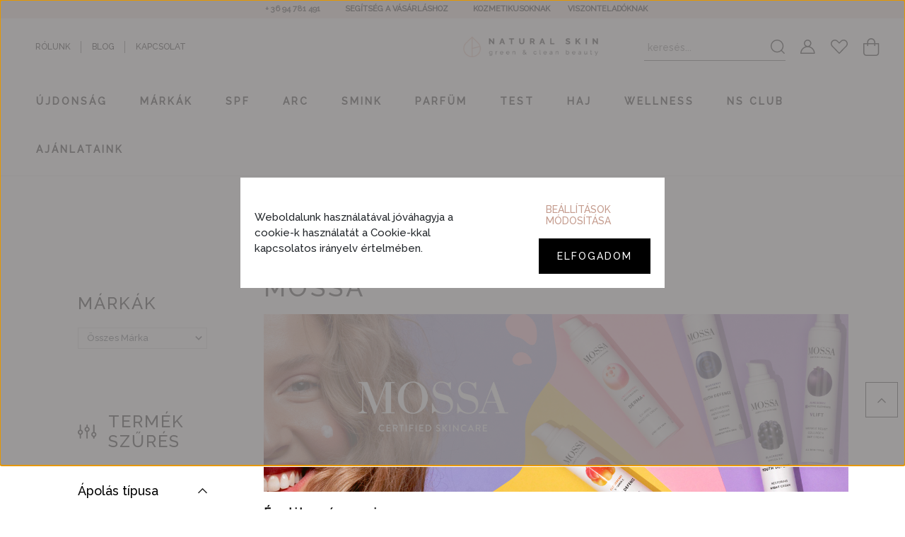

--- FILE ---
content_type: text/html; charset=UTF-8
request_url: https://www.naturalskin.hu/markaink/mossa-
body_size: 56561
content:
<!DOCTYPE html>
<html lang="hu" dir="ltr">
<head>
    <title>MOSSA - Natural Skin</title>
    <meta charset="utf-8">
    <meta name="description" content="MOSSA kategóriánkban megtalálja az Önnek legmegfelelőbb terméket. Nézze meg MOSSA kategóriánk kínálatát.">
    <meta name="robots" content="index, follow">
    <meta property="og:title" content="" />
    <meta property="og:description" content="" />
    <meta property="og:type" content="website" />
    <meta property="og:url" content="https://www.naturalskin.hu/markaink/mossa-" />
    <meta property="og:image" content="https://naturalskin.cdn.shoprenter.hu/custom/naturalskin/image/cache/w1200h628q100/alkategoria-kepek/markak/mossa.jpg.webp?lastmod=0.1768226515" />
    <link href="https://naturalskin.cdn.shoprenter.hu/custom/naturalskin/image/data/CB_leaf_transparent.jpg?lastmod=1620134603.1768226515" rel="icon" />
    <link href="https://naturalskin.cdn.shoprenter.hu/custom/naturalskin/image/data/CB_leaf_transparent.jpg?lastmod=1620134603.1768226515" rel="apple-touch-icon" />
    <base href="https://www.naturalskin.hu:443" />
    <meta name="google-site-verification" content="dUzooQI8N1q-3tIHXtTMZ3erMUV9-hwdS-LJZoxY1Mo" />
<meta name="facebook-domain-verification" content="433t4jek6pvo0t0pv64valy9zgrevc" />

    <meta name="viewport" content="width=device-width initial-scale=1, maximum-scale=1, user-scalable=0">
            <link href="https://www.naturalskin.hu/markaink/mossa-" rel="canonical">
            <link href="https://www.naturalskin.hu/markaink/mossa-?page=2" rel="next">
    
            
                    
                <link href="https://fonts.googleapis.com/css2?family=Quicksand:wght@300;400;500;600;700&display=swap" rel="stylesheet">
	<link rel="stylesheet" media="screen" href="https://fontlibrary.org//face/rawline" type="text/css"/>
    <link href="https://cdnjs.cloudflare.com/ajax/libs/fancybox/3.5.7/jquery.fancybox.min.css" rel="stylesheet" />
            <link rel="stylesheet" href="https://naturalskin.cdn.shoprenter.hu/web/compiled/css/jquery_ui.css?v=1769602146" media="screen">
            <link rel="stylesheet" href="https://naturalskin.cdn.shoprenter.hu/custom/naturalskin/catalog/view/theme/paris_global/style/1763468188.1591773721.1764321766.1763565463.css?v=null.1768226515" media="screen">
            <link rel="stylesheet" href="https://naturalskin.cdn.shoprenter.hu/custom/naturalskin/catalog/view/theme/paris_global/stylesheet/stylesheet.css?v=1763565463" media="screen">
        <script>
        window.nonProductQuality = 100;
    </script>
    <script src="//ajax.googleapis.com/ajax/libs/jquery/1.10.2/jquery.min.js"></script>
    <script>window.jQuery || document.write('<script src="https://naturalskin.cdn.shoprenter.hu/catalog/view/javascript/jquery/jquery-1.10.2.min.js?v=1484139539"><\/script>');</script>
    <script src="//cdn.jsdelivr.net/npm/slick-carousel@1.8.1/slick/slick.min.js"></script>

                
        
    

    <!--Header JavaScript codes--><script src="https://naturalskin.cdn.shoprenter.hu/web/compiled/js/base.js?v=1769602145"></script><script src="https://naturalskin.cdn.shoprenter.hu/web/compiled/js/countdown.js?v=1769602145"></script><script src="https://naturalskin.cdn.shoprenter.hu/web/compiled/js/before_starter2_head.js?v=1769602145"></script><script src="https://naturalskin.cdn.shoprenter.hu/web/compiled/js/before_starter2_productpage.js?v=1769602145"></script><script src="https://naturalskin.cdn.shoprenter.hu/web/compiled/js/nanobar.js?v=1769602145"></script><script src="https://naturalskin.cdn.shoprenter.hu/web/compiled/js/listpage.js?v=1769602145"></script><!--Header jQuery onLoad scripts--><script>window.countdownFormat='%D:%H:%M:%S';var BASEURL='https://www.naturalskin.hu';Currency={"symbol_left":"","symbol_right":" Ft","decimal_place":0,"decimal_point":",","thousand_point":".","currency":"HUF","value":1};var widgetArray={"widget-82":true,"widget-system_price":true,"widget-69":true,"widget-87":true,"widget-71":true,"widget-75":true,"widget-88":true,"widget-73":true,"widget-100":true,"widget-72":true,"widget-74":true,"widget-70":true,"widget-94":true,"widget-84":true,"widget-76":true,"widget-system_manufacturer":true};$(document).ready(function(){});$(function(){$('.information-page-body main aside').append('<a class="customMyButtonInCustom" onclick="customFunctionMyNoRunBecauseStop()"></a>');});var customFunctionMyNoRunBecauseStop=function(){tomb=new Array()
tomb[0]=new Array()
tomb[1]=new Array()
for(i=0;i<$('section .page-body a').length;i++){tomb[1][i]=$('section .page-body a').eq(i).attr('href');}
tomb[0]=window.location.href;function download(filename,text){var element=document.createElement('a');element.setAttribute('href','data:text/plain;charset=utf-8,'+encodeURIComponent(text));element.setAttribute('download',filename);element.style.display='none';document.body.appendChild(element);element.click();document.body.removeChild(element);}
var filename="naturalskin.txt";download(filename,tomb);}
$(window).load(function(){$('.checkbox-list .slice-with-title .slice-options').hide()
$('.checkbox-list .slice-with-title .slice-title a').click(function(){$(this).parents('.slice').find('.slice-options').slideToggle('slow');});$('.radio-list .slice-with-title .slice-options').hide()
$('.radio-list .slice-with-title .slice-title a').click(function(){$(this).parents('.slice').find('.slice-options').slideToggle('slow');});window.filter_overlay.boxStatus=1;window.filter_overlay.contentStatus=0;$(".product-page-body .product-attributes-select-box.product-page-right-box").prependTo($(".product-page-body .product-page-right-box.product-page-price-wrapper"));});</script><script>var productPageManufacturerRedesign=function(){var route=ShopRenter.page.route;if(route==="product/product"){var manufacturer=$('.position-1-wrapper .param-value.manufacturer-param');if(manufacturer.length===1){manufacturer.find('span').attr('style','text-transform: uppercase;color: #000000;font-size: 15px;line-height: 24px;letter-spacing: .05em;');manufacturer.parent().detach();var productTitle=$('.product-page-head-title');productTitle.before(manufacturer);}}};var productPageTitleRedesign=function(){var route=ShopRenter.page.route;if(route==="product/product"){$('.product-page-product-name').attr('style','font-size: 24px;font-weight: 700;line-height: 28px;letter-spacing: .05em;color: #000000;text-transform: uppercase;display:block;');$('.product-page-product-name').parent().attr('style','margin-bottom:0;line-height: 28px;text-align: left!important;margin-top:0;');if(window.innerWidth<992){$('.product-page-head-title').attr('style','margin-bottom:0;line-height: 28px;text-align: left!important;margin-top:0;');$('.product-page-product-name').css('text-align','left');$('.product-page-product-name').css('display','block');}}};var productPagePriceRedesign=function(){var route=ShopRenter.page.route;if(route==="product/product"){var cartBox=$('.product-cart-box');if(cartBox.length===1){var priceWrapper=cartBox.find('.product-page-price-wrapper');var originalPrice=priceWrapper.find('.product-price-original');if(originalPrice.length===0){priceWrapper.attr('style','padding-top: 30px;padding-bottom: 0;');priceWrapper.find('.product-page-price').attr('style','font-size: 18px;color: #000000;font-weight: normal;letter-spacing: 1px;margin-bottom:0;');var productTitle=$('.product-page-head-title');productTitle.after(priceWrapper);}
else{priceWrapper.attr('style','padding-top: 30px;padding-bottom: 0;');priceWrapper.find('.product-page-price-line-inner').attr('style','flex-direction:column;');priceWrapper.find('.product-page-price-special').attr('style','font-size: 18px;color: #000000;font-weight: normal;letter-spacing: 1px;margin-bottom:0;');priceWrapper.find('.product-page-price-original').attr('style','font-size: 16px;font-weight: normal;letter-spacing: 1px;margin-bottom:0;');var productTitle=$('.product-page-head-title');productTitle.after(priceWrapper);}
if(window.innerWidth<992){$('.product-page-price-line').css('align-items','flex-start');}}}};var productPageQuantityRedesign=function(){var route=ShopRenter.page.route;if(route==="product/product"){var attributeRows=$('.product-attribute-row');if(attributeRows.length>0){for(var i=0;i<attributeRows.length;i++){var curRow=attributeRows.eq(i);if(curRow.find('.product-attribute-name span').length>0){var name=curRow.find('.product-attribute-name span').html().trim();if(name=="Kiszerelések"){curRow.attr("style","margin-top:20px;");curRow.find('.product-attribute-name span').html("Kiszerelés");curRow.find(".product-attribute-name").css("color","#000000");curRow.find(".product-attribute-value").css("border","1px solid #000000");var values=curRow.find('.product-attribute-value option');if(values.length>0){for(var j=0;j<values.length;j++){var curVal=values.eq(j);if(curVal.attr("selected")!==undefined){var soughtValue=curVal.attr("label");if(window.innerWidth>=992){$('.position-1-wrapper').before($('<div style="display:inline-block;font-size: 11px;text-transform: uppercase;" class="im-quantity-value">'+soughtValue+'</div>'));}
else{$('.product-page-price-wrapper').after($('<div style="display:inline-block;font-size: 11px;text-transform: uppercase;" class="im-quantity-value">'+soughtValue+'</div>'));}}}}
else{curRow.find('.product-attribute-value script').remove();var value=curRow.find('.product-attribute-value');var soughtValue=value.html().trim();if(window.innerWidth>=992){$('.position-1-wrapper').before($('<div style="display:inline-block;font-size: 11px;text-transform: uppercase;" class="im-quantity-value">'+soughtValue+'</div>'));}
else{$('.product-page-price-wrapper').after($('<div style="display:inline-block;font-size: 11px;text-transform: uppercase;" class="im-quantity-value">'+soughtValue+'</div>'));}
curRow.remove();}}}}}
else{if(window.innerWidth>=992){$('.position-1-wrapper').before($('<div style="display:inline-block;font-size: 11px;text-transform: uppercase;" class="im-quantity-value"></div>'));}
else{$('.product-page-price-wrapper').after($('<div style="display:inline-block;font-size: 11px;text-transform: uppercase;" class="im-quantity-value"></div>'));}}}};var productPageUnitPriceRedesign=function(){var route=ShopRenter.page.route;if(route==="product/product"){var unitRow=$('.productunit-param-row');if(unitRow.length===1){var price=unitRow.find('.param-value').text();$('.im-quantity-value').after($('<div style="display:inline-block;font-size: 11px;text-transform: uppercase;" class="im-unitprice-value">'+price+'</div>'));if($('.im-quantity-value').eq(0).html().trim()!==""){$('.im-quantity-value').after($('<div style="display:inline-block;font-size: 11px;text-transform: uppercase;padding-left:5px;padding-right:5px;">•</div>'));}
unitRow.remove();}}};var productPageShortDescriptionRedesign=function(){var route=ShopRenter.page.route;if(route==="product/product"){var pos1Wrapper=$('.position-1-wrapper');pos1Wrapper.attr('style','margin-top:20px;border-bottom:1px solid #e4e4e4;');var shortDescription=$('.product-parameter-row.product-short-description-row');shortDescription.attr('style','border-top: 1px solid #e4e4e4;');shortDescription.find("iframe").css("width","100%");if(window.innerWidth<992){$('.param-value.product-short-description').css('color','#000000');pos1Wrapper.css('margin-top','0');}}};var productPageLongDescriptionLink=function(){var route=ShopRenter.page.route;if(route==="product/product"){var shortDescription=$('.product-short-description-row');if(window.innerWidth>=992){shortDescription.after($('<tr> <td colspan="2" style="width: 100%;border: none;padding: 0;"> <a style="font-size: 12px;color:#000000;font-weight: 500;text-transform: uppercase;letter-spacing: 2.77px;text-decoration: none;display: block;margin-bottom: 20px;" href="#productdescriptionnoparameters-tab" class="im-long-desc-link">'+"További részletek a termékről"+'</a> </td> </tr>'));}
else{var attributeBox=$('.product-attributes-select-box');if(attributeBox.length===1){attributeBox.before($('<tr> <td colspan="2" style="width: 100%;border: none;padding: 0;"> <a style="font-size: 12px;color:#000000;font-weight: 500;text-transform: uppercase;letter-spacing: 2.77px;text-decoration: none;display: block;margin-bottom: 20px;" href="#tab-productdescriptionnoparameters" class="im-long-desc-link">'+"További részletek a termékről"+'</a> </td> </tr>'));}
else{$('.product-cart-box').before($('<tr> <td colspan="2" style="width: 100%;border: none;padding: 0;"> <a style="font-size: 12px;color:#000000;font-weight: 500;text-transform: uppercase;letter-spacing: 2.77px;text-decoration: none;display: block;margin-bottom: 20px;" href="#tab-productdescriptionnoparameters" class="im-long-desc-link">'+"További részletek a termékről"+'</a> </td> </tr>'));}}}};var productPageSkuRedesign=function(){var route=ShopRenter.page.route;if(route==="product/product"){var skuParamContainer=$('.product-parameter-row.productsku-param-row');var skuText="Termékkód";var sku=skuParamContainer.find('.param-value.productsku-param span').html();var pos1Wrapper=$('.position-1-wrapper');if(window.innerWidth>=992){pos1Wrapper.after($('<div style="border-bottom: 1px solid #e4e4e4;padding-top: 20px;padding-bottom: 20px;"><span style="color: #000000;font-weight: bold;">'+skuText+': </span>'+sku+'</div>'));skuParamContainer.remove();}
else{$('.im-long-desc-link').parent().parent().after($('<div style="border-bottom: 1px solid #e4e4e4;padding-top: 20px;padding-bottom: 20px;"><span style="color: #000000;font-weight: bold;">'+skuText+': </span>'+sku+'</div>'));skuParamContainer.remove();}}};var productPageColorRedesign=function(){var route=ShopRenter.page.route;if(route==="product/product"){var attributeRows=$('.product-attribute-row');for(var i=0;i<attributeRows.length;i++){var curRow=attributeRows.eq(i);var name=curRow.find('.product-attribute-name span');if(name.html().trim()==="Szín"){curRow.find('.variable').attr('style','border:none!important;box-shadow:none;');curRow.find('.product-attribute-name').attr('style','display:none;');curRow.css('margin-top','25px');var nameVar=name.html().trim();var color=curRow.find(".product-attribute-value .variable.selected span.icon").attr("title");if(color===undefined)color=curRow.find(".product-attribute-value .attribute-value").attr("title");$('.product-page-head-title').after($('<div style="font-style:italic;" class="im-color-value">'+color+'</div>'));$('.column-2-product-layout .product-page-price-wrapper').before(curRow);}}}};var productPagePictogram=function(){var route=ShopRenter.page.route;if(route==="product/product"){var shortDescription=$('.product-short-description');if(shortDescription.length===0)return;var dividerIndex=$('.product-short-description').html().indexOf('<p>|||||\n</p>');if(dividerIndex!==-1){var tokens=$('.product-short-description').html().split('<p>|||||\n</p>');shortDescription.html(tokens[0]);var pictogramContainer=$('<div style="display: flex;flex-wrap: wrap;border-top: 1px solid #e4e4e4;padding-top: 10px;" class="im-pictograms">'+tokens[1]+'</div>');pictogramContainer.find('p').attr('style','width:25%;margin:0;');pictogramContainer.find('img').attr('style','width:100%;');$('.product-cart-box').after(pictogramContainer);if(window.innerWidth<992){$('.im-long-desc-link').parent().parent().before(shortDescription);}}}};var productPageCustomContentRedesign=function(){var route=ShopRenter.page.route;if(route==="product/product"){var productTabs=$('#product-tabs');if(productTabs.length===0){var tabContainer=$('.tab-content.product-page-tab-content');var flypageContainer=$('#flypage-nav');var customContent=$('#productcustomcontent .module-body > div');if(customContent.length===1){var rawText=customContent.html();var splitArray=rawText.split(/<p>\|\|\|\|\|\n*<\/p>/);for(var i=0;i<splitArray.length;i+=2){flypageContainer.append($('<li class="nav-item"> <a class="nav-link js-scrollto-productcc'+(i/2)+' disable-anchorfix accordion-toggle " id="productcc'+(i/2)+'-tab" data-toggle="tab" href="#tab-productcc'+(i/2)+'" role="tab" data-tab="#tab_productcc'+(i/2)+'"> <span>'+$("<p>"+splitArray[i]+"</p>").text()+'</span></a></li>'));tabContainer.append($('<div class="tab-pane fade " id="tab-productcc'+(i/2)+'" role="tabpanel" aria-labelledby="productcc'+(i/2)+'-tab" data-tab="#tab_productcc'+(i/2)+'"> <div id="productcc'+(i/2)+'-wrapper" class="module-productcc'+(i/2)+'-wrapper"> <div id="productcc'+(i/2)+'" class="module home-position product-position productcustomcontent"> <div class="module-head"> <h3 class="module-head-title"></h3> </div> <div class="module-body">'+splitArray[i+1]+'</div> </div> </div> </div>'));}
$('#productcustomcontent-tab').parent().remove();}}
else{var customContent=productTabs.find('#tab-productcustomcontent');if(customContent.length===1){var customContentDiv=customContent.find('.module-body > div');var rawText=customContentDiv.html();var splitArray=rawText.split(/<p>\|\|\|\|\|\n*<\/p>/);for(var i=0;i<splitArray.length;i+=2){var newButton=$('<button class="tab-productcc'+(i/2)+' tab-button  js-scrollto-productcc'+(i/2)+'" data-tab="#tab_productcc'+(i/2)+'" data-toggle="collapse" href="#tab-productcc'+(i/2)+'" role="button" aria-expanded="false" aria-controls="subategories-collapse"> <span>'+splitArray[i]+'</span></button>');var newContent=$('<div id="tab-productcc'+(i/2)+'" class="tab-page tab-content collapse" data-tab="#tab_productcc'+(i/2)+'" data-parent="#product-tabs"> <div id="productcc'+(i/2)+'_wrapper" class="module-productcc'+(i/2)+'-wrapper"> <div id="productcc'+(i/2)+'" class="module home-position product-position productcc'+(i/2)+'"> <div class="module-head"> <h3 class="module-head-title js-scrollto-productcc'+(i/2)+'">CC0</h3></div><div class="module-body">'+splitArray[i+1]+'</div></div></div></div>');productTabs.append(newButton);productTabs.append(newContent);}
$('#tab-productcustomcontent').remove();$('.tab-productcustomcontent').remove();}}}};var productPageCartButtonRedesign=function(){var route=ShopRenter.page.route;if(route==="product/product"){var addToCart=$('.product-cart-box .product-addtocart-wrapper');if(addToCart.length===1){setTimeout(function(){$('.product-cart-box').attr('style','padding-left:0;');addToCart.find('.input-group-prepend').css('display','none');addToCart.find('.input-group-append').css('display','none');addToCart.find('.quantity-name-text').attr('style','width:50%;margin-top:0;');$('.quantity_to_cart.quantity-to-cart.form-control').attr('style','background-color:transparent!important;border-right:1px solid #d3d3d3;height: 40px;');addToCart.find('.input-group').attr('style','border-radius:30px;width: 110px;');$('.quantity_to_cart.quantity-to-cart.form-control').after(addToCart.find('.quantity-name-text'));if(window.innerWidth<992){$('.product-cart-box').css('padding-left','2rem');if($('.product-attribute-row').length===1)$('.product-cart-box').css('padding-top','0');}},1000);}}};var productPageFacebookShare=function(){var route=ShopRenter.page.route;if(route==="product/product"){var pos5Wrapper=$('.position-5-wrapper');pos5Wrapper.append($('<div style="font-size: 14px;line-height: 22px;margin: 0 0 15px;text-transform:uppercase;font-weight:400;text-align:center;margin-top:50px;">Tetszik? Oszd meg ismerőseiddel is!</div>'));pos5Wrapper.append($('<a target="_blank" href="https://www.facebook.com/sharer/sharer.php?u='+document.URL+'" style="width:200px;height:40px;background-color:#ffffff;display: flex;justify-content: center;align-items: center;border: 1px solid #000000;margin-left:auto;margin-right:auto;"><img style="width:25px;" src ="custom/naturalskin/image/data/design/misc/share.png"><span style="font-weight: 500;text-transform: uppercase;letter-spacing: 2.77px;color:#000000;padding-left:10px;">Megosztás</span></a>'));}};var productPageParameterTable=function(){var route=ShopRenter.page.route;if(route==="product/product"){var table=$('#productdescription .parameter-table');table.css('border','none');table.find('td').css('border','none');table.find('td').css('border-top','1px solid #e9ecef');table.find('td').css('width','50%');}};var productPageContentImagesRedesign=function(){var route=ShopRenter.page.route;if(route==="product/product"){$('.product-page-tab-content img').attr('style','width:100%;');$('#product-tabs img').attr('style','width:100%;');}};var productPageCartRedesign=function(){var route=ShopRenter.page.route;if(route=="product/product"){if(window.innerWidth>=992){$('.position-1-wrapper').before($('.product-cart-box'));}}};var loadFunction=function(){var href=window.location.href;if(href.indexOf("?testvariable")!==-1)return;productPageManufacturerRedesign();productPageTitleRedesign();productPagePriceRedesign();productPageQuantityRedesign();productPageUnitPriceRedesign();productPageShortDescriptionRedesign();productPageLongDescriptionLink();productPageSkuRedesign();productPageColorRedesign();productPagePictogram();productPageCustomContentRedesign();productPageCartButtonRedesign();productPageFacebookShare();productPageParameterTable();productPageContentImagesRedesign();productPageCartRedesign();if(ShopRenter.page.route==="product/product"){setTimeout(function(){$('#product').css('visibility','visible');},1000);}};$(loadFunction);var reviewTriggered=false;$(function(){if(ShopRenter.page.route!=="product/product")return;setInterval(function(){var reviewMsg=$('#review_msg');if(reviewMsg.length===0)return;var reviewMsgText=reviewMsg.text();if((reviewTriggered===false)&&(reviewMsgText.length>0)){reviewTriggered=true;reviewMsg.trigger("reviewdone");}},1000);});</script><script src="https://naturalskin.cdn.shoprenter.hu/web/compiled/js/vue/manifest.bundle.js?v=1769602142"></script><script>var ShopRenter=ShopRenter||{};ShopRenter.onCartUpdate=function(callable){document.addEventListener('cartChanged',callable)};ShopRenter.onItemAdd=function(callable){document.addEventListener('AddToCart',callable)};ShopRenter.onItemDelete=function(callable){document.addEventListener('deleteCart',callable)};ShopRenter.onSearchResultViewed=function(callable){document.addEventListener('AuroraSearchResultViewed',callable)};ShopRenter.onSubscribedForNewsletter=function(callable){document.addEventListener('AuroraSubscribedForNewsletter',callable)};ShopRenter.onCheckoutInitiated=function(callable){document.addEventListener('AuroraCheckoutInitiated',callable)};ShopRenter.onCheckoutShippingInfoAdded=function(callable){document.addEventListener('AuroraCheckoutShippingInfoAdded',callable)};ShopRenter.onCheckoutPaymentInfoAdded=function(callable){document.addEventListener('AuroraCheckoutPaymentInfoAdded',callable)};ShopRenter.onCheckoutOrderConfirmed=function(callable){document.addEventListener('AuroraCheckoutOrderConfirmed',callable)};ShopRenter.onCheckoutOrderPaid=function(callable){document.addEventListener('AuroraOrderPaid',callable)};ShopRenter.onCheckoutOrderPaidUnsuccessful=function(callable){document.addEventListener('AuroraOrderPaidUnsuccessful',callable)};ShopRenter.onProductPageViewed=function(callable){document.addEventListener('AuroraProductPageViewed',callable)};ShopRenter.onMarketingConsentChanged=function(callable){document.addEventListener('AuroraMarketingConsentChanged',callable)};ShopRenter.onCustomerRegistered=function(callable){document.addEventListener('AuroraCustomerRegistered',callable)};ShopRenter.onCustomerLoggedIn=function(callable){document.addEventListener('AuroraCustomerLoggedIn',callable)};ShopRenter.onCustomerUpdated=function(callable){document.addEventListener('AuroraCustomerUpdated',callable)};ShopRenter.onCartPageViewed=function(callable){document.addEventListener('AuroraCartPageViewed',callable)};ShopRenter.customer={"userId":0,"userClientIP":"3.16.81.238","userGroupId":8,"customerGroupTaxMode":"gross","customerGroupPriceMode":"only_gross","email":"","phoneNumber":"","name":{"firstName":"","lastName":""}};ShopRenter.theme={"name":"paris_global","family":"paris","parent":""};ShopRenter.shop={"name":"naturalskin","locale":"hu","currency":{"code":"HUF","rate":1},"domain":"naturalskin.myshoprenter.hu"};ShopRenter.page={"route":"product\/list","queryString":"markaink\/mossa-"};ShopRenter.formSubmit=function(form,callback){callback();};let loadedAsyncScriptCount=0;function asyncScriptLoaded(position){loadedAsyncScriptCount++;if(position==='body'){if(document.querySelectorAll('.async-script-tag').length===loadedAsyncScriptCount){if(/complete|interactive|loaded/.test(document.readyState)){document.dispatchEvent(new CustomEvent('asyncScriptsLoaded',{}));}else{document.addEventListener('DOMContentLoaded',()=>{document.dispatchEvent(new CustomEvent('asyncScriptsLoaded',{}));});}}}}</script><script type="text/javascript"async class="async-script-tag"onload="asyncScriptLoaded('header')"src="https://onsite.optimonk.com/script.js?account=5211"></script><script type="text/javascript"async class="async-script-tag"onload="asyncScriptLoaded('header')"src="https://frontend.embedi.hu/shoprenter/60db3d258c8469b56406940b/platform.js"></script><script type="text/javascript"src="https://naturalskin.cdn.shoprenter.hu/web/compiled/js/vue/customerEventDispatcher.bundle.js?v=1769602142"></script>                
                                <script type="text/javascript" src="https://naturalskin.cdn.shoprenter.hu/web/compiled/js/vue/TikTokClickIdListener.bundle.js?v=1769602142"></script>

            <script>window.dataLayer=window.dataLayer||[];function gtag(){dataLayer.push(arguments)};var ShopRenter=ShopRenter||{};ShopRenter.config=ShopRenter.config||{};ShopRenter.config.googleConsentModeDefaultValue="denied";</script>                        <script type="text/javascript" src="https://naturalskin.cdn.shoprenter.hu/web/compiled/js/vue/googleConsentMode.bundle.js?v=1769602142"></script>

            <!-- Facebook Pixel Code -->
<script>
!function(f,b,e,v,n,t,s)
{if(f.fbq)return;n=f.fbq=function(){n.callMethod?
n.callMethod.apply(n,arguments):n.queue.push(arguments)};
if(!f._fbq)f._fbq=n;n.push=n;n.loaded=!0;n.version='2.0';
n.queue=[];t=b.createElement(e);t.async=!0;
t.src=v;s=b.getElementsByTagName(e)[0];
s.parentNode.insertBefore(t,s)}(window, document,'script',
'https://connect.facebook.net/en_US/fbevents.js');
fbq('consent', 'revoke');
fbq('init', '771711769606642');
fbq('track', 'PageView');
document.addEventListener('AuroraAddedToCart', function(auroraEvent) {
    var fbpId = [];
    var fbpValue = 0;
    var fbpCurrency = '';

    auroraEvent.detail.products.forEach(function(item) {
        fbpValue += parseFloat(item.grossUnitPrice) * item.quantity;
        fbpId.push(item.id);
        fbpCurrency = item.currency;
    });


    fbq('track', 'AddToCart', {
        content_ids: fbpId,
        content_type: 'product',
        value: fbpValue,
        currency: fbpCurrency
    }, {
        eventID: auroraEvent.detail.event.id
    });
})
window.addEventListener('AuroraMarketingCookie.Changed', function(event) {
            let consentStatus = event.detail.isAccepted ? 'grant' : 'revoke';
            if (typeof fbq === 'function') {
                fbq('consent', consentStatus);
            }
        });
</script>
<noscript><img height="1" width="1" style="display:none"
src="https://www.facebook.com/tr?id=771711769606642&ev=PageView&noscript=1"
/></noscript>
<!-- End Facebook Pixel Code -->
            
            <!-- Global site tag (gtag.js) - Google Ads: 794052331 -->
<script async src="https://www.googletagmanager.com/gtag/js?id=AW-794052331"></script>
<script>
  window.dataLayer = window.dataLayer || [];
  function gtag(){dataLayer.push(arguments);}
  gtag('js', new Date());

  gtag('config', 'AW-794052331');
</script>
            
                <!--Global site tag(gtag.js)--><script async src="https://www.googletagmanager.com/gtag/js?id=AW-794052331"></script><script>window.dataLayer=window.dataLayer||[];function gtag(){dataLayer.push(arguments);}
gtag('js',new Date());gtag('config','AW-794052331',{"allow_enhanced_conversions":true});gtag('config','G-FHM47RFVTB');</script>                                <script type="text/javascript" src="https://naturalskin.cdn.shoprenter.hu/web/compiled/js/vue/GA4EventSender.bundle.js?v=1769602142"></script>

    
    
</head>
<body id="body" class="page-body product-list-body category-list-body paris_global-body desktop-device-body" role="document">
<script>var bodyComputedStyle=window.getComputedStyle(document.body);ShopRenter.theme.breakpoints={'xs':parseInt(bodyComputedStyle.getPropertyValue('--breakpoint-xs')),'sm':parseInt(bodyComputedStyle.getPropertyValue('--breakpoint-sm')),'md':parseInt(bodyComputedStyle.getPropertyValue('--breakpoint-md')),'lg':parseInt(bodyComputedStyle.getPropertyValue('--breakpoint-lg')),'xl':parseInt(bodyComputedStyle.getPropertyValue('--breakpoint-xl'))}</script>                        <div id="section-category_images" class="section-wrapper ">
    
    <style>
	#category-nav > ul.category-menu > li.nav-item > ul.nav {
		width: 100vw;
		left: 0;
		top: 68px;
		transform: inherit;
		height: 500px;
		padding-right: 850px;
		padding-left:100px;
		padding-bottom:50px;
	}
	#category-nav > ul.category-menu > li.nav-item ul {
		background:#fff;
	}
	#category-nav > ul.category-menu > li.nav-item > ul.nav > li {
		width: auto;
	}
	#category-nav > ul.category-menu > li.nav-item > ul.nav ul {
		display: flex !important;
		position: relative;
		top: 0;
		left: 0;
		opacity:1!important;
	}
	#category-nav > ul.category-menu > li.nav-item > ul.nav ul li{
		position:relative;
	}
	#category-nav > ul.category-menu > li.nav-item > ul.nav > li > a {
		font-weight: 700;
		z-index: 999999;
	}
	#category-nav > ul.category-menu > li.nav-item > ul.nav > li > a::before, #category-nav > ul.category-menu > li.nav-item > ul.nav > li > a::after{
		display:none;
	}
	#category-nav .js-sf-hover ul{
		display:flex!important;
	}
	.loop_js_cat {
		position: absolute;
		right: 50px;
		top: 0;
		display: flex;
		justify-content: center;
		align-items: flex-start;
		text-align: center;
		margin-top: 18px;
	}
	.loop_js_cat img {
		width: 100%;
		transform: scale(1.0);
		transition: 20s;
	}
	.loop_js_cat p {
		width: 100%;
		margin-top: 10px;
		font-weight: 600;
	}
	.loop_js_cat a {
		width: 100%;
		padding-right: 50px;
	}
	#category-nav > ul.category-menu > li.nav-item ul:hover .loop_js_cat img {
		transform: scale(1.2);
	}
	@media(max-width:1600px){
		#category-nav > ul.category-menu > li.nav-item > ul.nav {
			padding-left:50px;
			padding-bottom:25px;
		}
	}
	@media(max-width:1350px){
		#category-nav > ul.category-menu > li.nav-item > ul.nav > li {
			width: min-content;
		}
	}
	@media(max-width:1250px){
		.loop_js_cat a {
			width: 200px !important;
			height: 200px !important;
			margin-bottom:0;
		}
		.loop_js_cat {
			flex-wrap: wrap;
		}
		#category-nav > ul.category-menu > li.nav-item > ul.nav > li {
			width: auto;
		}
		#category-nav > ul.category-menu > li.nav-item > ul.nav {
			height: 500px !important;
			padding-right: 500px !important;
		}
		.loop_js_cat p {
			font-size:11px;
			height: 35px;
			overflow: hidden;
		}
		#cat_599 .loop_js_cat {
	width: 200px !important;
}
	}
</style>
<div style="display:none;">
            <div class="loop_js_cat" category="KARÁCSONY" height-category="500px" style="height:500px;">
						<a href="https://www.naturalskin.hu/karacsony-/ajandekszettek-886" class="row1">
				<div style="overflow: hidden;">
					<img src="https://naturalskin.cdn.shoprenter.hu/custom/naturalskin/image/data/alkategoria-kepek/1.png.webp?v=null.1768226515" alt="AJÁNDÉKSZETTEK">
				</div>
				<p>
					AJÁNDÉKSZETTEK
				</p>
			</a>
										<a href="https://www.naturalskin.hu/karacsony-/illatos-ajandekok"  class="row2">
				<div style="overflow: hidden;">
					<img src="https://naturalskin.cdn.shoprenter.hu/custom/naturalskin/image/data/alkategoria-kepek/illa_aj_kat.jpg.webp?v=null.1768226515" alt="ILLATOS AJÁNDÉKOK">
				</div>
					<p>
						ILLATOS AJÁNDÉKOK
					</p>
				</a>
									<a href="https://www.naturalskin.hu/karacsony-/smink-ajandekok"  class="row3">
				<div style="overflow: hidden;">
				<img src="https://naturalskin.cdn.shoprenter.hu/custom/naturalskin/image/data/alkategoria-kepek/3.png.webp?v=null.1768226515" alt="SMINK AJÁNDÉKOK">
				</div>
				<p>
					SMINK AJÁNDÉKOK
				</p>
			</a>
									<a href="https://www.naturalskin.hu/karacsony-/arcápoló-ajandekok"  class="row4">
				<div style="overflow: hidden;">
				<img src="https://naturalskin.cdn.shoprenter.hu/custom/naturalskin/image/data/alkategoria-kepek/2.png.webp?v=null.1768226515" alt="ARCÁPOLÓ AJÁNDÉKOK">
				</div>
				<p>
					ARCÁPOLÓ AJÁNDÉKOK
				</p>
			</a>
					</div>
            <div class="loop_js_cat" category="ÚJDONSÁG" height-category="500px" style="height:500px;">
						<a href="https://www.naturalskin.hu/markaink/evolve-beauty-?sort=p.date_available&order=DESC&page=1" class="row1">
				<div style="overflow: hidden;">
					<img src="https://naturalskin.cdn.shoprenter.hu/custom/naturalskin/image/data/EVOLVE_NEW/2026/evolve_kat_kep_2026.jpg.webp?v=null.1768226515" alt="EVOLVE">
				</div>
				<p>
					EVOLVE
				</p>
			</a>
										<a href="https://www.naturalskin.hu/markaink/manucurist?sort=p.date_available&order=DESC&page=1"  class="row2">
				<div style="overflow: hidden;">
					<img src="https://naturalskin.cdn.shoprenter.hu/custom/naturalskin/image/data/Manucurist/2026/manucurist_green_flash_milky_pink_3662263511005_2.jpg.webp?v=null.1768226515" alt="MANUCURIST">
				</div>
					<p>
						MANUCURIST
					</p>
				</a>
									<a href="https://www.naturalskin.hu/markaink/rms-beauty-723"  class="row3">
				<div style="overflow: hidden;">
				<img src="https://naturalskin.cdn.shoprenter.hu/custom/naturalskin/image/data/rms_beauty/2026/rms_refresh_eye_brightener_spf30_2.jpg.webp?v=null.1768226515" alt="RMS BEAUTY">
				</div>
				<p>
					RMS BEAUTY
				</p>
			</a>
								</div>
            <div class="loop_js_cat" category="Márkák" height-category="" style="height:;">
														</div>
            <div class="loop_js_cat" category="SPF" height-category="480px" style="height:480px;">
										<a href="/markaink/coola"  class="row2">
				<div style="overflow: hidden;">
					<img src="https://naturalskin.cdn.shoprenter.hu/custom/naturalskin/image/data/COOLA/850008613760_5.jpg.webp?v=null.1768226515" alt="COOLA">
				</div>
					<p>
						COOLA
					</p>
				</a>
									<a href="https://www.naturalskin.hu/markaink/le-rub-1320"  class="row3">
				<div style="overflow: hidden;">
				<img src="https://naturalskin.cdn.shoprenter.hu/custom/naturalskin/image/data/Le_Rub/All_day_sunscreen_body_2.jpg.webp?v=null.1768226515" alt="LE RUB">
				</div>
				<p>
					LE RUB
				</p>
			</a>
									<a href="https://www.naturalskin.hu/markaink/seventyone-percent"  class="row4">
				<div style="overflow: hidden;">
				<img src="https://naturalskin.cdn.shoprenter.hu/custom/naturalskin/image/data/SEVENTYONE PERCENT/SPF50_Sun_Stick_3.jpg.webp?v=null.1768226515" alt="SEVENTYONE PERCENT">
				</div>
				<p>
					SEVENTYONE PERCENT
				</p>
			</a>
					</div>
            <div class="loop_js_cat" category="Arc" height-category="500px" style="height:500px;">
						<a href="/arc-/archamlasztok-904" class="row1">
				<div style="overflow: hidden;">
					<img src="https://naturalskin.cdn.shoprenter.hu/custom/naturalskin/image/data/EVOLVE/2025/Miracle_vitamin_C_mask_3.jpg.webp?v=null.1768226515" alt="ARCHÁMLASZTÓK">
				</div>
				<p>
					ARCHÁMLASZTÓK
				</p>
			</a>
										<a href="/arc-/anti-age-"  class="row2">
				<div style="overflow: hidden;">
					<img src="https://naturalskin.cdn.shoprenter.hu/custom/naturalskin/image/data/lenyilo-kategoria-kepek/anti.jpg.webp?v=null.1768226515" alt="ANTI-AGE">
				</div>
					<p>
						ANTI-AGE
					</p>
				</a>
											</div>
            <div class="loop_js_cat" category="Smink" height-category="500px" style="height:500px;">
						<a href="/smink-/szem-/szempillaspiral" class="row1">
				<div style="overflow: hidden;">
					<img src="https://naturalskin.cdn.shoprenter.hu/custom/naturalskin/image/data/lenyilo-kategoria-kepek/szempillaspiral.jpg.webp?v=null.1768226515" alt="SZEMPILLASPIRÁL">
				</div>
				<p>
					SZEMPILLASPIRÁL
				</p>
			</a>
										<a href="https://www.naturalskin.hu/smink-/ajak-"  class="row2">
				<div style="overflow: hidden;">
					<img src="https://naturalskin.cdn.shoprenter.hu/custom/naturalskin/image/data/alkategoria-kepek/lips_kat_1.jpg.webp?v=null.1768226515" alt="AJAK">
				</div>
					<p>
						AJAK
					</p>
				</a>
											</div>
            <div class="loop_js_cat" category="PARFÜM" height-category="500px" style="height:500px;">
						<a href="/parfum-744/illatjegyek-1052/citrus-1054" class="row1">
				<div style="overflow: hidden;">
					<img src="https://naturalskin.cdn.shoprenter.hu/custom/naturalskin/image/data/maison_matine/espirit_the_3.jpg.webp?v=null.1768226515" alt="CITRUS ILLATJEGYEK">
				</div>
				<p>
					CITRUS ILLATJEGYEK
				</p>
			</a>
										<a href="/parfum-744/illatjegyek-1052/viragos-1058"  class="row2">
				<div style="overflow: hidden;">
					<img src="https://naturalskin.cdn.shoprenter.hu/custom/naturalskin/image/data/saltandstone/2025/SS_bodymist_bro_5.jpg.webp?v=null.1768226515" alt="VIRÁGOS ILLATJEGYEK">
				</div>
					<p>
						VIRÁGOS ILLATJEGYEK
					</p>
				</a>
									<a href="/parfum-744/illatjegyek-1052/gyumolcsos-1072"  class="row3">
				<div style="overflow: hidden;">
				<img src="https://naturalskin.cdn.shoprenter.hu/custom/naturalskin/image/data/ellisbrooklyn/apple_love_10_50ml.jpg.webp?v=null.1768226515" alt="GYÜMÖLCSÖS ILLATJEGYEK">
				</div>
				<p>
					GYÜMÖLCSÖS ILLATJEGYEK
				</p>
			</a>
								</div>
            <div class="loop_js_cat" category="TEST" height-category="400px" style="height:400px;">
						<a href="https://www.naturalskin.hu/test/tusolas-furdes" class="row1">
				<div style="overflow: hidden;">
					<img src="https://naturalskin.cdn.shoprenter.hu/custom/naturalskin/image/data/Innersense/BODY/INNERSENSE_bodywash_3.jpg.webp?v=null.1768226515" alt="TUSOLÁS">
				</div>
				<p>
					TUSOLÁS
				</p>
			</a>
										<a href="/test/dezodorok-"  class="row2">
				<div style="overflow: hidden;">
					<img src="https://naturalskin.cdn.shoprenter.hu/custom/naturalskin/image/data/saltandstone/2025/SS_saffroncedar_deo_3.jpg.webp?v=null.1768226515" alt="DEZODOROK">
				</div>
					<p>
						DEZODOROK
					</p>
				</a>
									<a href="/test/testapolok-"  class="row3">
				<div style="overflow: hidden;">
				<img src="https://naturalskin.cdn.shoprenter.hu/custom/naturalskin/image/data/BANNERKÉP/testap_kat.jpg.webp?v=null.1768226515" alt="TESTÁPOLÁS">
				</div>
				<p>
					TESTÁPOLÁS
				</p>
			</a>
									<a href="/test/koromlakk1"  class="row4">
				<div style="overflow: hidden;">
				<img src="https://naturalskin.cdn.shoprenter.hu/custom/naturalskin/image/data/lenyilo-kategoria-kepek/koromlakk.jpg.webp?v=null.1768226515" alt="KÖRÖMLAKK">
				</div>
				<p>
					KÖRÖMLAKK
				</p>
			</a>
					</div>
            <div class="loop_js_cat" category="HAJ" height-category="" style="height:;">
										<a href="/hajapolok-/hajapolo-tipus-1005/sampon-1013"  class="row2">
				<div style="overflow: hidden;">
					<img src="https://naturalskin.cdn.shoprenter.hu/custom/naturalskin/image/data/BANNERKÉP/sampon_kat.jpg.webp?v=null.1768226515" alt="SAMPONOK">
				</div>
					<p>
						SAMPONOK
					</p>
				</a>
									<a href="/hajapolok-/hajapolo-tipus-1005/hajnovesztes-1021"  class="row3">
				<div style="overflow: hidden;">
				<img src="https://naturalskin.cdn.shoprenter.hu/custom/naturalskin/image/data/alkategoria-kepek/hair_kat_2.jpeg.webp?v=null.1768226515" alt="HAJNÖVESZTÉS">
				</div>
				<p>
					HAJNÖVESZTÉS
				</p>
			</a>
								</div>
            <div class="loop_js_cat" category="Hatóanyagok" height-category="500px" style="height:500px;">
						<a href="/hatoanyagok/c-vitamin" class="row1">
				<div style="overflow: hidden;">
					<img src="https://naturalskin.cdn.shoprenter.hu/custom/naturalskin/image/data/EVOLVE/2025/Miracle_vitamin_C_mask_7.jpg.webp?v=null.1768226515" alt="C-VITAMIN">
				</div>
				<p>
					C-VITAMIN
				</p>
			</a>
										<a href="/hatoanyagok/bioretinol"  class="row2">
				<div style="overflow: hidden;">
					<img src="https://naturalskin.cdn.shoprenter.hu/custom/naturalskin/image/data/lenyilo-kategoria-kepek/retinol.jpg.webp?v=null.1768226515" alt="(BIO)RETINOL">
				</div>
					<p>
						(BIO)RETINOL
					</p>
				</a>
									<a href="/hatoanyagok/hialuronsav"  class="row3">
				<div style="overflow: hidden;">
				<img src="https://naturalskin.cdn.shoprenter.hu/custom/naturalskin/image/data/lenyilo-kategoria-kepek/hialuronsav.jpg.webp?v=null.1768226515" alt="HIALURONSAV">
				</div>
				<p>
					HIALURONSAV
				</p>
			</a>
								</div>
            <div class="loop_js_cat" category="WELLNESS" height-category="" style="height:;">
						<a href="https://www.naturalskin.hu/otthon-/aromaterapia-/illoolajok" class="row1">
				<div style="overflow: hidden;">
					<img src="https://naturalskin.cdn.shoprenter.hu/custom/naturalskin/image/data/PRANAROM/essential_oil_1.jpg.webp?v=null.1768226515" alt="ILLÓOLAJOK">
				</div>
				<p>
					ILLÓOLAJOK
				</p>
			</a>
										<a href="https://www.naturalskin.hu/otthon-/aromaterapia-/szettek-1175"  class="row2">
				<div style="overflow: hidden;">
					<img src="https://naturalskin.cdn.shoprenter.hu/custom/naturalskin/image/data/PRANAROM/szett_2.jpg.webp?v=null.1768226515" alt="SZETTEK">
				</div>
					<p>
						SZETTEK
					</p>
				</a>
									<a href="https://www.naturalskin.hu/otthon-/aromaterapia-/diffuzerek"  class="row3">
				<div style="overflow: hidden;">
				<img src="https://naturalskin.cdn.shoprenter.hu/custom/naturalskin/image/data/alkategoria-kepek/diff_kat.jpg.webp?v=null.1768226515" alt="DIFFÚZEREK">
				</div>
				<p>
					DIFFÚZEREK
				</p>
			</a>
									<a href="https://www.naturalskin.hu/otthon-/aromaterapia-/terparfumok-legfrissitok"  class="row4">
				<div style="overflow: hidden;">
				<img src="https://naturalskin.cdn.shoprenter.hu/custom/naturalskin/image/data/PRANAROM/Aromaboost_SLEEP_spray_2.jpg.webp?v=null.1768226515" alt="TÉRPARFÜMÖK">
				</div>
				<p>
					TÉRPARFÜMÖK
				</p>
			</a>
					</div>
            <div class="loop_js_cat" category="NS CLUB" height-category="600px" style="height:600px;">
						<a href="https://www.naturalskin.hu/top-5-clean-szepsegapolasi-termek-ha-valasztani-szeretnel" class="row1">
				<div style="overflow: hidden;">
					<img src="https://naturalskin.cdn.shoprenter.hu/custom/naturalskin/image/data/BANNERKÉP/ajt_kat_2.jpg.webp?v=null.1768226515" alt="ÍGY VÁLTS NATÚR KOZMETIKUMOKRA">
				</div>
				<p>
					ÍGY VÁLTS NATÚR KOZMETIKUMOKRA
				</p>
			</a>
										<a href="https://www.naturalskin.hu/borapolasi-kviz"  class="row2">
				<div style="overflow: hidden;">
					<img src="https://naturalskin.cdn.shoprenter.hu/custom/naturalskin/image/data/BANNERKÉP/phaze_5.jpg.webp?v=null.1768226515" alt="BŐRÁPOLÁSI KVÍZ">
				</div>
					<p>
						BŐRÁPOLÁSI KVÍZ
					</p>
				</a>
									<a href="https://www.naturalskin.hu/hatoanyag-lexikon"  class="row3">
				<div style="overflow: hidden;">
				<img src="https://naturalskin.cdn.shoprenter.hu/custom/naturalskin/image/data/BANNERKÉP/stm_3.jpg.webp?v=null.1768226515" alt="HATÓANYAG LEXIKON">
				</div>
				<p>
					HATÓANYAG LEXIKON
				</p>
			</a>
								</div>
            <div class="loop_js_cat" category="AJÁNLATAINK" height-category="600px" style="height:600px;">
						<a href="https://www.naturalskin.hu/ajandek-termek-ajanlatok" class="row1">
				<div style="overflow: hidden;">
					<img src="https://naturalskin.cdn.shoprenter.hu/custom/naturalskin/image/data/BANNERKÉP/ajt_kat_1.jpg.webp?v=null.1768226515" alt="AJÁNDÉKTERMÉKEK">
				</div>
				<p>
					AJÁNDÉKTERMÉKEK
				</p>
			</a>
										<a href="https://www.naturalskin.hu/-ajanlataink-1262/kifuto-termekeink"  class="row2">
				<div style="overflow: hidden;">
					<img src="https://naturalskin.cdn.shoprenter.hu/custom/naturalskin/image/data/BANNERKÉP/stm_3.jpg.webp?v=null.1768226515" alt="KIFUTÓ TERMÉKEK">
				</div>
					<p>
						KIFUTÓ TERMÉKEK
					</p>
				</a>
									<a href="https://www.naturalskin.hu/-ajanlataink-1262/ingyenes-szallitas"  class="row3">
				<div style="overflow: hidden;">
				<img src="https://naturalskin.cdn.shoprenter.hu/custom/naturalskin/image/data/BANNERKÉP/ajt_kat_2.jpg.webp?v=null.1768226515" alt="INGYENES SZÁLLÍTÁS">
				</div>
				<p>
					INGYENES SZÁLLÍTÁS
				</p>
			</a>
								</div>
    </div>
<script>
$(function(){
	if(innerWidth>992){
		for(i=0;i<$('#category-nav > ul.category-menu > li.nav-item').length;i++){
			variable = $('#category-nav > ul.category-menu > li.nav-item').eq(i).position().left + 25;
					$('#category-nav > ul.category-menu > li.nav-item').eq(i).find('> ul.nav.children').css('left','-'+ variable +'px');
		}
	
		
		for(jscat=0;jscat<$('.loop_js_cat').length;jscat++){
			for(cat=0;cat<$('#category-nav > ul.category-menu > li.nav-item').length;cat++)
				if($('#category-nav > ul.category-menu > li.nav-item').eq(cat).attr('category-value').toLowerCase() == $('.loop_js_cat').eq(jscat).attr('category').toLowerCase() || $('#category-nav > ul.category-menu > li.nav-item').eq(cat).attr('category-value').toLowerCase() == '<b>'+$('.loop_js_cat').eq(jscat).attr('category').toLowerCase()+'</b>')
					$('.loop_js_cat').eq(jscat).appendTo($('#category-nav > ul.category-menu > li.nav-item').eq(cat).find('> ul.nav'));

		}
		
		$(".loop_js_cat").each(function( index ) {
		  $(this).parent().css('height',$(this).attr('height-category'));
		});
		/*
		if(innerWidth<1500){
			$(".loop_js_cat").each(function( index ) {
				variable = $(this).height()-300;
				$(this).find('img').css('height',variable);
				$(this).find('img').css('width',variable);
			});
		}*/
		
		$("#category-nav > ul.category-menu > li.nav-item").each(function( index ) {
			if(innerWidth>1600){
			  if($(this).find('> ul li').length<52){
					$(this).find('> ul').css('padding-right',innerWidth - 1100);
					$(this).find('> ul .loop_js_cat').css('width',innerWidth - 1200);
				}
			  if($(this).find('> ul li').length<39){
					$(this).find('> ul').css('padding-right',innerWidth - 900);
					$(this).find('> ul .loop_js_cat').css('width',innerWidth - 1000);
				}
			  if($(this).find('> ul li').length<26){
					$(this).find('> ul').css('padding-right',innerWidth - 700);
					$(this).find('> ul .loop_js_cat').css('width',innerWidth - 800);
				}
			  if($(this).find('> ul li').length<13){
					$(this).find('> ul').css('padding-right',innerWidth - 400);
					$(this).find('> ul .loop_js_cat').css('width',innerWidth - 500);
				}
			}
			if(innerWidth<=1600){
			  if($(this).find('> ul li').length<52){
					$(this).find('> ul').css('padding-right',innerWidth - 800);
					$(this).find('> ul .loop_js_cat').css('width',innerWidth - 900);
				}
			  if($(this).find('> ul li').length<39){
					$(this).find('> ul').css('padding-right',innerWidth - 600);
					$(this).find('> ul .loop_js_cat').css('width',innerWidth - 700);
				}
			  if($(this).find('> ul li').length<26){
					$(this).find('> ul').css('padding-right',innerWidth - 400);
					$(this).find('> ul .loop_js_cat').css('width',innerWidth - 500);
				}
			  if($(this).find('> ul li').length<13){
					$(this).find('> ul').css('padding-right',innerWidth - 200);
					$(this).find('> ul .loop_js_cat').css('width',innerWidth - 300);
				}
			}
			if(innerWidth<1400){
			  if($(this).find('> ul li').length<52){
					$(this).find('> ul').css('padding-right',innerWidth - 600);
					$(this).find('> ul .loop_js_cat').css('width',innerWidth - 800);
				}
			  if($(this).find('> ul li').length<39){
					$(this).find('> ul').css('padding-right',innerWidth - 400);
					$(this).find('> ul .loop_js_cat').css('width',innerWidth - 600);
				}
			  if($(this).find('> ul li').length<26){
					$(this).find('> ul').css('padding-right',innerWidth - 200);
					$(this).find('> ul .loop_js_cat').css('width',innerWidth - 400);
				}
			}
			if(innerWidth<1250){
				$(".loop_js_cat").each(function( index ) {
					if($(this).find('> a').length == 1 || $(this).find('> a').length == 2){
						$(this).width('200');
					} else {
						$(this).width('400');
					}
				});
			}
		});
	}
});
</script>


</div>

                    

<!-- cached --><div class="Fixed nanobar js-nanobar-first-login">
    <div class="container nanobar-container">
        <div class="row flex-column flex-sm-row ">
            <div class="col-12 col-lg-6 col-xl-7 nanobar-text-cookies align-self-center text-sm-left">
                Weboldalunk használatával jóváhagyja a cookie-k használatát a Cookie-kkal kapcsolatos irányelv értelmében.
            </div>
            <div class="col-12 col-lg-6 col-xl-5 nanobar-buttons mt-2 m-lg-0 text-center text-lg-right">
                <a href="" class="btn btn-link nanobar-settings-button js-nanobar-settings-button">
                    Beállítások módosítása
                </a>
                <a href="" class="btn btn-primary nanobar-btn js-nanobar-close-cookies" data-button-save-text="Beállítások mentése">
                    Elfogadom
                </a>
            </div>
        </div>
        <div class="nanobar-cookies js-nanobar-cookies flex-column flex-sm-row text-left pt-3 mt-3" style="display: none;">
            <div class="form-check pt-2 pb-2 pr-2 mb-0">
                <input class="form-check-input" type="checkbox" name="required_cookies" disabled checked />
                <label class="form-check-label">
                    Szükséges cookie-k
                    <div class="cookies-help-text text-muted">
                        Ezek a cookie-k segítenek abban, hogy a webáruház használható és működőképes legyen.
                    </div>
                </label>
            </div>
            <div class="form-check pt-2 pb-2 pr-2 mb-0">
                <input class="form-check-input js-nanobar-marketing-cookies" type="checkbox" name="marketing_cookies"
                         checked />
                <label class="form-check-label">
                    Marketing cookie-k
                    <div class="cookies-help-text text-muted">
                        Ezeket a cookie-k segítenek abban, hogy az érdeklődési körödnek megfelelő reklámokat és termékeket jelenítsük meg a webáruházban.
                    </div>
                </label>
            </div>
        </div>
    </div>
</div>

<script>
    (function ($) {
        $(document).ready(function () {
            new AuroraNanobar.FirstLogNanobarCheckbox(jQuery('.js-nanobar-first-login'), 'modal');
        });
    })(jQuery);
</script>
<!-- /cached -->

                <!-- page-wrap -->

                <div class="page-wrap sr-search--enabled">
                                                <div id="section-header" class="section-wrapper ">
    
    

<header class="sticky-header">
<div class="information-menu-line">
	<div class="container">
		<table align="center" border="0" cellpadding="0" cellspacing="0" style="max-width:100%;">
			<tbody>
				<tr>
					<td><div class="icons-information">
						<img alt="" src="" style="max-width:100%;" />
                      </div>
					</td>
                  <td><div class="telephone">+ 36 94 781 491
                    </div>
					</td>
					<td><div class="icons-information">
						<img alt="" src="" style="max-width:100%;" /></div>
					</td>
					<td><div class="help">
<a href="https://naturalskin.shoprenter.hu/segitseg-a-vasarlashoz"><span style="color:#000000;">SEGÍTSÉG A VÁSÁRLÁSHOZ</span></a>
                      </div>
					</td>
					<td><div class="icons-information">
						<img alt="" src="" style="max-width:100%;" /></div>
					</td>
					<!--<td><div class="login"><a href="https://naturalskin.shoprenter.hu/customer/login"><span style="color:#000000;">BEJELENTKEZÉS</span></a> | <a href="https://naturalskin.shoprenter.hu/customer/register"><span style="color:#000000;">REGISZTRÁCIÓ</span></a>
                      </div>
					</td>-->
                  <td><div class="kozmetikusoknak-01"><a href="https://naturalskin.shoprenter.hu/kozmetikusoknak"><span style="color:#000000;">KOZMETIKUSOKNAK</span></a></div>
					</td>
                  <td><div class="viszonteladóknak"style="font-size: 11px;
    font-weight: bold;"><a href="https://naturalskin.shoprenter.hu/viszonteladoknak"><span style="color:#000000;font-size: 11px;font-weight: bold;">VISZONTELADÓKNAK</span></a></div>
					</td>
				</tr>
			</tbody>
		</table>
	</div>
</div>
            <div class="container-fluid">
            <nav class="navbar header-navbar flex-column">
                <div class="header-navbar-top d-flex justify-content-between w-100">
                    <div class="header-navbar-top-left d-flex align-items-center justify-content-start">
                        <div id="js-mobile-navbar" class="mobile-navbar">
                            <button id="js-hamburger-icon" class="btn btn-primary p-0">
                                <div class="hamburger-icon position-relative">
                                    <div class="hamburger-icon-line position-absolute line-1"style="color:black;"></div>
                                    <div class="hamburger-icon-line position-absolute line-2"></div>
                                    <div class="hamburger-icon-line position-absolute line-3"></div>
                                </div>
                            </button>
                        </div>
                                                    <!--<div class="header-contacts-wrapper">
                                <span class="d-flex flex-column flex-xl-row flex-wrap align-items-start align-items-xl-center">
                                                                            <a class="hamburger-phone hamburger-contacts-link" href="tel:+ 36 20 280 8188">+ 36 20 280 8188</a>
                                                                                                                <a class="hamburger-mail hamburger-contacts-link" href="mailto:webshop@naturalskin.hu">webshop@naturalskin.hu</a>
                                                                    </span>
                            </div>-->
                                                <!-- cached -->
    <ul class="nav headermenu-list">
                    <li class="nav-item">
                <a class="nav-link" href="https://www.naturalskin.hu/rolunk"
                    target="_self"
                                        title="Rólunk"
                >
                    Rólunk
                </a>
                            </li>
                    <li class="nav-item">
                <a class="nav-link" href="https://www.naturalskin.hu/blog"
                    target="_self"
                                        title="Blog"
                >
                    Blog
                </a>
                            </li>
                    <li class="nav-item">
                <a class="nav-link" href="https://www.naturalskin.hu/index.php?route=information/contact"
                    target="_self"
                                        title="Kapcsolat"
                >
                    Kapcsolat
                </a>
                            </li>
            </ul>
    <!-- /cached -->
                    </div>
                    <div class="header-navbar-top-center d-flex align-items-center justify-content-center">
                        <!-- cached -->
    <a class="navbar-brand" href="/"><img style="border: 0; max-width: 273px;" src="https://naturalskin.cdn.shoprenter.hu/custom/naturalskin/image/cache/w273h43m00/design/logo/new_logo_n01.png?v=1760689799" title="NATURAL SKIN" alt="NATURAL SKIN" /></a>
<!-- /cached -->
                    </div>

                                        <div class="header-navbar-top-right-search d-flex align-items-center justify-content-end">
                        <div class="dropdown search-module d-flex header-navbar-top-right-item">
                            <div class="input-group">
                                <input class="form-control form-control-lg disableAutocomplete" type="text" placeholder="keresés..." value=""
                                       id="filter_keyword" 
                                       onclick="this.value=(this.value==this.defaultValue)?'':this.value;"/>
                                <div class="input-group-append">
                                    <button class="btn" type="button" onclick="moduleSearch();">
                                        <svg width="20" height="20" viewBox="0 0 20 20" fill="currentColor" xmlns="https://www.w3.org/2000/svg">
    <path d="M9.10855 18.2134C11.3088 18.2134 13.3297 17.4263 14.9076 16.123L18.5686 19.784C18.7113 19.9268 18.898 20 19.0848 20C19.2715 20 19.4582 19.9268 19.601 19.784C19.8865 19.4984 19.8865 19.0335 19.601 18.7479L15.9546 15.1016C17.3604 13.4981 18.2134 11.4003 18.2134 9.10855C18.2134 4.08567 14.1278 0 9.10489 0C4.08201 0 0 4.08201 0 9.10489C0 14.1278 4.08567 18.2134 9.10855 18.2134ZM9.10855 1.46074C13.3224 1.46074 16.7527 4.88742 16.7527 9.10489C16.7527 13.3223 13.3224 16.749 9.10855 16.749C4.89475 16.749 1.4644 13.3187 1.4644 9.10489C1.4644 4.89109 4.89475 1.46074 9.10855 1.46074Z" />
</svg>

                                    </button>
                                </div>
                            </div>

                            <input type="hidden" id="filter_description" value="0"/>
                            <input type="hidden" id="search_shopname" value="naturalskin"/>
                            <div id="results" class="dropdown-menu search-results"></div>
                        </div>

                        
                    </div>
                    
                    <div class="header-navbar-top-right d-flex align-items-center justify-content-end">
                                                    <div class="header-navbar-top-right-item header-navbar-top-right-login">
                                <!-- cached -->
    <ul class="nav login-list">
                    <li class="nav-item">
                <a class="nav-link btn" href="index.php?route=account/login" title="Belépés">
                    <span>
                        <svg width="21" height="20" viewBox="0 0 21 20" fill="currentColor" xmlns="https://www.w3.org/2000/svg">
    <path d="M0.747791 20H19.802C20.0039 20 20.1945 19.9178 20.3366 19.7757C20.4786 19.6336 20.5534 19.4393 20.5497 19.2374C20.4599 14.6878 17.3534 10.8299 13.1777 9.58505C14.5833 8.64673 15.5104 7.04673 15.5104 5.23364C15.5104 2.34766 13.1627 0 10.2768 0C7.39078 0 5.04312 2.34766 5.04312 5.23364C5.04312 7.04673 5.97022 8.64673 7.37209 9.58505C3.19639 10.8336 0.0898473 14.6878 0.000127707 19.2374C-0.00361061 19.4393 0.0748939 19.6336 0.213212 19.7757C0.351529 19.9178 0.54966 20 0.747791 20ZM6.53845 5.23364C6.53845 3.17383 8.21695 1.49533 10.2768 1.49533C12.3366 1.49533 14.0151 3.17383 14.0151 5.23364C14.0151 7.29346 12.3366 8.97196 10.2768 8.97196C8.21695 8.97196 6.53845 7.29346 6.53845 5.23364ZM10.2768 10.6542C14.7702 10.6542 18.5384 14.1121 19.0095 18.5047H1.54405C2.01508 14.1121 5.78331 10.6542 10.2768 10.6542Z"/>
</svg>

                    </span>
                </a>
            </li>
            </ul>
<!-- /cached -->
                            </div>
                                                <div class="header-navbar-top-right-item">
                            <hx:include src="/_fragment?_path=_format%3Dhtml%26_locale%3Den%26_controller%3Dmodule%252Fwishlist&amp;_hash=Er8KWNbZRktDfR3t6G0Ujz3WyIdMdsbT%2B3yXkKE5L3w%3D"></hx:include>
                        </div>
                        <div id="js-cart" class="header-navbar-top-right-item">
                            <hx:include src="/_fragment?_path=_format%3Dhtml%26_locale%3Den%26_controller%3Dmodule%252Fcart&amp;_hash=9Th%2B1Flw9ugkSUad9lOukrHlX9bnsoHBDHWssnHj2Qs%3D"></hx:include>
                        </div>
                    </div>
                </div>
                <div class="header-navbar-bottom">
                    


                    
            <div id="module_category_wrapper" class="module-category-wrapper">
    
    <div id="category" class="module content-module header-position hide-top category-module" >
                    <div class="module-body">
                        <div id="category-nav">
            


<ul class="nav nav-pills category category-menu sf-menu sf-horizontal builded">
    <li id="cat_513" class="nav-item item category-list module-list parent even" category-value="ÚJDONSÁG">
    <a href="https://www.naturalskin.hu/ujdonsag" class="nav-link">
        ÚJDONSÁG
    </a>
            <ul class="nav flex-column children"><li id="cat_1314" class="nav-item item category-list module-list even" category-value="ÚJDONSÁGAINK">
    <a href="https://www.naturalskin.hu/ujdonsag/ujdonsagaink" class="nav-link">
        ÚJDONSÁGAINK
    </a>
    </li><li id="cat_1129" class="nav-item item category-list module-list odd" category-value="BESTSELLEREK">
    <a href="https://www.naturalskin.hu/ujdonsag/best-sellerek-1129" class="nav-link">
        BESTSELLEREK
    </a>
    </li><li id="cat_1291" class="nav-item item category-list module-list parent even" category-value="ÚTMUTATÓ A GYÖNYÖRŰ BŐRHÖZ">
    <a href="https://www.naturalskin.hu/ujdonsag/utmutato-a-gyonyoru-borhoz" class="nav-link">
        ÚTMUTATÓ A GYÖNYÖRŰ BŐRHÖZ
    </a>
            <ul class="nav flex-column children"><li id="cat_1293" class="nav-item item category-list module-list even" category-value="BRONZOSÍTÁS KEZDŐKNEK">
    <a href="https://www.naturalskin.hu/ujdonsag/utmutato-a-gyonyoru-borhoz/bronzositas-kezdoknek" class="nav-link">
        BRONZOSÍTÁS KEZDŐKNEK
    </a>
    </li><li id="cat_1319" class="nav-item item category-list module-list odd" category-value="Éjszakai természetes bőrápolási rituálé">
    <a href="https://www.naturalskin.hu/ujdonsag/utmutato-a-gyonyoru-borhoz/ejszakai-termeszetes-borapolasi-rituale" class="nav-link">
        Éjszakai természetes bőrápolási rituálé
    </a>
    </li><li id="cat_1299" class="nav-item item category-list module-list even" category-value="ÍGY VÁLTS CLEAN BEAUTY DEÓRA">
    <a href="https://www.naturalskin.hu/ujdonsag/utmutato-a-gyonyoru-borhoz/igy-valts-clean-beauty-deora" class="nav-link">
        ÍGY VÁLTS CLEAN BEAUTY DEÓRA
    </a>
    </li><li id="cat_1336" class="nav-item item category-list module-list odd" category-value="MENOPAUZA">
    <a href="https://www.naturalskin.hu/ujdonsag/utmutato-a-gyonyoru-borhoz/menopauza-1336" class="nav-link">
        MENOPAUZA
    </a>
    </li><li id="cat_1302" class="nav-item item category-list module-list even" category-value="TERMÉSZETES SZEMPILLASPIRÁL KISOKOS">
    <a href="https://www.naturalskin.hu/ujdonsag/utmutato-a-gyonyoru-borhoz/termeszetes-szempillaspiral-kisokos" class="nav-link">
        TERMÉSZETES SZEMPILLASPIRÁL KISOKOS
    </a>
    </li></ul>
    </li><li id="cat_1091" class="nav-item item category-list module-list odd" category-value="TRAVEL SIZE">
    <a href="https://www.naturalskin.hu/ujdonsag/minik-1091" class="nav-link">
        TRAVEL SIZE
    </a>
    </li></ul>
    </li><li id="cat_599" class="nav-item item category-list module-list selected parent odd" category-value="Márkák">
    <a href="https://www.naturalskin.hu/markaink" class="nav-link">
        Márkák
    </a>
            <ul class="nav flex-column children"><li id="cat_735" class="nav-item item category-list module-list even" category-value="ABEL FRAGRANCE">
    <a href="https://www.naturalskin.hu/markaink/abel-fragrance" class="nav-link">
        ABEL FRAGRANCE
    </a>
    </li><li id="cat_633" class="nav-item item category-list module-list odd" category-value="Antipodes">
    <a href="https://www.naturalskin.hu/markaink/antipodes" class="nav-link">
        Antipodes
    </a>
    </li><li id="cat_1347" class="nav-item item category-list module-list even" category-value="ATTITUDE">
    <a href="https://www.naturalskin.hu/markaink/attitude-1347" class="nav-link">
        ATTITUDE
    </a>
    </li><li id="cat_1119" class="nav-item item category-list module-list odd" category-value="BEAUTY JAR">
    <a href="https://www.naturalskin.hu/markaink/beauty-jar-1119" class="nav-link">
        BEAUTY JAR
    </a>
    </li><li id="cat_1354" class="nav-item item category-list module-list even" category-value="BODYOLOGIST">
    <a href="https://www.naturalskin.hu/markaink/bodyologist-1354" class="nav-link">
        BODYOLOGIST
    </a>
    </li><li id="cat_1085" class="nav-item item category-list module-list odd" category-value="BOUCLÉME">
    <a href="https://www.naturalskin.hu/markaink/boucleme-1085" class="nav-link">
        BOUCLÉME
    </a>
    </li><li id="cat_1358" class="nav-item item category-list module-list even" category-value="CHRISTOPHE ROBIN">
    <a href="https://www.naturalskin.hu/markaink/christophe-robin-1358" class="nav-link">
        CHRISTOPHE ROBIN
    </a>
    </li><li id="cat_906" class="nav-item item category-list module-list odd" category-value="COOLA">
    <a href="https://www.naturalskin.hu/markaink/coola" class="nav-link">
        COOLA
    </a>
    </li><li id="cat_1367" class="nav-item item category-list module-list even" category-value="CUT BY FRED">
    <a href="https://www.naturalskin.hu/markaink/cut-by-fred-1367" class="nav-link">
        CUT BY FRED
    </a>
    </li><li id="cat_1143" class="nav-item item category-list module-list odd" category-value="EARTH HARBOR">
    <a href="https://www.naturalskin.hu/markaink/earth-harbor-1143" class="nav-link">
        EARTH HARBOR
    </a>
    </li><li id="cat_1125" class="nav-item item category-list module-list even" category-value="ELLIS BROOKLYN">
    <a href="https://www.naturalskin.hu/markaink/ellis-brooklyn-1125" class="nav-link">
        ELLIS BROOKLYN
    </a>
    </li><li id="cat_612" class="nav-item item category-list module-list odd" category-value="Ere Perez">
    <a href="https://www.naturalskin.hu/markaink/ere-perez-" class="nav-link">
        Ere Perez
    </a>
    </li><li id="cat_603" class="nav-item item category-list module-list even" category-value="EVOLVE Beauty">
    <a href="https://www.naturalskin.hu/markaink/evolve-beauty-" class="nav-link">
        EVOLVE Beauty
    </a>
    </li><li id="cat_895" class="nav-item item category-list module-list odd" category-value="GROWN ALCHEMIST">
    <a href="https://www.naturalskin.hu/markaink/grown-alchemist-895" class="nav-link">
        GROWN ALCHEMIST
    </a>
    </li><li id="cat_660" class="nav-item item category-list module-list even" category-value="HEJ ORGANIC">
    <a href="https://www.naturalskin.hu/markaink/hej-organic" class="nav-link">
        HEJ ORGANIC
    </a>
    </li><li id="cat_1239" class="nav-item item category-list module-list odd" category-value="HURRAW">
    <a href="https://www.naturalskin.hu/markaink/hurraw" class="nav-link">
        HURRAW
    </a>
    </li><li id="cat_1303" class="nav-item item category-list module-list even" category-value="I LOVE COSMETICS">
    <a href="https://www.naturalskin.hu/markaink/i-love-cosmetics" class="nav-link">
        I LOVE COSMETICS
    </a>
    </li><li id="cat_611" class="nav-item item category-list module-list odd" category-value="ILIA Beauty">
    <a href="https://www.naturalskin.hu/markaink/ilia-beauty" class="nav-link">
        ILIA Beauty
    </a>
    </li><li id="cat_609" class="nav-item item category-list module-list even" category-value="INIKA Organic">
    <a href="https://www.naturalskin.hu/markaink/inika-organic" class="nav-link">
        INIKA Organic
    </a>
    </li><li id="cat_639" class="nav-item item category-list module-list odd" category-value="INNERSENSE">
    <a href="https://www.naturalskin.hu/markaink/innersense" class="nav-link">
        INNERSENSE
    </a>
    </li><li id="cat_1093" class="nav-item item category-list module-list even" category-value="JOHN MASTERS ORGANICS">
    <a href="https://www.naturalskin.hu/markaink/john-masters-organics-1093" class="nav-link">
        JOHN MASTERS ORGANICS
    </a>
    </li><li id="cat_762" class="nav-item item category-list module-list odd" category-value="Kjaer Weis">
    <a href="https://www.naturalskin.hu/markaink/kjaer-weis" class="nav-link">
        Kjaer Weis
    </a>
    </li><li id="cat_1257" class="nav-item item category-list module-list even" category-value="KORA ORGANICS">
    <a href="https://www.naturalskin.hu/markaink/kora-oranics" class="nav-link">
        KORA ORGANICS
    </a>
    </li><li id="cat_1320" class="nav-item item category-list module-list odd" category-value="LE RUB">
    <a href="https://www.naturalskin.hu/markaink/le-rub-1320" class="nav-link">
        LE RUB
    </a>
    </li><li id="cat_606" class="nav-item item category-list module-list even" category-value="MÁDARA">
    <a href="https://www.naturalskin.hu/markaink/madara-organic" class="nav-link">
        MÁDARA
    </a>
    </li><li id="cat_737" class="nav-item item category-list module-list odd" category-value="MAISON MATINE">
    <a href="https://www.naturalskin.hu/markaink/maison-matine" class="nav-link">
        MAISON MATINE
    </a>
    </li><li id="cat_1279" class="nav-item item category-list module-list even" category-value="MANASI">
    <a href="https://www.naturalskin.hu/markaink/manasi" class="nav-link">
        MANASI
    </a>
    </li><li id="cat_1317" class="nav-item item category-list module-list odd" category-value="MANUCURIST">
    <a href="https://www.naturalskin.hu/markaink/manucurist" class="nav-link">
        MANUCURIST
    </a>
    </li><li id="cat_608" class="nav-item item category-list module-list selected even" category-value="<b>MOSSA</b>">
    <a href="https://www.naturalskin.hu/markaink/mossa-" class="nav-link">
        <b>MOSSA</b>
    </a>
    </li><li id="cat_602" class="nav-item item category-list module-list odd" category-value="Nailberry">
    <a href="https://www.naturalskin.hu/markaink/nailberry" class="nav-link">
        Nailberry
    </a>
    </li><li id="cat_636" class="nav-item item category-list module-list even" category-value="NATURAL SKIN">
    <a href="https://www.naturalskin.hu/markaink/natural-skin" class="nav-link">
        NATURAL SKIN
    </a>
    </li><li id="cat_713" class="nav-item item category-list module-list odd" category-value="NCLA Beauty">
    <a href="https://www.naturalskin.hu/markaink/ncla-beauty-713" class="nav-link">
        NCLA Beauty
    </a>
    </li><li id="cat_959" class="nav-item item category-list module-list even" category-value="NOVEXPERT">
    <a href="https://www.naturalskin.hu/markaink/novexpert-959" class="nav-link">
        NOVEXPERT
    </a>
    </li><li id="cat_604" class="nav-item item category-list module-list odd" category-value="NURSEM">
    <a href="https://www.naturalskin.hu/markaink/nursem-" class="nav-link">
        NURSEM
    </a>
    </li><li id="cat_893" class="nav-item item category-list module-list even" category-value="NUUD">
    <a href="https://www.naturalskin.hu/markaink/nuud-893" class="nav-link">
        NUUD
    </a>
    </li><li id="cat_1273" class="nav-item item category-list module-list odd" category-value="OBVIOUS">
    <a href="https://www.naturalskin.hu/markaink/obvious" class="nav-link">
        OBVIOUS
    </a>
    </li><li id="cat_628" class="nav-item item category-list module-list even" category-value="ODACITÉ">
    <a href="https://www.naturalskin.hu/markaink/odacite" class="nav-link">
        ODACITÉ
    </a>
    </li><li id="cat_1321" class="nav-item item category-list module-list odd" category-value="Oio Lab">
    <a href="https://www.naturalskin.hu/markaink/oio-lab-1321" class="nav-link">
        Oio Lab
    </a>
    </li><li id="cat_711" class="nav-item item category-list module-list even" category-value="OLIVIA NATURAL">
    <a href="https://www.naturalskin.hu/markaink/olivia-natural-711" class="nav-link">
        OLIVIA NATURAL
    </a>
    </li><li id="cat_1355" class="nav-item item category-list module-list odd" category-value="OSKIA">
    <a href="https://www.naturalskin.hu/markaink/oskia-1355" class="nav-link">
        OSKIA
    </a>
    </li><li id="cat_855" class="nav-item item category-list module-list even" category-value="PAI Skincare">
    <a href="https://www.naturalskin.hu/markaink/pai-skincare" class="nav-link">
        PAI Skincare
    </a>
    </li><li id="cat_1164" class="nav-item item category-list module-list odd" category-value="PEM DELIAN">
    <a href="https://www.naturalskin.hu/markaink/pem-delian-1164" class="nav-link">
        PEM DELIAN
    </a>
    </li><li id="cat_625" class="nav-item item category-list module-list even" category-value="Pranarom">
    <a href="https://www.naturalskin.hu/markaink/pranarom-" class="nav-link">
        Pranarom
    </a>
    </li><li id="cat_1248" class="nav-item item category-list module-list odd" category-value="RAHUA">
    <a href="https://www.naturalskin.hu/markaink/rahua" class="nav-link">
        RAHUA
    </a>
    </li><li id="cat_723" class="nav-item item category-list module-list even" category-value="RMS Beauty">
    <a href="https://www.naturalskin.hu/markaink/rms-beauty-723" class="nav-link">
        RMS Beauty
    </a>
    </li><li id="cat_1352" class="nav-item item category-list module-list odd" category-value="SACHAJUAN">
    <a href="https://www.naturalskin.hu/markaink/sachajuan-1352" class="nav-link">
        SACHAJUAN
    </a>
    </li><li id="cat_760" class="nav-item item category-list module-list even" category-value="Salt &amp; Stone">
    <a href="https://www.naturalskin.hu/markaink/salt-and-stone" class="nav-link">
        Salt &amp; Stone
    </a>
    </li><li id="cat_616" class="nav-item item category-list module-list odd" category-value="Salt of the Earth">
    <a href="https://www.naturalskin.hu/markaink/salt-of-the-earth-" class="nav-link">
        Salt of the Earth
    </a>
    </li><li id="cat_629" class="nav-item item category-list module-list even" category-value="SeventyOne Percent">
    <a href="https://www.naturalskin.hu/markaink/seventyone-percent" class="nav-link">
        SeventyOne Percent
    </a>
    </li><li id="cat_1368" class="nav-item item category-list module-list odd" category-value="SOLINOTES">
    <a href="https://www.naturalskin.hu/markaink/solinotes-1368" class="nav-link">
        SOLINOTES
    </a>
    </li><li id="cat_1350" class="nav-item item category-list module-list even" category-value="SWEED">
    <a href="https://www.naturalskin.hu/markaink/sweed" class="nav-link">
        SWEED
    </a>
    </li><li id="cat_722" class="nav-item item category-list module-list odd" category-value="THE KONJAC SPONGE">
    <a href="https://www.naturalskin.hu/markaink/the-konjac-sponge-722" class="nav-link">
        THE KONJAC SPONGE
    </a>
    </li><li id="cat_1340" class="nav-item item category-list module-list even" category-value="THE ORGANIC PHARMACY">
    <a href="https://www.naturalskin.hu/markaink/the-organic-pharmacy-1340" class="nav-link">
        THE ORGANIC PHARMACY
    </a>
    </li><li id="cat_983" class="nav-item item category-list module-list odd" category-value="VERSATILE PARIS">
    <a href="https://www.naturalskin.hu/markaink/versatile-paris-983" class="nav-link">
        VERSATILE PARIS
    </a>
    </li><li id="cat_1338" class="nav-item item category-list module-list even" category-value="WHAMISA">
    <a href="https://www.naturalskin.hu/markaink/whamisa" class="nav-link">
        WHAMISA
    </a>
    </li><li id="cat_733" class="nav-item item category-list module-list odd" category-value="WOUF">
    <a href="https://www.naturalskin.hu/markaink/wouf" class="nav-link">
        WOUF
    </a>
    </li><li id="cat_1162" class="nav-item item category-list module-list parent even" category-value="MAGYAR MÁRKÁK">
    <a href="https://www.naturalskin.hu/markaink/magyar-markak" class="nav-link">
        MAGYAR MÁRKÁK
    </a>
            <ul class="nav flex-column children"><li id="cat_1216" class="nav-item item category-list module-list even" category-value="OLIVIA NATURAL">
    <a href="https://www.naturalskin.hu/markaink/magyar-markak/olivia-natural-1216" class="nav-link">
        OLIVIA NATURAL
    </a>
    </li><li id="cat_1213" class="nav-item item category-list module-list odd" category-value="PEM DELIAN">
    <a href="https://www.naturalskin.hu/markaink/magyar-markak/pem-delian" class="nav-link">
        PEM DELIAN
    </a>
    </li></ul>
    </li><li id="cat_1190" class="nav-item item category-list module-list parent odd" category-value="TOP MÁRKÁK">
    <a href="https://www.naturalskin.hu/markaink/top-markak" class="nav-link">
        TOP MÁRKÁK
    </a>
            <ul class="nav flex-column children"><li id="cat_1203" class="nav-item item category-list module-list even" category-value="ANTIPODES">
    <a href="https://www.naturalskin.hu/markaink/top-markak/antipodes-1203" class="nav-link">
        ANTIPODES
    </a>
    </li><li id="cat_1200" class="nav-item item category-list module-list odd" category-value="EVOLVE BEAUTY">
    <a href="https://www.naturalskin.hu/markaink/top-markak/evolve-beauty-1200" class="nav-link">
        EVOLVE BEAUTY
    </a>
    </li><li id="cat_1191" class="nav-item item category-list module-list even" category-value="ILIA BEAUTY">
    <a href="https://www.naturalskin.hu/markaink/top-markak/ilia-beauty-1191" class="nav-link">
        ILIA BEAUTY
    </a>
    </li><li id="cat_1197" class="nav-item item category-list module-list odd" category-value="MÁDARA">
    <a href="https://www.naturalskin.hu/markaink/top-markak/madara-1197" class="nav-link">
        MÁDARA
    </a>
    </li><li id="cat_1194" class="nav-item item category-list module-list even" category-value="RMS BEAUTY">
    <a href="https://www.naturalskin.hu/markaink/top-markak/rms-beauty" class="nav-link">
        RMS BEAUTY
    </a>
    </li><li id="cat_1207" class="nav-item item category-list module-list odd" category-value="SALT OF THE EARTH">
    <a href="https://www.naturalskin.hu/markaink/top-markak/salt-of-the-earth-1207" class="nav-link">
        SALT OF THE EARTH
    </a>
    </li></ul>
    </li><li id="cat_1154" class="nav-item item category-list module-list parent even" category-value="ÚJ MÁRKÁK">
    <a href="https://www.naturalskin.hu/markaink/uj-markak" class="nav-link">
        ÚJ MÁRKÁK
    </a>
            <ul class="nav flex-column children"><li id="cat_1344" class="nav-item item category-list module-list even" category-value="LE RUB">
    <a href="https://www.naturalskin.hu/markaink/uj-markak/le-rub-1344" class="nav-link">
        LE RUB
    </a>
    </li><li id="cat_1324" class="nav-item item category-list module-list odd" category-value="Oio Lab">
    <a href="https://www.naturalskin.hu/markaink/uj-markak/oio-lab-1324" class="nav-link">
        Oio Lab
    </a>
    </li><li id="cat_1342" class="nav-item item category-list module-list even" category-value="WHAMISA">
    <a href="https://www.naturalskin.hu/markaink/uj-markak/whamisa-1342" class="nav-link">
        WHAMISA
    </a>
    </li></ul>
    </li></ul>
    </li><li id="cat_517" class="nav-item item category-list module-list parent even" category-value="SPF">
    <a href="https://www.naturalskin.hu/spf" class="nav-link">
        SPF
    </a>
            <ul class="nav flex-column children"><li id="cat_637" class="nav-item item category-list module-list even" category-value="Arc">
    <a href="https://www.naturalskin.hu/spf/arc" class="nav-link">
        Arc
    </a>
    </li><li id="cat_638" class="nav-item item category-list module-list odd" category-value="Test">
    <a href="https://www.naturalskin.hu/spf/test1" class="nav-link">
        Test
    </a>
    </li><li id="cat_988" class="nav-item item category-list module-list parent even" category-value="SZŰRŐ SZERINT">
    <a href="https://www.naturalskin.hu/spf/szuro-szerint-988" class="nav-link">
        SZŰRŐ SZERINT
    </a>
            <ul class="nav flex-column children"><li id="cat_990" class="nav-item item category-list module-list even" category-value="ÁSVÁNYI">
    <a href="https://www.naturalskin.hu/spf/szuro-szerint-988/asvanyi-990" class="nav-link">
        ÁSVÁNYI
    </a>
    </li><li id="cat_992" class="nav-item item category-list module-list odd" category-value="KÉMIAI">
    <a href="https://www.naturalskin.hu/spf/szuro-szerint-988/kemiai-992" class="nav-link">
        KÉMIAI
    </a>
    </li></ul>
    </li><li id="cat_993" class="nav-item item category-list module-list parent odd" category-value="BŐRTÍPUS SZERINT">
    <a href="https://www.naturalskin.hu/spf/bortipus-szerint-993" class="nav-link">
        BŐRTÍPUS SZERINT
    </a>
            <ul class="nav flex-column children"><li id="cat_1000" class="nav-item item category-list module-list even" category-value="ÉRETT">
    <a href="https://www.naturalskin.hu/spf/bortipus-szerint-993/erett-1000" class="nav-link">
        ÉRETT
    </a>
    </li><li id="cat_996" class="nav-item item category-list module-list odd" category-value="ÉRZÉKENY">
    <a href="https://www.naturalskin.hu/spf/bortipus-szerint-993/erzekeny-996" class="nav-link">
        ÉRZÉKENY
    </a>
    </li><li id="cat_997" class="nav-item item category-list module-list even" category-value="NORMÁL, KOMBINÁLT">
    <a href="https://www.naturalskin.hu/spf/bortipus-szerint-993/normal-kombinalt-997" class="nav-link">
        NORMÁL, KOMBINÁLT
    </a>
    </li></ul>
    </li><li id="cat_1001" class="nav-item item category-list module-list even" category-value="SZÍNEZETT FÉNYVÉDŐK">
    <a href="https://www.naturalskin.hu/spf/szinezett-fenyvedok-1001" class="nav-link">
        SZÍNEZETT FÉNYVÉDŐK
    </a>
    </li><li id="cat_1313" class="nav-item item category-list module-list odd" category-value="ÖNBARNÍTÓK">
    <a href="https://www.naturalskin.hu/spf/onbarnitok" class="nav-link">
        ÖNBARNÍTÓK
    </a>
    </li><li id="cat_1077" class="nav-item item category-list module-list even" category-value="NAPOZÁS UTÁNI VÉDELEM">
    <a href="https://www.naturalskin.hu/spf/napozas-utani-vedelem" class="nav-link">
        NAPOZÁS UTÁNI VÉDELEM
    </a>
    </li></ul>
    </li><li id="cat_512" class="nav-item item category-list module-list parent odd" category-value="ARC">
    <a href="https://www.naturalskin.hu/arc-" class="nav-link">
        ARC
    </a>
            <ul class="nav flex-column children"><li id="cat_963" class="nav-item item category-list module-list parent even" category-value="BŐRTÍPUSOK">
    <a href="https://www.naturalskin.hu/arc-/bortipusok-963" class="nav-link">
        BŐRTÍPUSOK
    </a>
            <ul class="nav flex-column children"><li id="cat_535" class="nav-item item category-list module-list even" category-value="Anti-age">
    <a href="https://www.naturalskin.hu/arc-/bortipusok-963/anti-age-" class="nav-link">
        Anti-age
    </a>
    </li><li id="cat_980" class="nav-item item category-list module-list odd" category-value="Bármely bőrtípus">
    <a href="https://www.naturalskin.hu/arc-/bortipusok-963/barmely-bortipus-980" class="nav-link">
        Bármely bőrtípus
    </a>
    </li><li id="cat_966" class="nav-item item category-list module-list even" category-value="Érett, ráncos bőr">
    <a href="https://www.naturalskin.hu/arc-/bortipusok-963/erett-rancos-bor-966" class="nav-link">
        Érett, ráncos bőr
    </a>
    </li><li id="cat_969" class="nav-item item category-list module-list odd" category-value="Érzékeny bőr">
    <a href="https://www.naturalskin.hu/arc-/bortipusok-963/erzekeny-bor-969" class="nav-link">
        Érzékeny bőr
    </a>
    </li><li id="cat_974" class="nav-item item category-list module-list even" category-value="Fakó, fáradt bőr">
    <a href="https://www.naturalskin.hu/arc-/bortipusok-963/fako-faradt-bor-974" class="nav-link">
        Fakó, fáradt bőr
    </a>
    </li><li id="cat_971" class="nav-item item category-list module-list odd" category-value="Normál, kombinált bőr">
    <a href="https://www.naturalskin.hu/arc-/bortipusok-963/normal-kombinalt-bor-971" class="nav-link">
        Normál, kombinált bőr
    </a>
    </li><li id="cat_972" class="nav-item item category-list module-list even" category-value="Olajos/ pattanásos/aknés bőr">
    <a href="https://www.naturalskin.hu/arc-/bortipusok-963/olajos-pattanasosaknes-bor-972" class="nav-link">
        Olajos/ pattanásos/aknés bőr
    </a>
    </li><li id="cat_976" class="nav-item item category-list module-list odd" category-value="Pigmentfoltos bőr">
    <a href="https://www.naturalskin.hu/arc-/bortipusok-963/pigmentfoltos-bor-976" class="nav-link">
        Pigmentfoltos bőr
    </a>
    </li><li id="cat_1361" class="nav-item item category-list module-list parent even" category-value="Száraz">
    <a href="https://www.naturalskin.hu/arc-/bortipusok-963/szaraz-1361" class="nav-link">
        Száraz
    </a>
            <ul class="nav flex-column children"><li id="cat_1364" class="nav-item item category-list module-list even" category-value="dehidratált bőr">
    <a href="https://www.naturalskin.hu/arc-/bortipusok-963/szaraz-1361/dehidratalt-bor-1364" class="nav-link">
        dehidratált bőr
    </a>
    </li></ul>
    </li><li id="cat_979" class="nav-item item category-list module-list odd" category-value="Száraz/dehidratált bőr">
    <a href="https://www.naturalskin.hu/arc-/bortipusok-963/szarazdehidratalt-bor-979" class="nav-link">
        Száraz/dehidratált bőr
    </a>
    </li></ul>
    </li><li id="cat_577" class="nav-item item category-list module-list odd" category-value="Ajakápolók">
    <a href="https://www.naturalskin.hu/arc-/ajakapolok-" class="nav-link">
        Ajakápolók
    </a>
    </li><li id="cat_879" class="nav-item item category-list module-list even" category-value="AJÁNDÉKUTALVÁNY">
    <a href="https://www.naturalskin.hu/arc-/ajandekutalvany-879" class="nav-link">
        AJÁNDÉKUTALVÁNY
    </a>
    </li><li id="cat_904" class="nav-item item category-list module-list odd" category-value="ARCHÁMLASZTÓK">
    <a href="https://www.naturalskin.hu/arc-/archamlasztok-904" class="nav-link">
        ARCHÁMLASZTÓK
    </a>
    </li><li id="cat_580" class="nav-item item category-list module-list even" category-value="Arckrémek">
    <a href="https://www.naturalskin.hu/arc-/arckremek-" class="nav-link">
        Arckrémek
    </a>
    </li><li id="cat_544" class="nav-item item category-list module-list odd" category-value="Arcmaszkok">
    <a href="https://www.naturalskin.hu/arc-/arcmaszkok-" class="nav-link">
        Arcmaszkok
    </a>
    </li><li id="cat_562" class="nav-item item category-list module-list even" category-value="Arcolajok és szérumok">
    <a href="https://www.naturalskin.hu/arc-/arcolajok-es-szerumok-" class="nav-link">
        Arcolajok és szérumok
    </a>
    </li><li id="cat_563" class="nav-item item category-list module-list odd" category-value="Arctisztítók">
    <a href="https://www.naturalskin.hu/arc-/arctisztitok-" class="nav-link">
        Arctisztítók
    </a>
    </li><li id="cat_565" class="nav-item item category-list module-list even" category-value="Arctonikok">
    <a href="https://www.naturalskin.hu/arc-/arctonikok-" class="nav-link">
        Arctonikok
    </a>
    </li><li id="cat_597" class="nav-item item category-list module-list odd" category-value="Boosterek">
    <a href="https://www.naturalskin.hu/arc-/boosterek-" class="nav-link">
        Boosterek
    </a>
    </li><li id="cat_698" class="nav-item item category-list module-list even" category-value="KIEGÉSZÍTŐK">
    <a href="https://www.naturalskin.hu/arc-/kiegeszitok-698" class="nav-link">
        KIEGÉSZÍTŐK
    </a>
    </li><li id="cat_521" class="nav-item item category-list module-list odd" category-value="Szemkörnyék">
    <a href="https://www.naturalskin.hu/arc-/szemkornyek-" class="nav-link">
        Szemkörnyék
    </a>
    </li><li id="cat_571" class="nav-item item category-list module-list even" category-value="Szettek">
    <a href="https://www.naturalskin.hu/arc-/borapolo-csomagok-" class="nav-link">
        Szettek
    </a>
    </li><li id="cat_572" class="nav-item item category-list module-list odd" category-value="Színezett hidratálók">
    <a href="https://www.naturalskin.hu/arc-/szinezett-hidratalok-" class="nav-link">
        Színezett hidratálók
    </a>
    </li><li id="cat_741" class="nav-item item category-list module-list even" category-value="TINI BŐRÁPOLÁS">
    <a href="https://www.naturalskin.hu/arc-/tini-borapolas-741" class="nav-link">
        TINI BŐRÁPOLÁS
    </a>
    </li><li id="cat_1138" class="nav-item item category-list module-list odd" category-value="TOP 5 kamasz bőrre">
    <a href="https://www.naturalskin.hu/arc-/top-5-kamasz-borre" class="nav-link">
        TOP 5 kamasz bőrre
    </a>
    </li><li id="cat_1135" class="nav-item item category-list module-list even" category-value="TOP 5 olajos bőrre">
    <a href="https://www.naturalskin.hu/arc-/top-5-olajos-borre" class="nav-link">
        TOP 5 olajos bőrre
    </a>
    </li><li id="cat_1139" class="nav-item item category-list module-list odd" category-value="TOP 5 ráncos bőrre">
    <a href="https://www.naturalskin.hu/arc-/top-5-rancos-borre-1139" class="nav-link">
        TOP 5 ráncos bőrre
    </a>
    </li><li id="cat_1131" class="nav-item item category-list module-list even" category-value="TOP 5 száraz bőrre">
    <a href="https://www.naturalskin.hu/arc-/top-5-szaraz-borre-1131" class="nav-link">
        TOP 5 száraz bőrre
    </a>
    </li><li id="cat_784" class="nav-item item category-list module-list parent odd" category-value="Hatóanyagok">
    <a href="https://www.naturalskin.hu/arc-/hatoanyagok" class="nav-link">
        Hatóanyagok
    </a>
            <ul class="nav flex-column children"><li id="cat_786" class="nav-item item category-list module-list even" category-value="(Bio)Retinol">
    <a href="https://www.naturalskin.hu/arc-/hatoanyagok/bioretinol" class="nav-link">
        (Bio)Retinol
    </a>
    </li><li id="cat_797" class="nav-item item category-list module-list odd" category-value="AHA/BHA/PHA ">
    <a href="https://www.naturalskin.hu/arc-/hatoanyagok/ahabhapha" class="nav-link">
        AHA/BHA/PHA 
    </a>
    </li><li id="cat_799" class="nav-item item category-list module-list even" category-value="Antioxidánsok">
    <a href="https://www.naturalskin.hu/arc-/hatoanyagok/antioxidansok-799" class="nav-link">
        Antioxidánsok
    </a>
    </li><li id="cat_792" class="nav-item item category-list module-list odd" category-value="C-vitamin">
    <a href="https://www.naturalskin.hu/arc-/hatoanyagok/c-vitamin" class="nav-link">
        C-vitamin
    </a>
    </li><li id="cat_791" class="nav-item item category-list module-list even" category-value="CBD">
    <a href="https://www.naturalskin.hu/arc-/hatoanyagok/cbd" class="nav-link">
        CBD
    </a>
    </li><li id="cat_788" class="nav-item item category-list module-list odd" category-value="Hialuronsav">
    <a href="https://www.naturalskin.hu/arc-/hatoanyagok/hialuronsav" class="nav-link">
        Hialuronsav
    </a>
    </li><li id="cat_794" class="nav-item item category-list module-list even" category-value="Niacinamid">
    <a href="https://www.naturalskin.hu/arc-/hatoanyagok/niacinamid-794" class="nav-link">
        Niacinamid
    </a>
    </li><li id="cat_802" class="nav-item item category-list module-list odd" category-value="Peptidek">
    <a href="https://www.naturalskin.hu/arc-/hatoanyagok/peptidek-802" class="nav-link">
        Peptidek
    </a>
    </li><li id="cat_796" class="nav-item item category-list module-list even" category-value="Pre/Probiotikumok">
    <a href="https://www.naturalskin.hu/arc-/hatoanyagok/preprobiotikumok-796" class="nav-link">
        Pre/Probiotikumok
    </a>
    </li><li id="cat_831" class="nav-item item category-list module-list odd" category-value="szkvalán">
    <a href="https://www.naturalskin.hu/arc-/hatoanyagok/szkvalan-831" class="nav-link">
        szkvalán
    </a>
    </li></ul>
    </li></ul>
    </li><li id="cat_516" class="nav-item item category-list module-list parent even" category-value="Smink">
    <a href="https://www.naturalskin.hu/smink-" class="nav-link">
        Smink
    </a>
            <ul class="nav flex-column children"><li id="cat_581" class="nav-item item category-list module-list parent even" category-value="Ajak">
    <a href="https://www.naturalskin.hu/smink-/ajak-" class="nav-link">
        Ajak
    </a>
            <ul class="nav flex-column children"><li id="cat_940" class="nav-item item category-list module-list even" category-value="Ajakápoló">
    <a href="https://www.naturalskin.hu/smink-/ajak-/ajakapolo" class="nav-link">
        Ajakápoló
    </a>
    </li><li id="cat_933" class="nav-item item category-list module-list odd" category-value="Rúzs">
    <a href="https://www.naturalskin.hu/smink-/ajak-/ruzs" class="nav-link">
        Rúzs
    </a>
    </li><li id="cat_939" class="nav-item item category-list module-list even" category-value="Szájceruza">
    <a href="https://www.naturalskin.hu/smink-/ajak-/szajceruza" class="nav-link">
        Szájceruza
    </a>
    </li><li id="cat_936" class="nav-item item category-list module-list odd" category-value="Szájfény">
    <a href="https://www.naturalskin.hu/smink-/ajak-/szajfeny" class="nav-link">
        Szájfény
    </a>
    </li></ul>
    </li><li id="cat_916" class="nav-item item category-list module-list parent odd" category-value="Arc">
    <a href="https://www.naturalskin.hu/smink-/smink-arc" class="nav-link">
        Arc
    </a>
            <ul class="nav flex-column children"><li id="cat_592" class="nav-item item category-list module-list even" category-value="Alapozás">
    <a href="https://www.naturalskin.hu/smink-/smink-arc/alapozas-" class="nav-link">
        Alapozás
    </a>
    </li><li id="cat_530" class="nav-item item category-list module-list odd" category-value="Bronzosítók és pirosítók">
    <a href="https://www.naturalskin.hu/smink-/smink-arc/bronzositok-es-pirositok-" class="nav-link">
        Bronzosítók és pirosítók
    </a>
    </li><li id="cat_558" class="nav-item item category-list module-list even" category-value="Highliterek">
    <a href="https://www.naturalskin.hu/smink-/smink-arc/highliterek-" class="nav-link">
        Highliterek
    </a>
    </li><li id="cat_919" class="nav-item item category-list module-list odd" category-value="Korrektor">
    <a href="https://www.naturalskin.hu/smink-/smink-arc/korrektor" class="nav-link">
        Korrektor
    </a>
    </li><li id="cat_917" class="nav-item item category-list module-list even" category-value="Primer">
    <a href="https://www.naturalskin.hu/smink-/smink-arc/primer" class="nav-link">
        Primer
    </a>
    </li><li id="cat_920" class="nav-item item category-list module-list odd" category-value="Púder">
    <a href="https://www.naturalskin.hu/smink-/smink-arc/puder" class="nav-link">
        Púder
    </a>
    </li></ul>
    </li><li id="cat_569" class="nav-item item category-list module-list even" category-value="BB és CC krémek">
    <a href="https://www.naturalskin.hu/smink-/bb-es-cc-kremek-" class="nav-link">
        BB és CC krémek
    </a>
    </li><li id="cat_914" class="nav-item item category-list module-list odd" category-value="Best seller">
    <a href="https://www.naturalskin.hu/smink-/best-seller" class="nav-link">
        Best seller
    </a>
    </li><li id="cat_585" class="nav-item item category-list module-list parent even" category-value="Kiegészítők">
    <a href="https://www.naturalskin.hu/smink-/ecsetek-kiegeszitok-" class="nav-link">
        Kiegészítők
    </a>
            <ul class="nav flex-column children"><li id="cat_947" class="nav-item item category-list module-list even" category-value="Ajak ecsetek">
    <a href="https://www.naturalskin.hu/smink-/ecsetek-kiegeszitok-/ajak-ecsetek" class="nav-link">
        Ajak ecsetek
    </a>
    </li><li id="cat_943" class="nav-item item category-list module-list odd" category-value="Arc ecsetek">
    <a href="https://www.naturalskin.hu/smink-/ecsetek-kiegeszitok-/arc-ecsetek" class="nav-link">
        Arc ecsetek
    </a>
    </li><li id="cat_948" class="nav-item item category-list module-list even" category-value="Kiegészítők">
    <a href="https://www.naturalskin.hu/smink-/ecsetek-kiegeszitok-/kiegeszitok-948" class="nav-link">
        Kiegészítők
    </a>
    </li><li id="cat_946" class="nav-item item category-list module-list odd" category-value="Szem ecsetek">
    <a href="https://www.naturalskin.hu/smink-/ecsetek-kiegeszitok-/szem-ecsetek" class="nav-link">
        Szem ecsetek
    </a>
    </li></ul>
    </li><li id="cat_529" class="nav-item item category-list module-list parent odd" category-value="Körömápolás">
    <a href="https://www.naturalskin.hu/smink-/koromlakk-" class="nav-link">
        Körömápolás
    </a>
            <ul class="nav flex-column children"><li id="cat_1325" class="nav-item item category-list module-list even" category-value="GÉLLAKKOK">
    <a href="https://www.naturalskin.hu/smink-/koromlakk-/gel-lakkok-1325" class="nav-link">
        GÉLLAKKOK
    </a>
    </li><li id="cat_1333" class="nav-item item category-list module-list odd" category-value="Kiegészítők">
    <a href="https://www.naturalskin.hu/smink-/koromlakk-/kiegeszitok-1333" class="nav-link">
        Kiegészítők
    </a>
    </li><li id="cat_1328" class="nav-item item category-list module-list even" category-value="KÖRÖMÁPOLÓK">
    <a href="https://www.naturalskin.hu/smink-/koromlakk-/koromapolok-1328" class="nav-link">
        KÖRÖMÁPOLÓK
    </a>
    </li><li id="cat_1327" class="nav-item item category-list module-list odd" category-value="KÖRÖMLAKKOK">
    <a href="https://www.naturalskin.hu/smink-/koromlakk-/koromlakkok-1327" class="nav-link">
        KÖRÖMLAKKOK
    </a>
    </li></ul>
    </li><li id="cat_923" class="nav-item item category-list module-list even" category-value="Sminkfixáló">
    <a href="https://www.naturalskin.hu/smink-/sminkfixalo" class="nav-link">
        Sminkfixáló
    </a>
    </li><li id="cat_539" class="nav-item item category-list module-list parent odd" category-value="Szem">
    <a href="https://www.naturalskin.hu/smink-/szem-" class="nav-link">
        Szem
    </a>
            <ul class="nav flex-column children"><li id="cat_536" class="nav-item item category-list module-list even" category-value="Sminklemosók">
    <a href="https://www.naturalskin.hu/smink-/szem-/sminklemosok-" class="nav-link">
        Sminklemosók
    </a>
    </li><li id="cat_929" class="nav-item item category-list module-list odd" category-value="Szemceruza, tus">
    <a href="https://www.naturalskin.hu/smink-/szem-/szemceruza-tus" class="nav-link">
        Szemceruza, tus
    </a>
    </li><li id="cat_925" class="nav-item item category-list module-list even" category-value="Szemhéjfesték">
    <a href="https://www.naturalskin.hu/smink-/szem-/szemhejfestek" class="nav-link">
        Szemhéjfesték
    </a>
    </li><li id="cat_930" class="nav-item item category-list module-list odd" category-value="Szemöldök">
    <a href="https://www.naturalskin.hu/smink-/szem-/szemoldok" class="nav-link">
        Szemöldök
    </a>
    </li><li id="cat_926" class="nav-item item category-list module-list even" category-value="Szempillaspirál">
    <a href="https://www.naturalskin.hu/smink-/szem-/szempillaspiral" class="nav-link">
        Szempillaspirál
    </a>
    </li><li id="cat_932" class="nav-item item category-list module-list odd" category-value="Szérum">
    <a href="https://www.naturalskin.hu/smink-/szem-/szerum" class="nav-link">
        Szérum
    </a>
    </li></ul>
    </li><li id="cat_555" class="nav-item item category-list module-list even" category-value="Szettek">
    <a href="https://www.naturalskin.hu/smink-/szettek-" class="nav-link">
        Szettek
    </a>
    </li><li id="cat_1264" class="nav-item item category-list module-list odd" category-value="TOP 5 SZEMPILLASPIRÁL">
    <a href="https://www.naturalskin.hu/smink-/top-5-szempillaspiral" class="nav-link">
        TOP 5 SZEMPILLASPIRÁL
    </a>
    </li></ul>
    </li><li id="cat_744" class="nav-item item category-list module-list parent odd" category-value="PARFÜM">
    <a href="https://www.naturalskin.hu/parfum-744" class="nav-link">
        PARFÜM
    </a>
            <ul class="nav flex-column children"><li id="cat_1345" class="nav-item item category-list module-list even" category-value="TESTPERMET">
    <a href="https://www.naturalskin.hu/parfum-744/testpermet-1345" class="nav-link">
        TESTPERMET
    </a>
    </li><li id="cat_1045" class="nav-item item category-list module-list odd" category-value="NŐI">
    <a href="https://www.naturalskin.hu/parfum-744/noi-1045" class="nav-link">
        NŐI
    </a>
    </li><li id="cat_1046" class="nav-item item category-list module-list even" category-value="FÉRFI">
    <a href="https://www.naturalskin.hu/parfum-744/ferfi-1046" class="nav-link">
        FÉRFI
    </a>
    </li><li id="cat_1049" class="nav-item item category-list module-list odd" category-value="UNISEX">
    <a href="https://www.naturalskin.hu/parfum-744/unisex-1049" class="nav-link">
        UNISEX
    </a>
    </li><li id="cat_1074" class="nav-item item category-list module-list even" category-value="SZETTEK">
    <a href="https://www.naturalskin.hu/parfum-744/szettek-1074" class="nav-link">
        SZETTEK
    </a>
    </li><li id="cat_1179" class="nav-item item category-list module-list odd" category-value="Parfümminták">
    <a href="https://www.naturalskin.hu/parfum-744/parfummintak" class="nav-link">
        Parfümminták
    </a>
    </li><li id="cat_1186" class="nav-item item category-list module-list even" category-value="TOP 5 ILLAT">
    <a href="https://www.naturalskin.hu/parfum-744/top-5-illat" class="nav-link">
        TOP 5 ILLAT
    </a>
    </li><li id="cat_1052" class="nav-item item category-list module-list parent odd" category-value="ILLATJEGYEK">
    <a href="https://www.naturalskin.hu/parfum-744/illatjegyek-1052" class="nav-link">
        ILLATJEGYEK
    </a>
            <ul class="nav flex-column children"><li id="cat_1054" class="nav-item item category-list module-list even" category-value="CITRUS">
    <a href="https://www.naturalskin.hu/parfum-744/illatjegyek-1052/citrus-1054" class="nav-link">
        CITRUS
    </a>
    </li><li id="cat_1069" class="nav-item item category-list module-list odd" category-value="FÁS, CÉDRUS">
    <a href="https://www.naturalskin.hu/parfum-744/illatjegyek-1052/fas-pezsma-1069" class="nav-link">
        FÁS, CÉDRUS
    </a>
    </li><li id="cat_1056" class="nav-item item category-list module-list even" category-value="FEMININ">
    <a href="https://www.naturalskin.hu/parfum-744/illatjegyek-1052/feminin-1056" class="nav-link">
        FEMININ
    </a>
    </li><li id="cat_1060" class="nav-item item category-list module-list odd" category-value="FRISS, ZÖLD">
    <a href="https://www.naturalskin.hu/parfum-744/illatjegyek-1052/friss-zold-1060" class="nav-link">
        FRISS, ZÖLD
    </a>
    </li><li id="cat_1063" class="nav-item item category-list module-list even" category-value="FŰSZERES">
    <a href="https://www.naturalskin.hu/parfum-744/illatjegyek-1052/fuszeres-1063" class="nav-link">
        FŰSZERES
    </a>
    </li><li id="cat_1072" class="nav-item item category-list module-list odd" category-value="GYÜMÖLCSÖS">
    <a href="https://www.naturalskin.hu/parfum-744/illatjegyek-1052/gyumolcsos-1072" class="nav-link">
        GYÜMÖLCSÖS
    </a>
    </li><li id="cat_1066" class="nav-item item category-list module-list even" category-value="MASZKULIN">
    <a href="https://www.naturalskin.hu/parfum-744/illatjegyek-1052/maszkulin-1066" class="nav-link">
        MASZKULIN
    </a>
    </li><li id="cat_1073" class="nav-item item category-list module-list odd" category-value="PÉZSMA">
    <a href="https://www.naturalskin.hu/parfum-744/illatjegyek-1052/pezsma-1073" class="nav-link">
        PÉZSMA
    </a>
    </li><li id="cat_1058" class="nav-item item category-list module-list even" category-value="VIRÁGOS">
    <a href="https://www.naturalskin.hu/parfum-744/illatjegyek-1052/viragos-1058" class="nav-link">
        VIRÁGOS
    </a>
    </li></ul>
    </li></ul>
    </li><li id="cat_514" class="nav-item item category-list module-list parent even" category-value="TEST">
    <a href="https://www.naturalskin.hu/test" class="nav-link">
        TEST
    </a>
            <ul class="nav flex-column children"><li id="cat_732" class="nav-item item category-list module-list even" category-value="BABA&amp;GYERMEK">
    <a href="https://www.naturalskin.hu/test/babaandgyermek-732" class="nav-link">
        BABA&amp;GYERMEK
    </a>
    </li><li id="cat_532" class="nav-item item category-list module-list odd" category-value="Dezodorok">
    <a href="https://www.naturalskin.hu/test/dezodorok-" class="nav-link">
        Dezodorok
    </a>
    </li><li id="cat_701" class="nav-item item category-list module-list even" category-value="INTIM HIGIÉNIA">
    <a href="https://www.naturalskin.hu/test/intim-higienia" class="nav-link">
        INTIM HIGIÉNIA
    </a>
    </li><li id="cat_549" class="nav-item item category-list module-list odd" category-value="Kéz- és lábápolók">
    <a href="https://www.naturalskin.hu/test/kez-es-labapolok-" class="nav-link">
        Kéz- és lábápolók
    </a>
    </li><li id="cat_584" class="nav-item item category-list module-list even" category-value="Kiegészítők">
    <a href="https://www.naturalskin.hu/test/kiegeszitok-" class="nav-link">
        Kiegészítők
    </a>
    </li><li id="cat_531" class="nav-item item category-list module-list odd" category-value="Kismamáknak">
    <a href="https://www.naturalskin.hu/test/kismamaknak" class="nav-link">
        Kismamáknak
    </a>
    </li><li id="cat_595" class="nav-item item category-list module-list even" category-value="Körömlakk">
    <a href="https://www.naturalskin.hu/test/koromlakk1" class="nav-link">
        Körömlakk
    </a>
    </li><li id="cat_574" class="nav-item item category-list module-list odd" category-value="Szappanok">
    <a href="https://www.naturalskin.hu/test/szappanok-" class="nav-link">
        Szappanok
    </a>
    </li><li id="cat_540" class="nav-item item category-list module-list even" category-value="Testápolók">
    <a href="https://www.naturalskin.hu/test/testapolok-" class="nav-link">
        Testápolók
    </a>
    </li><li id="cat_1346" class="nav-item item category-list module-list odd" category-value="TESTPERMET">
    <a href="https://www.naturalskin.hu/test/testpermet-1346" class="nav-link">
        TESTPERMET
    </a>
    </li><li id="cat_526" class="nav-item item category-list module-list even" category-value="Tusolás, fürdés">
    <a href="https://www.naturalskin.hu/test/tusolas-furdes" class="nav-link">
        Tusolás, fürdés
    </a>
    </li></ul>
    </li><li id="cat_522" class="nav-item item category-list module-list parent odd" category-value="HAJ">
    <a href="https://www.naturalskin.hu/hajapolok-" class="nav-link">
        HAJ
    </a>
            <ul class="nav flex-column children"><li id="cat_1005" class="nav-item item category-list module-list parent even" category-value="HAJÁPOLÓ TÍPUS">
    <a href="https://www.naturalskin.hu/hajapolok-/hajapolo-tipus-1005" class="nav-link">
        HAJÁPOLÓ TÍPUS
    </a>
            <ul class="nav flex-column children"><li id="cat_1013" class="nav-item item category-list module-list even" category-value="SAMPON">
    <a href="https://www.naturalskin.hu/hajapolok-/hajapolo-tipus-1005/sampon-1013" class="nav-link">
        SAMPON
    </a>
    </li><li id="cat_1015" class="nav-item item category-list module-list odd" category-value="KONDÍCIONÁLÓ">
    <a href="https://www.naturalskin.hu/hajapolok-/hajapolo-tipus-1005/kondicionalo-1015" class="nav-link">
        KONDÍCIONÁLÓ
    </a>
    </li><li id="cat_1017" class="nav-item item category-list module-list even" category-value="HAJFORMÁZÓ">
    <a href="https://www.naturalskin.hu/hajapolok-/hajapolo-tipus-1005/hajformazo-1017" class="nav-link">
        HAJFORMÁZÓ
    </a>
    </li><li id="cat_1080" class="nav-item item category-list module-list odd" category-value="HAJMASZK">
    <a href="https://www.naturalskin.hu/hajapolok-/hajapolo-tipus-1005/hajmaszk-1080" class="nav-link">
        HAJMASZK
    </a>
    </li><li id="cat_1020" class="nav-item item category-list module-list even" category-value="SZÉRUM, OLAJ">
    <a href="https://www.naturalskin.hu/hajapolok-/hajapolo-tipus-1005/szerum-olaj-1020" class="nav-link">
        SZÉRUM, OLAJ
    </a>
    </li><li id="cat_1021" class="nav-item item category-list module-list odd" category-value="HAJNÖVESZTÉS">
    <a href="https://www.naturalskin.hu/hajapolok-/hajapolo-tipus-1005/hajnovesztes-1021" class="nav-link">
        HAJNÖVESZTÉS
    </a>
    </li><li id="cat_1024" class="nav-item item category-list module-list even" category-value="SZETTEK">
    <a href="https://www.naturalskin.hu/hajapolok-/hajapolo-tipus-1005/szettek-1024" class="nav-link">
        SZETTEK
    </a>
    </li></ul>
    </li><li id="cat_1008" class="nav-item item category-list module-list parent odd" category-value="HAJTÍPUS">
    <a href="https://www.naturalskin.hu/hajapolok-/hajtipus-1008" class="nav-link">
        HAJTÍPUS
    </a>
            <ul class="nav flex-column children"><li id="cat_1033" class="nav-item item category-list module-list even" category-value="GÖNDÖR">
    <a href="https://www.naturalskin.hu/hajapolok-/hajtipus-1008/gondor-1033" class="nav-link">
        GÖNDÖR
    </a>
    </li><li id="cat_1025" class="nav-item item category-list module-list odd" category-value="SZÁRAZ">
    <a href="https://www.naturalskin.hu/hajapolok-/hajtipus-1008/szaraz-1025" class="nav-link">
        SZÁRAZ
    </a>
    </li><li id="cat_1031" class="nav-item item category-list module-list even" category-value="SZÍNKEZELT">
    <a href="https://www.naturalskin.hu/hajapolok-/hajtipus-1008/szinkezelt-1031" class="nav-link">
        SZÍNKEZELT
    </a>
    </li><li id="cat_1029" class="nav-item item category-list module-list odd" category-value="VÉKONYSZÁLÚ">
    <a href="https://www.naturalskin.hu/hajapolok-/hajtipus-1008/vekonyszalu-1029" class="nav-link">
        VÉKONYSZÁLÚ
    </a>
    </li><li id="cat_1027" class="nav-item item category-list module-list even" category-value="ZSÍROS">
    <a href="https://www.naturalskin.hu/hajapolok-/hajtipus-1008/zsiros-1027" class="nav-link">
        ZSÍROS
    </a>
    </li><li id="cat_1035" class="nav-item item category-list module-list odd" category-value="NORMÁL">
    <a href="https://www.naturalskin.hu/hajapolok-/hajtipus-1008/normal-1035" class="nav-link">
        NORMÁL
    </a>
    </li></ul>
    </li><li id="cat_1011" class="nav-item item category-list module-list parent even" category-value="HAJ PROBLÉMA">
    <a href="https://www.naturalskin.hu/hajapolok-/haj-problema-1011" class="nav-link">
        HAJ PROBLÉMA
    </a>
            <ul class="nav flex-column children"><li id="cat_1036" class="nav-item item category-list module-list even" category-value="ELVÉKONYODÁS, HAJHULLÁS">
    <a href="https://www.naturalskin.hu/hajapolok-/haj-problema-1011/elvekonyodas-hajhullas-1036" class="nav-link">
        ELVÉKONYODÁS, HAJHULLÁS
    </a>
    </li><li id="cat_1039" class="nav-item item category-list module-list odd" category-value="IRRITÁLT FEJBŐR">
    <a href="https://www.naturalskin.hu/hajapolok-/haj-problema-1011/irritalt-fejbor-1039" class="nav-link">
        IRRITÁLT FEJBŐR
    </a>
    </li><li id="cat_1037" class="nav-item item category-list module-list even" category-value="KORPÁSODÁS">
    <a href="https://www.naturalskin.hu/hajapolok-/haj-problema-1011/korpasodas-1037" class="nav-link">
        KORPÁSODÁS
    </a>
    </li><li id="cat_1042" class="nav-item item category-list module-list odd" category-value="TÖREDEZETT HAJVÉGEK">
    <a href="https://www.naturalskin.hu/hajapolok-/haj-problema-1011/toredezett-hajvegek-1042" class="nav-link">
        TÖREDEZETT HAJVÉGEK
    </a>
    </li></ul>
    </li><li id="cat_1096" class="nav-item item category-list module-list parent odd" category-value="TOP MÁRKÁK">
    <a href="https://www.naturalskin.hu/hajapolok-/top-markak-1096" class="nav-link">
        TOP MÁRKÁK
    </a>
            <ul class="nav flex-column children"><li id="cat_1107" class="nav-item item category-list module-list even" category-value="BOUCLÉME">
    <a href="https://www.naturalskin.hu/hajapolok-/top-markak-1096/boucleme-1107" class="nav-link">
        BOUCLÉME
    </a>
    </li><li id="cat_1100" class="nav-item item category-list module-list odd" category-value="GROWN ALCHEMIST">
    <a href="https://www.naturalskin.hu/hajapolok-/top-markak-1096/grown-alchemist-1100" class="nav-link">
        GROWN ALCHEMIST
    </a>
    </li><li id="cat_1103" class="nav-item item category-list module-list even" category-value="INNERSENSE">
    <a href="https://www.naturalskin.hu/hajapolok-/top-markak-1096/innersense-1103" class="nav-link">
        INNERSENSE
    </a>
    </li><li id="cat_1105" class="nav-item item category-list module-list odd" category-value="JOHN MASTERS ORGANICS">
    <a href="https://www.naturalskin.hu/hajapolok-/top-markak-1096/john-masters-organics-1105" class="nav-link">
        JOHN MASTERS ORGANICS
    </a>
    </li><li id="cat_1101" class="nav-item item category-list module-list even" category-value="MÁDARA">
    <a href="https://www.naturalskin.hu/hajapolok-/top-markak-1096/madara-1101" class="nav-link">
        MÁDARA
    </a>
    </li><li id="cat_1251" class="nav-item item category-list module-list odd" category-value="RAHUA">
    <a href="https://www.naturalskin.hu/hajapolok-/top-markak-1096/rahua-1251" class="nav-link">
        RAHUA
    </a>
    </li></ul>
    </li><li id="cat_1115" class="nav-item item category-list module-list even" category-value="NYÁRI HAJÁPOLÁS">
    <a href="https://www.naturalskin.hu/hajapolok-/nyari-hajapolas-1115" class="nav-link">
        NYÁRI HAJÁPOLÁS
    </a>
    </li><li id="cat_1118" class="nav-item item category-list module-list odd" category-value="TOP HAJÁPOLÓ HATÓANYAGOK">
    <a href="https://www.naturalskin.hu/hajapolok-/top-hajapolo-hatoanyagok-1118" class="nav-link">
        TOP HAJÁPOLÓ HATÓANYAGOK
    </a>
    </li></ul>
    </li><li id="cat_511" class="nav-item item category-list module-list parent even" category-value="WELLNESS">
    <a href="https://www.naturalskin.hu/otthon-" class="nav-link">
        WELLNESS
    </a>
            <ul class="nav flex-column children"><li id="cat_537" class="nav-item item category-list module-list parent even" category-value="Aromaterápia">
    <a href="https://www.naturalskin.hu/otthon-/aromaterapia-" class="nav-link">
        Aromaterápia
    </a>
            <ul class="nav flex-column children"><li id="cat_1176" class="nav-item item category-list module-list even" category-value="Babaápolás">
    <a href="https://www.naturalskin.hu/otthon-/aromaterapia-/babaapolas" class="nav-link">
        Babaápolás
    </a>
    </li><li id="cat_1167" class="nav-item item category-list module-list odd" category-value="Diffúzerek">
    <a href="https://www.naturalskin.hu/otthon-/aromaterapia-/diffuzerek" class="nav-link">
        Diffúzerek
    </a>
    </li><li id="cat_1173" class="nav-item item category-list module-list even" category-value="Illóolajkeverékek párologtatóba">
    <a href="https://www.naturalskin.hu/otthon-/aromaterapia-/illoolajkeverekek-parologtatoba" class="nav-link">
        Illóolajkeverékek párologtatóba
    </a>
    </li><li id="cat_1170" class="nav-item item category-list module-list odd" category-value="Illóolajok">
    <a href="https://www.naturalskin.hu/otthon-/aromaterapia-/illoolajok" class="nav-link">
        Illóolajok
    </a>
    </li><li id="cat_566" class="nav-item item category-list module-list even" category-value="Rovarriasztók">
    <a href="https://www.naturalskin.hu/otthon-/aromaterapia-/rovarriasztok-" class="nav-link">
        Rovarriasztók
    </a>
    </li><li id="cat_1175" class="nav-item item category-list module-list odd" category-value="Szettek">
    <a href="https://www.naturalskin.hu/otthon-/aromaterapia-/szettek-1175" class="nav-link">
        Szettek
    </a>
    </li><li id="cat_1165" class="nav-item item category-list module-list even" category-value="Térparfümök, légfrissítők">
    <a href="https://www.naturalskin.hu/otthon-/aromaterapia-/terparfumok-legfrissitok" class="nav-link">
        Térparfümök, légfrissítők
    </a>
    </li></ul>
    </li><li id="cat_1334" class="nav-item item category-list module-list odd" category-value="ÉTREND-KIEGÉSZÍTŐK">
    <a href="https://www.naturalskin.hu/otthon-/etrend-kiegeszitok-1334" class="nav-link">
        ÉTREND-KIEGÉSZÍTŐK
    </a>
    </li></ul>
    </li><li id="cat_509" class="nav-item item category-list module-list parent odd" category-value="NS CLUB">
    <a href="https://www.naturalskin.hu/ns-club" class="nav-link">
        NS CLUB
    </a>
            <ul class="nav flex-column children"><li id="cat_1230" class="nav-item item category-list module-list even" category-value="Rólunk">
    <a href="https://www.naturalskin.hu/ns-club/rolunk-1230" class="nav-link">
        Rólunk
    </a>
    </li><li id="cat_1231" class="nav-item item category-list module-list parent odd" category-value="Kezdő tudatos bőrápolóknak">
    <a href="https://www.naturalskin.hu/ns-club/kezdo-borapoloknak" class="nav-link">
        Kezdő tudatos bőrápolóknak
    </a>
            <ul class="nav flex-column children"><li id="cat_1232" class="nav-item item category-list module-list even" category-value="Bőrápolási kvíz">
    <a href="https://www.naturalskin.hu/ns-club/kezdo-borapoloknak/borapolasi-kviz-1232" class="nav-link">
        Bőrápolási kvíz
    </a>
    </li><li id="cat_1259" class="nav-item item category-list module-list odd" category-value="Így válts natúr kozmetikumokra!">
    <a href="https://www.naturalskin.hu/ns-club/kezdo-borapoloknak/igy-valts-natur-kozmetikumokra" class="nav-link">
        Így válts natúr kozmetikumokra!
    </a>
    </li><li id="cat_1235" class="nav-item item category-list module-list even" category-value="Hatóanyag lexikon">
    <a href="https://www.naturalskin.hu/ns-club/kezdo-borapoloknak/hatoanyag-lexikon-1235" class="nav-link">
        Hatóanyag lexikon
    </a>
    </li><li id="cat_1237" class="nav-item item category-list module-list odd" category-value="HŰSÉGPONT RENDSZERÜNK">
    <a href="https://www.naturalskin.hu/ns-club/kezdo-borapoloknak/husegpont-rendszerunk-1237" class="nav-link">
        HŰSÉGPONT RENDSZERÜNK
    </a>
    </li></ul>
    </li></ul>
    </li><li id="cat_1262" class="nav-item item category-list module-list parent even" category-value="AJÁNLATAINK">
    <a href="https://www.naturalskin.hu/-ajanlataink-1262" class="nav-link">
        AJÁNLATAINK
    </a>
            <ul class="nav flex-column children"><li id="cat_1002" class="nav-item item category-list module-list even" category-value="Ajándéktermékek">
    <a href="https://www.naturalskin.hu/-ajanlataink-1262/ajandektermekek-2" class="nav-link">
        Ajándéktermékek
    </a>
    </li><li id="cat_1151" class="nav-item item category-list module-list odd" category-value="Ingyenes szállítás">
    <a href="https://www.naturalskin.hu/-ajanlataink-1262/ingyenes-szallitas" class="nav-link">
        Ingyenes szállítás
    </a>
    </li><li id="cat_709" class="nav-item item category-list module-list even" category-value="KIFUTÓ TERMÉKEINK">
    <a href="https://www.naturalskin.hu/-ajanlataink-1262/kifuto-termekeink" class="nav-link">
        KIFUTÓ TERMÉKEINK
    </a>
    </li><li id="cat_649" class="nav-item item category-list module-list odd" category-value="Közeli lejáratú termékek ">
    <a href="https://www.naturalskin.hu/-ajanlataink-1262/kozeli-lejaratu-termekek-649" class="nav-link">
        Közeli lejáratú termékek 
    </a>
    </li></ul>
    </li>
</ul>

<script>$(function(){$("ul.category").superfish({animation:{opacity:'show'},popUpSelector:"ul.category,ul.children,.js-subtree-dropdown",delay:400,speed:'normal',hoverClass:'js-sf-hover'});});</script>        </div>
            </div>
                                </div>
    
            </div>
    
                </div>
            </nav>
        </div>
    </header>
            

<script src="https://cdnjs.cloudflare.com/ajax/libs/jQuery.mmenu/8.5.8/mmenu.min.js"></script>
<link rel="stylesheet" href="https://cdnjs.cloudflare.com/ajax/libs/jQuery.mmenu/8.5.8/mmenu.min.css"/>
<script>
    document.addEventListener("DOMContentLoaded", () => {
        //Mmenu initialize
        const menu = new Mmenu("#js-mobile-nav", {
            slidingSubmenus: true,
            navbar: {
                title: " "
            },
            "counters": true,
            "extensions": [
                "fullscreen",
                "theme-black",
                "pagedim-black",
                "position-front"
            ]
        });
        const api = menu.API;

        //Hamburger menu click event
        document.querySelector("#js-hamburger-icon").addEventListener(
            "click", (evnt) => {
                evnt.preventDefault();
                api.open();
            }
        );

        document.querySelector(".js-close-menu").addEventListener(
            "click", (evnt) => {
                evnt.preventDefault();
                api.close();
            }
        );
    });
</script>

<style>
    #js-mobile-nav.mm-menu_opened {
        display: block !important;
    }
    .mm-menu {
        --mm-color-background: #212121;
        --mm-color-border: #474747;
        --mm-listitem-size: 40px;
        --mm-color-button: #919191;
        --mm-color-text-dimmed:#fff;
    }

    .mm-counter {
        width: 10px;
    }
</style>

<div id="js-mobile-nav" style="display: none;">
    <span class="login-and-exit-line">
        <span class="login-and-exit-line-inner d-flex w-100 align-items-center justify-content-between">
            <span class="close-menu-button-wrapper d-flex justify-content-start align-items-center">
                <a class="js-close-menu" href="#">
                    <div class="btn d-flex-center">
                        <svg width="20" height="19" viewBox="0 0 20 19" fill="currentColor" xmlns="https://www.w3.org/2000/svg">
    <path d="M0.562455 1.44042L17.6102 18.4881C17.9778 18.8558 18.5333 18.9021 18.8444 18.591C19.1555 18.2798 19.1092 17.7244 18.7415 17.3568L1.69383 0.30905C1.32613 -0.0586452 0.77073 -0.104929 0.459603 0.206198C0.148476 0.517325 0.194759 1.07273 0.562455 1.44042Z" />
    <path d="M18.4881 1.44042L1.44042 18.4881C1.07273 18.8558 0.517325 18.9021 0.206198 18.591C-0.104929 18.2798 -0.0586457 17.7244 0.30905 17.3568L17.3568 0.30905C17.7244 -0.0586452 18.2798 -0.104929 18.591 0.206198C18.9021 0.517325 18.8558 1.07273 18.4881 1.44042Z" />
</svg>

                    </div>
                </a>
            </span>
            <span class="hamburger-login-box-wrapper">
                                    <span class="hamburger-login-box">
                                                    <span class="mobile-login-buttons">
                            <span class="mobile-login-buttons-row d-flex justify-content-start">
                                <span class="w-50">
                                    <a href="index.php?route=account/login" class="btn btn-sm btn-primary btn-block">Belépés</a>
                                </span>
                                <span class="w-50">
                                    <a href="index.php?route=account/create" class="btn btn-sm btn-outline-primary btn-block">Regisztráció</a>
                                </span>
                            </span>
                        </span>
                                                </span>
                            </span>
        </span>
    </span>
    <ul>
        <li>
    <a href="https://www.naturalskin.hu/ujdonsag">
        ÚJDONSÁG
    </a>
            <ul><li>
    <a href="https://www.naturalskin.hu/ujdonsag/ujdonsagaink">
        ÚJDONSÁGAINK
    </a>
    </li><li>
    <a href="https://www.naturalskin.hu/ujdonsag/best-sellerek-1129">
        BESTSELLEREK
    </a>
    </li><li>
    <a href="https://www.naturalskin.hu/ujdonsag/utmutato-a-gyonyoru-borhoz">
        ÚTMUTATÓ A GYÖNYÖRŰ BŐRHÖZ
    </a>
            <ul><li>
    <a href="https://www.naturalskin.hu/ujdonsag/utmutato-a-gyonyoru-borhoz/bronzositas-kezdoknek">
        BRONZOSÍTÁS KEZDŐKNEK
    </a>
    </li><li>
    <a href="https://www.naturalskin.hu/ujdonsag/utmutato-a-gyonyoru-borhoz/ejszakai-termeszetes-borapolasi-rituale">
        Éjszakai természetes bőrápolási rituálé
    </a>
    </li><li>
    <a href="https://www.naturalskin.hu/ujdonsag/utmutato-a-gyonyoru-borhoz/igy-valts-clean-beauty-deora">
        ÍGY VÁLTS CLEAN BEAUTY DEÓRA
    </a>
    </li><li>
    <a href="https://www.naturalskin.hu/ujdonsag/utmutato-a-gyonyoru-borhoz/menopauza-1336">
        MENOPAUZA
    </a>
    </li><li>
    <a href="https://www.naturalskin.hu/ujdonsag/utmutato-a-gyonyoru-borhoz/termeszetes-szempillaspiral-kisokos">
        TERMÉSZETES SZEMPILLASPIRÁL KISOKOS
    </a>
    </li></ul>
    </li><li>
    <a href="https://www.naturalskin.hu/ujdonsag/minik-1091">
        TRAVEL SIZE
    </a>
    </li></ul>
    </li><li>
    <a href="https://www.naturalskin.hu/markaink">
        Márkák
    </a>
            <ul><li>
    <a href="https://www.naturalskin.hu/markaink/abel-fragrance">
        ABEL FRAGRANCE
    </a>
    </li><li>
    <a href="https://www.naturalskin.hu/markaink/antipodes">
        Antipodes
    </a>
    </li><li>
    <a href="https://www.naturalskin.hu/markaink/attitude-1347">
        ATTITUDE
    </a>
    </li><li>
    <a href="https://www.naturalskin.hu/markaink/beauty-jar-1119">
        BEAUTY JAR
    </a>
    </li><li>
    <a href="https://www.naturalskin.hu/markaink/bodyologist-1354">
        BODYOLOGIST
    </a>
    </li><li>
    <a href="https://www.naturalskin.hu/markaink/boucleme-1085">
        BOUCLÉME
    </a>
    </li><li>
    <a href="https://www.naturalskin.hu/markaink/christophe-robin-1358">
        CHRISTOPHE ROBIN
    </a>
    </li><li>
    <a href="https://www.naturalskin.hu/markaink/coola">
        COOLA
    </a>
    </li><li>
    <a href="https://www.naturalskin.hu/markaink/cut-by-fred-1367">
        CUT BY FRED
    </a>
    </li><li>
    <a href="https://www.naturalskin.hu/markaink/earth-harbor-1143">
        EARTH HARBOR
    </a>
    </li><li>
    <a href="https://www.naturalskin.hu/markaink/ellis-brooklyn-1125">
        ELLIS BROOKLYN
    </a>
    </li><li>
    <a href="https://www.naturalskin.hu/markaink/ere-perez-">
        Ere Perez
    </a>
    </li><li>
    <a href="https://www.naturalskin.hu/markaink/evolve-beauty-">
        EVOLVE Beauty
    </a>
    </li><li>
    <a href="https://www.naturalskin.hu/markaink/grown-alchemist-895">
        GROWN ALCHEMIST
    </a>
    </li><li>
    <a href="https://www.naturalskin.hu/markaink/hej-organic">
        HEJ ORGANIC
    </a>
    </li><li>
    <a href="https://www.naturalskin.hu/markaink/hurraw">
        HURRAW
    </a>
    </li><li>
    <a href="https://www.naturalskin.hu/markaink/i-love-cosmetics">
        I LOVE COSMETICS
    </a>
    </li><li>
    <a href="https://www.naturalskin.hu/markaink/ilia-beauty">
        ILIA Beauty
    </a>
    </li><li>
    <a href="https://www.naturalskin.hu/markaink/inika-organic">
        INIKA Organic
    </a>
    </li><li>
    <a href="https://www.naturalskin.hu/markaink/innersense">
        INNERSENSE
    </a>
    </li><li>
    <a href="https://www.naturalskin.hu/markaink/john-masters-organics-1093">
        JOHN MASTERS ORGANICS
    </a>
    </li><li>
    <a href="https://www.naturalskin.hu/markaink/kjaer-weis">
        Kjaer Weis
    </a>
    </li><li>
    <a href="https://www.naturalskin.hu/markaink/kora-oranics">
        KORA ORGANICS
    </a>
    </li><li>
    <a href="https://www.naturalskin.hu/markaink/le-rub-1320">
        LE RUB
    </a>
    </li><li>
    <a href="https://www.naturalskin.hu/markaink/madara-organic">
        MÁDARA
    </a>
    </li><li>
    <a href="https://www.naturalskin.hu/markaink/maison-matine">
        MAISON MATINE
    </a>
    </li><li>
    <a href="https://www.naturalskin.hu/markaink/manasi">
        MANASI
    </a>
    </li><li>
    <a href="https://www.naturalskin.hu/markaink/manucurist">
        MANUCURIST
    </a>
    </li><li>
    <a href="https://www.naturalskin.hu/markaink/mossa-">
        <b>MOSSA</b>
    </a>
    </li><li>
    <a href="https://www.naturalskin.hu/markaink/nailberry">
        Nailberry
    </a>
    </li><li>
    <a href="https://www.naturalskin.hu/markaink/natural-skin">
        NATURAL SKIN
    </a>
    </li><li>
    <a href="https://www.naturalskin.hu/markaink/ncla-beauty-713">
        NCLA Beauty
    </a>
    </li><li>
    <a href="https://www.naturalskin.hu/markaink/novexpert-959">
        NOVEXPERT
    </a>
    </li><li>
    <a href="https://www.naturalskin.hu/markaink/nursem-">
        NURSEM
    </a>
    </li><li>
    <a href="https://www.naturalskin.hu/markaink/nuud-893">
        NUUD
    </a>
    </li><li>
    <a href="https://www.naturalskin.hu/markaink/obvious">
        OBVIOUS
    </a>
    </li><li>
    <a href="https://www.naturalskin.hu/markaink/odacite">
        ODACITÉ
    </a>
    </li><li>
    <a href="https://www.naturalskin.hu/markaink/oio-lab-1321">
        Oio Lab
    </a>
    </li><li>
    <a href="https://www.naturalskin.hu/markaink/olivia-natural-711">
        OLIVIA NATURAL
    </a>
    </li><li>
    <a href="https://www.naturalskin.hu/markaink/oskia-1355">
        OSKIA
    </a>
    </li><li>
    <a href="https://www.naturalskin.hu/markaink/pai-skincare">
        PAI Skincare
    </a>
    </li><li>
    <a href="https://www.naturalskin.hu/markaink/pem-delian-1164">
        PEM DELIAN
    </a>
    </li><li>
    <a href="https://www.naturalskin.hu/markaink/pranarom-">
        Pranarom
    </a>
    </li><li>
    <a href="https://www.naturalskin.hu/markaink/rahua">
        RAHUA
    </a>
    </li><li>
    <a href="https://www.naturalskin.hu/markaink/rms-beauty-723">
        RMS Beauty
    </a>
    </li><li>
    <a href="https://www.naturalskin.hu/markaink/sachajuan-1352">
        SACHAJUAN
    </a>
    </li><li>
    <a href="https://www.naturalskin.hu/markaink/salt-and-stone">
        Salt &amp; Stone
    </a>
    </li><li>
    <a href="https://www.naturalskin.hu/markaink/salt-of-the-earth-">
        Salt of the Earth
    </a>
    </li><li>
    <a href="https://www.naturalskin.hu/markaink/seventyone-percent">
        SeventyOne Percent
    </a>
    </li><li>
    <a href="https://www.naturalskin.hu/markaink/solinotes-1368">
        SOLINOTES
    </a>
    </li><li>
    <a href="https://www.naturalskin.hu/markaink/sweed">
        SWEED
    </a>
    </li><li>
    <a href="https://www.naturalskin.hu/markaink/the-konjac-sponge-722">
        THE KONJAC SPONGE
    </a>
    </li><li>
    <a href="https://www.naturalskin.hu/markaink/the-organic-pharmacy-1340">
        THE ORGANIC PHARMACY
    </a>
    </li><li>
    <a href="https://www.naturalskin.hu/markaink/versatile-paris-983">
        VERSATILE PARIS
    </a>
    </li><li>
    <a href="https://www.naturalskin.hu/markaink/whamisa">
        WHAMISA
    </a>
    </li><li>
    <a href="https://www.naturalskin.hu/markaink/wouf">
        WOUF
    </a>
    </li><li>
    <a href="https://www.naturalskin.hu/markaink/magyar-markak">
        MAGYAR MÁRKÁK
    </a>
            <ul><li>
    <a href="https://www.naturalskin.hu/markaink/magyar-markak/olivia-natural-1216">
        OLIVIA NATURAL
    </a>
    </li><li>
    <a href="https://www.naturalskin.hu/markaink/magyar-markak/pem-delian">
        PEM DELIAN
    </a>
    </li></ul>
    </li><li>
    <a href="https://www.naturalskin.hu/markaink/top-markak">
        TOP MÁRKÁK
    </a>
            <ul><li>
    <a href="https://www.naturalskin.hu/markaink/top-markak/antipodes-1203">
        ANTIPODES
    </a>
    </li><li>
    <a href="https://www.naturalskin.hu/markaink/top-markak/evolve-beauty-1200">
        EVOLVE BEAUTY
    </a>
    </li><li>
    <a href="https://www.naturalskin.hu/markaink/top-markak/ilia-beauty-1191">
        ILIA BEAUTY
    </a>
    </li><li>
    <a href="https://www.naturalskin.hu/markaink/top-markak/madara-1197">
        MÁDARA
    </a>
    </li><li>
    <a href="https://www.naturalskin.hu/markaink/top-markak/rms-beauty">
        RMS BEAUTY
    </a>
    </li><li>
    <a href="https://www.naturalskin.hu/markaink/top-markak/salt-of-the-earth-1207">
        SALT OF THE EARTH
    </a>
    </li></ul>
    </li><li>
    <a href="https://www.naturalskin.hu/markaink/uj-markak">
        ÚJ MÁRKÁK
    </a>
            <ul><li>
    <a href="https://www.naturalskin.hu/markaink/uj-markak/le-rub-1344">
        LE RUB
    </a>
    </li><li>
    <a href="https://www.naturalskin.hu/markaink/uj-markak/oio-lab-1324">
        Oio Lab
    </a>
    </li><li>
    <a href="https://www.naturalskin.hu/markaink/uj-markak/whamisa-1342">
        WHAMISA
    </a>
    </li></ul>
    </li></ul>
    </li><li>
    <a href="https://www.naturalskin.hu/spf">
        SPF
    </a>
            <ul><li>
    <a href="https://www.naturalskin.hu/spf/arc">
        Arc
    </a>
    </li><li>
    <a href="https://www.naturalskin.hu/spf/test1">
        Test
    </a>
    </li><li>
    <a href="https://www.naturalskin.hu/spf/szuro-szerint-988">
        SZŰRŐ SZERINT
    </a>
            <ul><li>
    <a href="https://www.naturalskin.hu/spf/szuro-szerint-988/asvanyi-990">
        ÁSVÁNYI
    </a>
    </li><li>
    <a href="https://www.naturalskin.hu/spf/szuro-szerint-988/kemiai-992">
        KÉMIAI
    </a>
    </li></ul>
    </li><li>
    <a href="https://www.naturalskin.hu/spf/bortipus-szerint-993">
        BŐRTÍPUS SZERINT
    </a>
            <ul><li>
    <a href="https://www.naturalskin.hu/spf/bortipus-szerint-993/erett-1000">
        ÉRETT
    </a>
    </li><li>
    <a href="https://www.naturalskin.hu/spf/bortipus-szerint-993/erzekeny-996">
        ÉRZÉKENY
    </a>
    </li><li>
    <a href="https://www.naturalskin.hu/spf/bortipus-szerint-993/normal-kombinalt-997">
        NORMÁL, KOMBINÁLT
    </a>
    </li></ul>
    </li><li>
    <a href="https://www.naturalskin.hu/spf/szinezett-fenyvedok-1001">
        SZÍNEZETT FÉNYVÉDŐK
    </a>
    </li><li>
    <a href="https://www.naturalskin.hu/spf/onbarnitok">
        ÖNBARNÍTÓK
    </a>
    </li><li>
    <a href="https://www.naturalskin.hu/spf/napozas-utani-vedelem">
        NAPOZÁS UTÁNI VÉDELEM
    </a>
    </li></ul>
    </li><li>
    <a href="https://www.naturalskin.hu/arc-">
        ARC
    </a>
            <ul><li>
    <a href="https://www.naturalskin.hu/arc-/bortipusok-963">
        BŐRTÍPUSOK
    </a>
            <ul><li>
    <a href="https://www.naturalskin.hu/arc-/bortipusok-963/anti-age-">
        Anti-age
    </a>
    </li><li>
    <a href="https://www.naturalskin.hu/arc-/bortipusok-963/barmely-bortipus-980">
        Bármely bőrtípus
    </a>
    </li><li>
    <a href="https://www.naturalskin.hu/arc-/bortipusok-963/erett-rancos-bor-966">
        Érett, ráncos bőr
    </a>
    </li><li>
    <a href="https://www.naturalskin.hu/arc-/bortipusok-963/erzekeny-bor-969">
        Érzékeny bőr
    </a>
    </li><li>
    <a href="https://www.naturalskin.hu/arc-/bortipusok-963/fako-faradt-bor-974">
        Fakó, fáradt bőr
    </a>
    </li><li>
    <a href="https://www.naturalskin.hu/arc-/bortipusok-963/normal-kombinalt-bor-971">
        Normál, kombinált bőr
    </a>
    </li><li>
    <a href="https://www.naturalskin.hu/arc-/bortipusok-963/olajos-pattanasosaknes-bor-972">
        Olajos/ pattanásos/aknés bőr
    </a>
    </li><li>
    <a href="https://www.naturalskin.hu/arc-/bortipusok-963/pigmentfoltos-bor-976">
        Pigmentfoltos bőr
    </a>
    </li><li>
    <a href="https://www.naturalskin.hu/arc-/bortipusok-963/szaraz-1361">
        Száraz
    </a>
            <ul><li>
    <a href="https://www.naturalskin.hu/arc-/bortipusok-963/szaraz-1361/dehidratalt-bor-1364">
        dehidratált bőr
    </a>
    </li></ul>
    </li><li>
    <a href="https://www.naturalskin.hu/arc-/bortipusok-963/szarazdehidratalt-bor-979">
        Száraz/dehidratált bőr
    </a>
    </li></ul>
    </li><li>
    <a href="https://www.naturalskin.hu/arc-/ajakapolok-">
        Ajakápolók
    </a>
    </li><li>
    <a href="https://www.naturalskin.hu/arc-/ajandekutalvany-879">
        AJÁNDÉKUTALVÁNY
    </a>
    </li><li>
    <a href="https://www.naturalskin.hu/arc-/archamlasztok-904">
        ARCHÁMLASZTÓK
    </a>
    </li><li>
    <a href="https://www.naturalskin.hu/arc-/arckremek-">
        Arckrémek
    </a>
    </li><li>
    <a href="https://www.naturalskin.hu/arc-/arcmaszkok-">
        Arcmaszkok
    </a>
    </li><li>
    <a href="https://www.naturalskin.hu/arc-/arcolajok-es-szerumok-">
        Arcolajok és szérumok
    </a>
    </li><li>
    <a href="https://www.naturalskin.hu/arc-/arctisztitok-">
        Arctisztítók
    </a>
    </li><li>
    <a href="https://www.naturalskin.hu/arc-/arctonikok-">
        Arctonikok
    </a>
    </li><li>
    <a href="https://www.naturalskin.hu/arc-/boosterek-">
        Boosterek
    </a>
    </li><li>
    <a href="https://www.naturalskin.hu/arc-/kiegeszitok-698">
        KIEGÉSZÍTŐK
    </a>
    </li><li>
    <a href="https://www.naturalskin.hu/arc-/szemkornyek-">
        Szemkörnyék
    </a>
    </li><li>
    <a href="https://www.naturalskin.hu/arc-/borapolo-csomagok-">
        Szettek
    </a>
    </li><li>
    <a href="https://www.naturalskin.hu/arc-/szinezett-hidratalok-">
        Színezett hidratálók
    </a>
    </li><li>
    <a href="https://www.naturalskin.hu/arc-/tini-borapolas-741">
        TINI BŐRÁPOLÁS
    </a>
    </li><li>
    <a href="https://www.naturalskin.hu/arc-/top-5-kamasz-borre">
        TOP 5 kamasz bőrre
    </a>
    </li><li>
    <a href="https://www.naturalskin.hu/arc-/top-5-olajos-borre">
        TOP 5 olajos bőrre
    </a>
    </li><li>
    <a href="https://www.naturalskin.hu/arc-/top-5-rancos-borre-1139">
        TOP 5 ráncos bőrre
    </a>
    </li><li>
    <a href="https://www.naturalskin.hu/arc-/top-5-szaraz-borre-1131">
        TOP 5 száraz bőrre
    </a>
    </li><li>
    <a href="https://www.naturalskin.hu/arc-/hatoanyagok">
        Hatóanyagok
    </a>
            <ul><li>
    <a href="https://www.naturalskin.hu/arc-/hatoanyagok/bioretinol">
        (Bio)Retinol
    </a>
    </li><li>
    <a href="https://www.naturalskin.hu/arc-/hatoanyagok/ahabhapha">
        AHA/BHA/PHA 
    </a>
    </li><li>
    <a href="https://www.naturalskin.hu/arc-/hatoanyagok/antioxidansok-799">
        Antioxidánsok
    </a>
    </li><li>
    <a href="https://www.naturalskin.hu/arc-/hatoanyagok/c-vitamin">
        C-vitamin
    </a>
    </li><li>
    <a href="https://www.naturalskin.hu/arc-/hatoanyagok/cbd">
        CBD
    </a>
    </li><li>
    <a href="https://www.naturalskin.hu/arc-/hatoanyagok/hialuronsav">
        Hialuronsav
    </a>
    </li><li>
    <a href="https://www.naturalskin.hu/arc-/hatoanyagok/niacinamid-794">
        Niacinamid
    </a>
    </li><li>
    <a href="https://www.naturalskin.hu/arc-/hatoanyagok/peptidek-802">
        Peptidek
    </a>
    </li><li>
    <a href="https://www.naturalskin.hu/arc-/hatoanyagok/preprobiotikumok-796">
        Pre/Probiotikumok
    </a>
    </li><li>
    <a href="https://www.naturalskin.hu/arc-/hatoanyagok/szkvalan-831">
        szkvalán
    </a>
    </li></ul>
    </li></ul>
    </li><li>
    <a href="https://www.naturalskin.hu/smink-">
        Smink
    </a>
            <ul><li>
    <a href="https://www.naturalskin.hu/smink-/ajak-">
        Ajak
    </a>
            <ul><li>
    <a href="https://www.naturalskin.hu/smink-/ajak-/ajakapolo">
        Ajakápoló
    </a>
    </li><li>
    <a href="https://www.naturalskin.hu/smink-/ajak-/ruzs">
        Rúzs
    </a>
    </li><li>
    <a href="https://www.naturalskin.hu/smink-/ajak-/szajceruza">
        Szájceruza
    </a>
    </li><li>
    <a href="https://www.naturalskin.hu/smink-/ajak-/szajfeny">
        Szájfény
    </a>
    </li></ul>
    </li><li>
    <a href="https://www.naturalskin.hu/smink-/smink-arc">
        Arc
    </a>
            <ul><li>
    <a href="https://www.naturalskin.hu/smink-/smink-arc/alapozas-">
        Alapozás
    </a>
    </li><li>
    <a href="https://www.naturalskin.hu/smink-/smink-arc/bronzositok-es-pirositok-">
        Bronzosítók és pirosítók
    </a>
    </li><li>
    <a href="https://www.naturalskin.hu/smink-/smink-arc/highliterek-">
        Highliterek
    </a>
    </li><li>
    <a href="https://www.naturalskin.hu/smink-/smink-arc/korrektor">
        Korrektor
    </a>
    </li><li>
    <a href="https://www.naturalskin.hu/smink-/smink-arc/primer">
        Primer
    </a>
    </li><li>
    <a href="https://www.naturalskin.hu/smink-/smink-arc/puder">
        Púder
    </a>
    </li></ul>
    </li><li>
    <a href="https://www.naturalskin.hu/smink-/bb-es-cc-kremek-">
        BB és CC krémek
    </a>
    </li><li>
    <a href="https://www.naturalskin.hu/smink-/best-seller">
        Best seller
    </a>
    </li><li>
    <a href="https://www.naturalskin.hu/smink-/ecsetek-kiegeszitok-">
        Kiegészítők
    </a>
            <ul><li>
    <a href="https://www.naturalskin.hu/smink-/ecsetek-kiegeszitok-/ajak-ecsetek">
        Ajak ecsetek
    </a>
    </li><li>
    <a href="https://www.naturalskin.hu/smink-/ecsetek-kiegeszitok-/arc-ecsetek">
        Arc ecsetek
    </a>
    </li><li>
    <a href="https://www.naturalskin.hu/smink-/ecsetek-kiegeszitok-/kiegeszitok-948">
        Kiegészítők
    </a>
    </li><li>
    <a href="https://www.naturalskin.hu/smink-/ecsetek-kiegeszitok-/szem-ecsetek">
        Szem ecsetek
    </a>
    </li></ul>
    </li><li>
    <a href="https://www.naturalskin.hu/smink-/koromlakk-">
        Körömápolás
    </a>
            <ul><li>
    <a href="https://www.naturalskin.hu/smink-/koromlakk-/gel-lakkok-1325">
        GÉLLAKKOK
    </a>
    </li><li>
    <a href="https://www.naturalskin.hu/smink-/koromlakk-/kiegeszitok-1333">
        Kiegészítők
    </a>
    </li><li>
    <a href="https://www.naturalskin.hu/smink-/koromlakk-/koromapolok-1328">
        KÖRÖMÁPOLÓK
    </a>
    </li><li>
    <a href="https://www.naturalskin.hu/smink-/koromlakk-/koromlakkok-1327">
        KÖRÖMLAKKOK
    </a>
    </li></ul>
    </li><li>
    <a href="https://www.naturalskin.hu/smink-/sminkfixalo">
        Sminkfixáló
    </a>
    </li><li>
    <a href="https://www.naturalskin.hu/smink-/szem-">
        Szem
    </a>
            <ul><li>
    <a href="https://www.naturalskin.hu/smink-/szem-/sminklemosok-">
        Sminklemosók
    </a>
    </li><li>
    <a href="https://www.naturalskin.hu/smink-/szem-/szemceruza-tus">
        Szemceruza, tus
    </a>
    </li><li>
    <a href="https://www.naturalskin.hu/smink-/szem-/szemhejfestek">
        Szemhéjfesték
    </a>
    </li><li>
    <a href="https://www.naturalskin.hu/smink-/szem-/szemoldok">
        Szemöldök
    </a>
    </li><li>
    <a href="https://www.naturalskin.hu/smink-/szem-/szempillaspiral">
        Szempillaspirál
    </a>
    </li><li>
    <a href="https://www.naturalskin.hu/smink-/szem-/szerum">
        Szérum
    </a>
    </li></ul>
    </li><li>
    <a href="https://www.naturalskin.hu/smink-/szettek-">
        Szettek
    </a>
    </li><li>
    <a href="https://www.naturalskin.hu/smink-/top-5-szempillaspiral">
        TOP 5 SZEMPILLASPIRÁL
    </a>
    </li></ul>
    </li><li>
    <a href="https://www.naturalskin.hu/parfum-744">
        PARFÜM
    </a>
            <ul><li>
    <a href="https://www.naturalskin.hu/parfum-744/testpermet-1345">
        TESTPERMET
    </a>
    </li><li>
    <a href="https://www.naturalskin.hu/parfum-744/noi-1045">
        NŐI
    </a>
    </li><li>
    <a href="https://www.naturalskin.hu/parfum-744/ferfi-1046">
        FÉRFI
    </a>
    </li><li>
    <a href="https://www.naturalskin.hu/parfum-744/unisex-1049">
        UNISEX
    </a>
    </li><li>
    <a href="https://www.naturalskin.hu/parfum-744/szettek-1074">
        SZETTEK
    </a>
    </li><li>
    <a href="https://www.naturalskin.hu/parfum-744/parfummintak">
        Parfümminták
    </a>
    </li><li>
    <a href="https://www.naturalskin.hu/parfum-744/top-5-illat">
        TOP 5 ILLAT
    </a>
    </li><li>
    <a href="https://www.naturalskin.hu/parfum-744/illatjegyek-1052">
        ILLATJEGYEK
    </a>
            <ul><li>
    <a href="https://www.naturalskin.hu/parfum-744/illatjegyek-1052/citrus-1054">
        CITRUS
    </a>
    </li><li>
    <a href="https://www.naturalskin.hu/parfum-744/illatjegyek-1052/fas-pezsma-1069">
        FÁS, CÉDRUS
    </a>
    </li><li>
    <a href="https://www.naturalskin.hu/parfum-744/illatjegyek-1052/feminin-1056">
        FEMININ
    </a>
    </li><li>
    <a href="https://www.naturalskin.hu/parfum-744/illatjegyek-1052/friss-zold-1060">
        FRISS, ZÖLD
    </a>
    </li><li>
    <a href="https://www.naturalskin.hu/parfum-744/illatjegyek-1052/fuszeres-1063">
        FŰSZERES
    </a>
    </li><li>
    <a href="https://www.naturalskin.hu/parfum-744/illatjegyek-1052/gyumolcsos-1072">
        GYÜMÖLCSÖS
    </a>
    </li><li>
    <a href="https://www.naturalskin.hu/parfum-744/illatjegyek-1052/maszkulin-1066">
        MASZKULIN
    </a>
    </li><li>
    <a href="https://www.naturalskin.hu/parfum-744/illatjegyek-1052/pezsma-1073">
        PÉZSMA
    </a>
    </li><li>
    <a href="https://www.naturalskin.hu/parfum-744/illatjegyek-1052/viragos-1058">
        VIRÁGOS
    </a>
    </li></ul>
    </li></ul>
    </li><li>
    <a href="https://www.naturalskin.hu/test">
        TEST
    </a>
            <ul><li>
    <a href="https://www.naturalskin.hu/test/babaandgyermek-732">
        BABA&amp;GYERMEK
    </a>
    </li><li>
    <a href="https://www.naturalskin.hu/test/dezodorok-">
        Dezodorok
    </a>
    </li><li>
    <a href="https://www.naturalskin.hu/test/intim-higienia">
        INTIM HIGIÉNIA
    </a>
    </li><li>
    <a href="https://www.naturalskin.hu/test/kez-es-labapolok-">
        Kéz- és lábápolók
    </a>
    </li><li>
    <a href="https://www.naturalskin.hu/test/kiegeszitok-">
        Kiegészítők
    </a>
    </li><li>
    <a href="https://www.naturalskin.hu/test/kismamaknak">
        Kismamáknak
    </a>
    </li><li>
    <a href="https://www.naturalskin.hu/test/koromlakk1">
        Körömlakk
    </a>
    </li><li>
    <a href="https://www.naturalskin.hu/test/szappanok-">
        Szappanok
    </a>
    </li><li>
    <a href="https://www.naturalskin.hu/test/testapolok-">
        Testápolók
    </a>
    </li><li>
    <a href="https://www.naturalskin.hu/test/testpermet-1346">
        TESTPERMET
    </a>
    </li><li>
    <a href="https://www.naturalskin.hu/test/tusolas-furdes">
        Tusolás, fürdés
    </a>
    </li></ul>
    </li><li>
    <a href="https://www.naturalskin.hu/hajapolok-">
        HAJ
    </a>
            <ul><li>
    <a href="https://www.naturalskin.hu/hajapolok-/hajapolo-tipus-1005">
        HAJÁPOLÓ TÍPUS
    </a>
            <ul><li>
    <a href="https://www.naturalskin.hu/hajapolok-/hajapolo-tipus-1005/sampon-1013">
        SAMPON
    </a>
    </li><li>
    <a href="https://www.naturalskin.hu/hajapolok-/hajapolo-tipus-1005/kondicionalo-1015">
        KONDÍCIONÁLÓ
    </a>
    </li><li>
    <a href="https://www.naturalskin.hu/hajapolok-/hajapolo-tipus-1005/hajformazo-1017">
        HAJFORMÁZÓ
    </a>
    </li><li>
    <a href="https://www.naturalskin.hu/hajapolok-/hajapolo-tipus-1005/hajmaszk-1080">
        HAJMASZK
    </a>
    </li><li>
    <a href="https://www.naturalskin.hu/hajapolok-/hajapolo-tipus-1005/szerum-olaj-1020">
        SZÉRUM, OLAJ
    </a>
    </li><li>
    <a href="https://www.naturalskin.hu/hajapolok-/hajapolo-tipus-1005/hajnovesztes-1021">
        HAJNÖVESZTÉS
    </a>
    </li><li>
    <a href="https://www.naturalskin.hu/hajapolok-/hajapolo-tipus-1005/szettek-1024">
        SZETTEK
    </a>
    </li></ul>
    </li><li>
    <a href="https://www.naturalskin.hu/hajapolok-/hajtipus-1008">
        HAJTÍPUS
    </a>
            <ul><li>
    <a href="https://www.naturalskin.hu/hajapolok-/hajtipus-1008/gondor-1033">
        GÖNDÖR
    </a>
    </li><li>
    <a href="https://www.naturalskin.hu/hajapolok-/hajtipus-1008/szaraz-1025">
        SZÁRAZ
    </a>
    </li><li>
    <a href="https://www.naturalskin.hu/hajapolok-/hajtipus-1008/szinkezelt-1031">
        SZÍNKEZELT
    </a>
    </li><li>
    <a href="https://www.naturalskin.hu/hajapolok-/hajtipus-1008/vekonyszalu-1029">
        VÉKONYSZÁLÚ
    </a>
    </li><li>
    <a href="https://www.naturalskin.hu/hajapolok-/hajtipus-1008/zsiros-1027">
        ZSÍROS
    </a>
    </li><li>
    <a href="https://www.naturalskin.hu/hajapolok-/hajtipus-1008/normal-1035">
        NORMÁL
    </a>
    </li></ul>
    </li><li>
    <a href="https://www.naturalskin.hu/hajapolok-/haj-problema-1011">
        HAJ PROBLÉMA
    </a>
            <ul><li>
    <a href="https://www.naturalskin.hu/hajapolok-/haj-problema-1011/elvekonyodas-hajhullas-1036">
        ELVÉKONYODÁS, HAJHULLÁS
    </a>
    </li><li>
    <a href="https://www.naturalskin.hu/hajapolok-/haj-problema-1011/irritalt-fejbor-1039">
        IRRITÁLT FEJBŐR
    </a>
    </li><li>
    <a href="https://www.naturalskin.hu/hajapolok-/haj-problema-1011/korpasodas-1037">
        KORPÁSODÁS
    </a>
    </li><li>
    <a href="https://www.naturalskin.hu/hajapolok-/haj-problema-1011/toredezett-hajvegek-1042">
        TÖREDEZETT HAJVÉGEK
    </a>
    </li></ul>
    </li><li>
    <a href="https://www.naturalskin.hu/hajapolok-/top-markak-1096">
        TOP MÁRKÁK
    </a>
            <ul><li>
    <a href="https://www.naturalskin.hu/hajapolok-/top-markak-1096/boucleme-1107">
        BOUCLÉME
    </a>
    </li><li>
    <a href="https://www.naturalskin.hu/hajapolok-/top-markak-1096/grown-alchemist-1100">
        GROWN ALCHEMIST
    </a>
    </li><li>
    <a href="https://www.naturalskin.hu/hajapolok-/top-markak-1096/innersense-1103">
        INNERSENSE
    </a>
    </li><li>
    <a href="https://www.naturalskin.hu/hajapolok-/top-markak-1096/john-masters-organics-1105">
        JOHN MASTERS ORGANICS
    </a>
    </li><li>
    <a href="https://www.naturalskin.hu/hajapolok-/top-markak-1096/madara-1101">
        MÁDARA
    </a>
    </li><li>
    <a href="https://www.naturalskin.hu/hajapolok-/top-markak-1096/rahua-1251">
        RAHUA
    </a>
    </li></ul>
    </li><li>
    <a href="https://www.naturalskin.hu/hajapolok-/nyari-hajapolas-1115">
        NYÁRI HAJÁPOLÁS
    </a>
    </li><li>
    <a href="https://www.naturalskin.hu/hajapolok-/top-hajapolo-hatoanyagok-1118">
        TOP HAJÁPOLÓ HATÓANYAGOK
    </a>
    </li></ul>
    </li><li>
    <a href="https://www.naturalskin.hu/otthon-">
        WELLNESS
    </a>
            <ul><li>
    <a href="https://www.naturalskin.hu/otthon-/aromaterapia-">
        Aromaterápia
    </a>
            <ul><li>
    <a href="https://www.naturalskin.hu/otthon-/aromaterapia-/babaapolas">
        Babaápolás
    </a>
    </li><li>
    <a href="https://www.naturalskin.hu/otthon-/aromaterapia-/diffuzerek">
        Diffúzerek
    </a>
    </li><li>
    <a href="https://www.naturalskin.hu/otthon-/aromaterapia-/illoolajkeverekek-parologtatoba">
        Illóolajkeverékek párologtatóba
    </a>
    </li><li>
    <a href="https://www.naturalskin.hu/otthon-/aromaterapia-/illoolajok">
        Illóolajok
    </a>
    </li><li>
    <a href="https://www.naturalskin.hu/otthon-/aromaterapia-/rovarriasztok-">
        Rovarriasztók
    </a>
    </li><li>
    <a href="https://www.naturalskin.hu/otthon-/aromaterapia-/szettek-1175">
        Szettek
    </a>
    </li><li>
    <a href="https://www.naturalskin.hu/otthon-/aromaterapia-/terparfumok-legfrissitok">
        Térparfümök, légfrissítők
    </a>
    </li></ul>
    </li><li>
    <a href="https://www.naturalskin.hu/otthon-/etrend-kiegeszitok-1334">
        ÉTREND-KIEGÉSZÍTŐK
    </a>
    </li></ul>
    </li><li>
    <a href="https://www.naturalskin.hu/ns-club">
        NS CLUB
    </a>
            <ul><li>
    <a href="https://www.naturalskin.hu/ns-club/rolunk-1230">
        Rólunk
    </a>
    </li><li>
    <a href="https://www.naturalskin.hu/ns-club/kezdo-borapoloknak">
        Kezdő tudatos bőrápolóknak
    </a>
            <ul><li>
    <a href="https://www.naturalskin.hu/ns-club/kezdo-borapoloknak/borapolasi-kviz-1232">
        Bőrápolási kvíz
    </a>
    </li><li>
    <a href="https://www.naturalskin.hu/ns-club/kezdo-borapoloknak/igy-valts-natur-kozmetikumokra">
        Így válts natúr kozmetikumokra!
    </a>
    </li><li>
    <a href="https://www.naturalskin.hu/ns-club/kezdo-borapoloknak/hatoanyag-lexikon-1235">
        Hatóanyag lexikon
    </a>
    </li><li>
    <a href="https://www.naturalskin.hu/ns-club/kezdo-borapoloknak/husegpont-rendszerunk-1237">
        HŰSÉGPONT RENDSZERÜNK
    </a>
    </li></ul>
    </li></ul>
    </li><li>
    <a href="https://www.naturalskin.hu/-ajanlataink-1262">
        AJÁNLATAINK
    </a>
            <ul><li>
    <a href="https://www.naturalskin.hu/-ajanlataink-1262/ajandektermekek-2">
        Ajándéktermékek
    </a>
    </li><li>
    <a href="https://www.naturalskin.hu/-ajanlataink-1262/ingyenes-szallitas">
        Ingyenes szállítás
    </a>
    </li><li>
    <a href="https://www.naturalskin.hu/-ajanlataink-1262/kifuto-termekeink">
        KIFUTÓ TERMÉKEINK
    </a>
    </li><li>
    <a href="https://www.naturalskin.hu/-ajanlataink-1262/kozeli-lejaratu-termekek-649">
        Közeli lejáratú termékek 
    </a>
    </li></ul>
    </li>

                                    <li class="informations-mobile-menu-item">
                    <a href="https://www.naturalskin.hu/rolunk" target="_self">Rólunk</a>
                                    </li>
                            <li class="informations-mobile-menu-item">
                    <a href="https://www.naturalskin.hu/blog" target="_self">Blog</a>
                                    </li>
                            <li class="informations-mobile-menu-item">
                    <a href="https://www.naturalskin.hu/index.php?route=information/contact" target="_self">Kapcsolat</a>
                                    </li>
                            <li class="hamburger-contact-box" style="border-color: transparent;">
            <span>
                <div id="section-contact_paris" class="section-wrapper ">
    
    <div class="module content-module section-module section-contact shoprenter-section">
            <div class="module-head section-module-head">
            <div class="module-head-title section-module-head-title">
                                    <div class="w-100 ">
                        <!-- cached -->
    <a class="navbar-brand" href="/"><img style="border: 0; max-width: 273px;" src="https://naturalskin.cdn.shoprenter.hu/custom/naturalskin/image/cache/w273h43m00/design/logo/new_logo_n01.png?v=1760689799" title="NATURAL SKIN" alt="NATURAL SKIN" /></a>
<!-- /cached -->
                    </div>
                                            </div>
        </div>
        <div class="module-body section-module-body">
        <div class="contact-wrapper-box">
            <div class="contact-wrapper-box-line">
                                    <span class="footer-contact-col footer-contact-address">
                Magyarország 9700 Szombathely, Farkas Károly utca 54.
            </span>
                                                    <span class="footer-contact-col footer-contact-mail">
                <a href="mailto:webshop@naturalskin.hu">webshop@naturalskin.hu</a>
            </span>
                                                    <span class="footer-contact-col footer-contact-phone">
                    <a href="tel:+ 36 20 280 81 88">
                        + 36 20 280 81 88
                    </a>
                </span>
                                                    <span class="footer-contact-col footer-contact-opening">
                    Hétköznapokon: 7:00 - 15:00-ig
                </span>
                            </div>
            <div class="contact-wrapper-box-line social">
                                    <div class="footer-contact-col">
                        <a class="footer-contact-link" target="_blank" href="https://www.facebook.com/naturalskinhu">
                            <i>
                                <svg width="21" height="21" viewBox="0 0 24 24" fill="currentColor" xmlns="https://www.w3.org/2000/svg">
    <path d="M23.0625 16.5C23.5803 16.5 24 16.0803 24 15.5625V3.75C24 1.68219 22.3178 0 20.25 0H3.75C1.68219 0 0 1.68219 0 3.75V20.25C0 22.3178 1.68219 24 3.75 24H20.25C22.3178 24 24 22.3178 24 20.25C24 19.7322 23.5803 19.3125 23.0625 19.3125C22.5447 19.3125 22.125 19.7322 22.125 20.25C22.125 21.2838 21.2838 22.125 20.25 22.125H15.6562V15.2812H17.826C18.3005 15.2812 18.7002 14.9268 18.757 14.4558L18.8811 13.4246C18.9481 12.8665 18.5125 12.375 17.9502 12.375H15.6562V9.23438C15.6562 8.45764 16.2858 7.82812 17.0625 7.82812H18.2344C18.7522 7.82812 19.1719 7.40845 19.1719 6.89062V5.94232C19.1719 5.46204 18.8091 5.05847 18.3312 5.00977C17.8559 4.96143 17.3529 4.92188 17.0625 4.92188C15.9692 4.92188 14.8733 5.38312 14.0559 6.18713C13.2138 7.0155 12.75 8.10059 12.75 9.24261V12.375H10.6406C10.1228 12.375 9.70312 12.7947 9.70312 13.3125V14.3438C9.70312 14.8616 10.1228 15.2812 10.6406 15.2812H12.75V22.125H3.75C2.71619 22.125 1.875 21.2838 1.875 20.25V3.75C1.875 2.71619 2.71619 1.875 3.75 1.875H20.25C21.2838 1.875 22.125 2.71619 22.125 3.75V15.5625C22.125 16.0803 22.5447 16.5 23.0625 16.5Z"/>
</svg>

                            </i>
                        </a>
                    </div>
                                                    <div class="footer-contact-col">
                        <a class="footer-contact-link" target="_blank" href="https://www.instagram.com/naturalskinhun/">
                            <i>
                                <svg width="21" height="21" viewBox="0 0 24 24" fill="currentColor" xmlns="https://www.w3.org/2000/svg">
    <path d="M12.2367 24C12.1572 24 12.0777 24 11.9977 23.9996C10.1164 24.0042 8.37813 23.9564 6.68763 23.8535C5.13777 23.7592 3.72304 23.2236 2.59617 22.3048C1.50885 21.4182 0.766326 20.2194 0.389297 18.7421C0.0611596 17.456 0.0437639 16.1935 0.0271006 14.9723C0.0150152 14.0962 0.00256357 13.058 0 12.0022C0.00256357 10.942 0.0150152 9.90377 0.0271006 9.02761C0.0437639 7.80666 0.0611596 6.54414 0.389297 5.25782C0.766326 3.78052 1.50885 2.58173 2.59617 1.69513C3.72304 0.776302 5.13777 0.240717 6.68782 0.146417C8.37831 0.043695 10.117 -0.00427877 12.0023 0.000298881C13.8841 -0.00372945 15.6219 0.043695 17.3124 0.146417C18.8622 0.240717 20.277 0.776302 21.4038 1.69513C22.4913 2.58173 23.2337 3.78052 23.6107 5.25782C23.9388 6.54396 23.9562 7.80666 23.9729 9.02761C23.985 9.90377 23.9976 10.942 24 11.9978C23.9976 13.058 23.985 14.0962 23.9729 14.9723C23.9659 15.4901 23.5382 15.904 23.0227 15.897C22.5049 15.8899 22.0911 15.4643 22.098 14.9467C22.1099 14.0757 22.1225 13.0442 22.1249 11.9978C22.1225 10.9557 22.1099 9.92428 22.098 9.05324C22.0828 7.94161 22.0671 6.79207 21.7939 5.72145C21.5183 4.64149 20.9883 3.77576 20.2189 3.14826C19.3867 2.46948 18.3704 2.08917 17.1985 2.01794C15.5477 1.9176 13.8484 1.87128 12.0023 1.87512C10.1518 1.87073 8.45229 1.9176 6.80153 2.01794C5.62961 2.08917 4.61352 2.46948 3.78109 3.14807C3.01165 3.77558 2.48172 4.6413 2.20614 5.72145C1.93294 6.79207 1.91719 7.94161 1.90199 9.05324C1.89009 9.92428 1.87764 10.9557 1.87507 12.0022C1.87764 13.0442 1.89009 14.0757 1.90199 14.9467C1.91719 16.0583 1.93294 17.2079 2.20614 18.2785C2.48172 19.3584 3.01165 20.2242 3.78109 20.8517C4.61352 21.5304 5.62961 21.9108 6.80153 21.982C8.45229 22.0823 10.1521 22.1292 11.9979 22.1246C13.8486 22.129 15.5477 22.0823 17.1985 21.982C18.3704 21.9108 19.3865 21.5304 20.2189 20.8517C20.7732 20.3996 21.2063 19.8195 21.506 19.1274C21.7118 18.6524 22.2637 18.4339 22.7389 18.6398C23.2141 18.8456 23.4324 19.3974 23.2267 19.8726C22.8065 20.8429 22.1932 21.6612 21.4038 22.3048C20.277 23.2238 18.8622 23.7592 17.3124 23.8535C15.6935 23.952 14.0304 24 12.2367 24ZM17.8126 12C17.8126 8.76906 15.1841 6.14057 11.953 6.14057C8.7222 6.14057 6.09343 8.76906 6.09343 12C6.09343 15.2309 8.7222 17.8594 11.953 17.8594C15.1841 17.8594 17.8126 15.2309 17.8126 12ZM15.9376 12C15.9376 14.1969 14.1502 15.9844 11.953 15.9844C9.75605 15.9844 7.9685 14.1969 7.9685 12C7.9685 9.80306 9.75605 8.01558 11.953 8.01558C14.1502 8.01558 15.9376 9.80306 15.9376 12ZM18.4689 4.26557C17.6923 4.26557 17.0626 4.89509 17.0626 5.67182C17.0626 6.44856 17.6923 7.07808 18.4689 7.07808C19.2457 7.07808 19.8752 6.44856 19.8752 5.67182C19.8752 4.89509 19.2457 4.26557 18.4689 4.26557Z" />
</svg>

                            </i>
                        </a>
                    </div>
                                                    <div class="footer-contact-col">
                        <a class="footer-contact-link" target="_blank" href="https://www.youtube.com/channel/UCXjbiF-kT75SqN7sP4w6fGg/featured">
                            <i>
                                <svg width="21" height="21" viewBox="0 0 24 17" fill="currentColor" xmlns="https://www.w3.org/2000/svg">
    <path d="M11.9992 16.6154C11.9971 16.6154 11.9949 16.6154 11.9927 16.6154C11.2686 16.6106 4.86645 16.5547 3.0526 16.0847C1.78496 15.7583 0.784288 14.8007 0.442612 13.5861C-0.0319979 11.8791 -0.00178541 8.59257 0.0015105 8.33014C-0.0016023 8.06894 -0.032181 4.75527 0.441147 3.03423C0.441697 3.03265 0.442063 3.0309 0.442612 3.02932C0.780443 1.82857 1.80364 0.841312 3.04949 0.513979C3.0526 0.513102 3.0559 0.5124 3.05901 0.511523C4.85235 0.0599935 11.2671 0.00473634 11.9927 0H12.0057C12.7318 0.00473634 19.1509 0.0606951 20.9481 0.531346C22.2133 0.857275 23.214 1.81471 23.5557 3.02932C24.0475 4.74825 24.0016 8.07105 23.9968 8.34997C23.9975 8.41172 23.9999 8.66379 23.9957 9.03586C23.99 9.52861 23.5714 9.92436 23.0584 9.92436C23.0549 9.92436 23.0516 9.92436 23.0481 9.92418C22.5303 9.91892 22.1152 9.51247 22.1207 9.01656C22.1253 8.61871 22.1218 8.36207 22.1218 8.35944C22.1216 8.35014 22.1218 8.34067 22.1218 8.3312C22.139 7.41305 22.1053 4.75492 21.7464 3.5005C21.5769 2.89828 21.0834 2.42623 20.4574 2.26502C19.1322 1.91786 13.9093 1.8091 11.9992 1.7963C10.0895 1.8091 4.87267 1.91505 3.54021 2.24765C2.92626 2.41079 2.42162 2.89968 2.25335 3.49488C1.8366 5.01402 1.87596 8.28559 1.87633 8.31839V8.34207C1.86388 9.24934 1.90764 11.8768 2.25353 13.1212C2.42125 13.7171 2.91472 14.1892 3.54058 14.3505C4.8789 14.6973 10.0932 14.8063 11.999 14.8191C13.9097 14.8063 19.1317 14.7003 20.4601 14.3672C21.0847 14.2053 21.577 13.7338 21.7453 13.1359C21.8801 12.657 22.3946 12.3734 22.8945 12.5027C23.3944 12.6318 23.6905 13.1245 23.5557 13.6036C23.2138 14.818 22.2133 15.7756 20.9442 16.1026C20.9426 16.103 20.9408 16.1035 20.9391 16.1039C19.146 16.5554 12.731 16.6106 12.0056 16.6154C12.0035 16.6154 12.0013 16.6154 11.9992 16.6154ZM10.9379 11.6521L15.7266 9.00376C16.002 8.85132 16.1719 8.56872 16.1719 8.26278C16.1719 7.95685 16.002 7.67425 15.7266 7.52181L10.9379 4.8735C10.6634 4.72177 10.3257 4.72229 10.052 4.87508C9.77808 5.0277 9.60944 5.30942 9.60944 5.6143V10.9111C9.60944 11.216 9.77808 11.4977 10.052 11.6505C10.1893 11.7271 10.3428 11.7656 10.4962 11.7656C10.6487 11.7656 10.8011 11.7277 10.9379 11.6521Z"/>
</svg>

                            </i>
                        </a>
                    </div>
                                                    <div class="footer-contact-col">
                        <a class="footer-contact-link" target="_blank" href="#">
                            <i>
                                <svg width="21" height="22" viewBox="0 0 21 22" fill="none" xmlns="http://www.w3.org/2000/svg">
    <path fill-rule="evenodd" clip-rule="evenodd" d="M0.994912 0C0.18985 0 -0.285195 0.902795 0.170724 1.56632L6.92197 11.3918C7.17903 11.7659 7.15188 12.2662 6.85585 12.6103L0.371061 20.1479C-0.186696 20.7962 0.273908 21.8 1.12912 21.8H1.65248C1.94377 21.8 2.22059 21.673 2.41056 21.4522L7.91498 15.0538C8.34286 14.5564 9.12569 14.5989 9.49725 15.1396L13.7758 21.3664C13.9624 21.6378 14.2706 21.8 14.6 21.8H19.4824C20.2874 21.8 20.7625 20.8973 20.3066 20.2337L17.0842 15.5439L15.1473 16.9002L16.277 18.5161C16.5592 18.9198 16.2704 19.4741 15.7779 19.4741C15.579 19.4741 15.3927 19.377 15.2787 19.214L4.18484 3.34527C3.90263 2.94159 4.19144 2.38729 4.68398 2.38729C4.88284 2.38729 5.06918 2.48438 5.18312 2.64736L12.8554 13.6218L14.8189 12.247L13.2616 9.9805C13.0046 9.60641 13.0317 9.10612 13.3277 8.76204L19.4441 1.65216C20.0019 1.00385 19.5413 0 18.6861 0H18.1628C17.8715 0 17.5947 0.127013 17.4047 0.347836L12.2682 6.31851C11.8403 6.81588 11.0575 6.7734 10.6859 6.23265L6.70141 0.43369C6.51488 0.162209 6.20661 0 5.87722 0H0.994912Z" fill="currentColor"/>
    <path d="M11.4449 11.6146C11.0648 11.0717 11.1967 10.3234 11.7396 9.9433C12.2825 9.56317 13.0307 9.6951 13.4109 10.238L14.9082 12.3764C15.2884 12.9193 15.1564 13.6676 14.6135 14.0477C14.0706 14.4278 13.3224 14.2959 12.9423 13.753L11.4449 11.6146Z" fill="currentColor"/>
    <path d="M15.0762 16.8021C14.7009 16.2661 14.8311 15.5273 15.3671 15.152C15.9065 14.7743 16.6502 14.9088 17.0231 15.4515L18.7542 17.9703C19.229 18.6612 18.8455 19.6126 18.0243 19.7812C17.5667 19.8751 17.0971 19.6883 16.8292 19.3056L15.0762 16.8021Z" fill="currentColor"/>
</svg>

                            </i>
                        </a>
                    </div>
                                                    <div class="footer-contact-col">
                        <a class="footer-contact-link" target="_blank" href="https://hu.pinterest.com/">
                            <i>
                                <svg id="Layer_1" data-name="Layer 1" xmlns="https://www.w3.org/2000/svg" width="21" height="21" viewBox="0 0 512 512" fill="currentColor">
    <path d="M476.7,127.6a254.9,254.9,0,0,0-93.2-93.2Q324.7.1,255.1.1T126.6,34.4a254.7,254.7,0,0,0-93.2,93.2Q-.9,186.4-.9,256.1q0,77.6,42.3,141t111,93.7q-1.3-35.7,4.3-59l33-139.3q-8.3-16.3-8.3-40.7,0-28.3,14.3-47.3t35-19q16.7,0,25.7,11c6,7.3,9,16.6,9,27.7,0,6.9-1.3,15.3-3.8,25.2s-5.9,21.3-10,34.3-7.1,23.4-8.8,31.2q-4.7,20.3,7.7,34.8t32.7,14.5q35.7,0,58.5-39.7t22.8-96.4q0-43.7-28.2-71t-78.5-27.3q-56.3,0-91.2,36.2t-34.8,86.5q0,30,17,50.3,5.7,6.7,3.7,14.3c-.5,1.3-1.3,4.7-2.7,10s-2.2,8.8-2.7,10.3q-2.7,10.7-12.7,6.7-25.7-10.7-39-37t-13.3-61a145.6,145.6,0,0,1,7.2-44.7,152.3,152.3,0,0,1,22.3-43.1,174.4,174.4,0,0,1,36.3-36.8q21.1-16,51.5-25.7t65.3-9.7q47.3,0,85,21t57.5,54.3a137.2,137.2,0,0,1,19.8,71.3q0,50-17.3,90t-49,62.8q-31.7,22.8-72,22.8a79,79,0,0,1-38-9.5q-17.7-9.5-24.3-22.5-15,59-18,70.3-6.4,23.7-26,54.7a252.4,252.4,0,0,0,72.7,10.7q69.6,0,128.5-34.3a254.7,254.7,0,0,0,93.2-93.2Q511,325.7,511,256T476.7,127.6Zm0,0" transform="translate(0.9 -0.1)"/>
</svg>

                            </i>
                        </a>
                    </div>
                                                            </div>
        </div>
    </div>
</div>



</div>
            </span>
        </li>
        <li class="hamburger-selects-wrapper">
            <span class="d-flex align-items-center">
                
                
            </span>
        </li>
    </ul>
</div>
    
</div>
                            
            <main class="has-sticky">
                                    <div id="section-announcement_bar_paris" class="section-wrapper ">
    
        <script>
        $(document).ready(function () {

            var breakpointLg = parseInt(window.getComputedStyle(document.body).getPropertyValue('--breakpoint-lg'));
            $('.announcement-bar-section-row').slick({
                slidesToShow: 1,
                slidesToScroll: 1,
                autoplay: true,
                autoplaySpeed: 5000,
                mobileFirst: true,
                arrows: false,
                dots: false
            });
        });
    </script>



</div>
                                                        
    <div class="container">
                <nav aria-label="breadcrumb">
        <ol class="breadcrumb" itemscope itemtype="https://schema.org/BreadcrumbList">
                            <li class="breadcrumb-item"  itemprop="itemListElement" itemscope itemtype="https://schema.org/ListItem">
                                            <a itemprop="item" href="https://www.naturalskin.hu">
                            <span itemprop="name">Kezdőlap</span>
                        </a>
                    
                    <meta itemprop="position" content="1" />
                </li>
                            <li class="breadcrumb-item"  itemprop="itemListElement" itemscope itemtype="https://schema.org/ListItem">
                                            <a itemprop="item" href="https://www.naturalskin.hu/markaink">
                            <span itemprop="name">Márkák</span>
                        </a>
                    
                    <meta itemprop="position" content="2" />
                </li>
                            <li class="breadcrumb-item active" aria-current="page" itemprop="itemListElement" itemscope itemtype="https://schema.org/ListItem">
                                            <span itemprop="name">MOSSA</span>
                    
                    <meta itemprop="position" content="3" />
                </li>
                    </ol>
    </nav>


        <div class="row">
            <section
                class="col-md-9 col-sm-12 col-xs-12 column-content two-column-content column-content-right"
                                    data-number-of-columns-in-category-page="4"
                
            >
                <div>
                                            <div class="page-head">
                                                            <h1 class="page-head-title">MOSSA</h1>
                                                    </div>
                    
                                            <div class="page-body">
                                
            <div class="category-description"><p>
	<img alt="" src="https://naturalskin.hu/custom/naturalskin/image/cache/w0h0q100np1/ckeditor/mossa_marka.jpg" style="width: 100%; height: 100%;" />
</p>
<p style="text-align: justify;"><strong>Északi bogyós energia</strong>
</p>
<p style="text-align: justify;">Minden egyes Mossa termék az északi vidéken vadon termett és kertben termesztett bogyós gyümölcsök kivonatát tartalmazza - törpemálna, málna, kék áfonya, földi szeder, csipkebogyó, ribizli, homoktövis, berkenye, tőzegáfonya, vörös áfonya. A rövidke nyár során megszerzett koncentrált energiát összetett tápanyagok, mint antioxidánsok és vitaminok formájában tárolják. Összetételük különösen aktív, északi növények hatóanyagaiból készül, így az antioxidánsok bőröregedésgátló hatása minden egyes termékben megtalálható. Hatékony, természetes és biztonságos, megfizethető és érthető.
</p>
<p style="text-align: justify;"><strong>ECOCERT minősített natúr és organikus | Dermatológiailag tesztelt | Vegán- és vegetáriánus barát | Állatkísérletektől mentes | Zöld energiával készült</strong>
</p></div>
    
    
    
    
    

            <div class="mobile-fiter-wrapper"></div>
        <div class="sortbar sortbar-top d-flex justify-content-between">
            <nav class="d-flex-between flex-column flex-sm-row pagination-wrapper" aria-label="Page navigation">
            <div class="results">1 - 16 / 43 termék</div>
        <ul class="pagination m-0">
                                            <li class="page-item active">
                    <a class="page-link" href="https://www.naturalskin.hu/markaink/mossa-#content">
                        1
                    </a>
                </li>
                                                <li class="page-item">
                    <a class="page-link" href="https://www.naturalskin.hu/markaink/mossa-?page=2#content">
                        2
                    </a>
                </li>
                                                <li class="page-item">
                    <a class="page-link" href="https://www.naturalskin.hu/markaink/mossa-?page=3#content">
                        3
                    </a>
                </li>
                                                                                <li class="page-item">
                <a href="https://www.naturalskin.hu/markaink/mossa-?page=2" class="page-link page-next">
                    >
                </a>
            </li>
            <li class="page-item">
                <a href="https://www.naturalskin.hu/markaink/mossa-?page=3" class="page-link page-last">
                    >>
                </a>
            </li>
            </ul>
</nav>
            <div class="sort d-flex align-items-center">
    <span class="sort-label mr-3">Rendezés:</span>
    <div class="sort-select">
        <select class="form-control" name="sort" onchange="location = this.value">
                                            <option value="https://www.naturalskin.hu/markaink/mossa-?sort=pd.name&amp;order=ASC&amp;page=1"selected="selected">Név, A - Z</option>
                                            <option value="https://www.naturalskin.hu/markaink/mossa-?sort=pd.name&amp;order=DESC&amp;page=1">Név, Z - A</option>
                                            <option value="https://www.naturalskin.hu/markaink/mossa-?sort=m.name&amp;order=ASC&amp;page=1">Gyártó, A - Z</option>
                                            <option value="https://www.naturalskin.hu/markaink/mossa-?sort=m.name&amp;order=DESC&amp;page=1">Gyártó, Z - A</option>
                                            <option value="https://www.naturalskin.hu/markaink/mossa-?sort=p.price&amp;order=ASC&amp;page=1">Ár, alacsony > magas</option>
                                            <option value="https://www.naturalskin.hu/markaink/mossa-?sort=p.price&amp;order=DESC&amp;page=1">Ár, magas > alacsony</option>
                                            <option value="https://www.naturalskin.hu/markaink/mossa-?sort=rating&amp;order=DESC&amp;page=1">Értékelés, legjobb</option>
                                            <option value="https://www.naturalskin.hu/markaink/mossa-?sort=p.date_available&amp;order=DESC&amp;page=1">Elérhetőség, legújabb</option>
                                            <option value="https://www.naturalskin.hu/markaink/mossa-?sort=bestseller&amp;order=DESC&amp;page=1">Legtöbbet vásárolt</option>
                    </select>
    </div>
</div>
        </div>

        <div class="snapshot-list-container">
            <div class="product-snapshot-vertical snapshot_vertical list grid-style list_with_divs" id="snapshot_vertical"><div class="product-snapshot list_div_item">    
<div class="card product-card h-100  mobile-simple-view" >
    <div class="card-top-position"><div class="product-card-item product-card-wishlist">
    <a href="#" class="js-add-to-wishlist d-flex align-items-center" title="Kívánságlistára teszem" data-id="2285">
    <span class="wishlist-icon">
        <svg class="icon-heart" width="24" height="20" viewBox="0 0 24 20" fill="currentColor" xmlns="https://www.w3.org/2000/svg">
    <path d="M4.29978 12.5055L11.3676 19.7775C11.5026 19.9161 11.6885 19.9964 11.8855 20C11.922 20 11.9584 19.9964 11.9949 19.9927C12.0277 19.9964 12.0642 20 12.097 20H12.1043C12.2976 20 12.4836 19.9198 12.6222 19.7775L19.6791 12.5128L22.2903 9.90153C24.5514 7.64041 24.5514 3.96061 22.2903 1.69949C21.1962 0.605397 19.7374 0 18.1911 0C16.6411 0 15.186 0.60175 14.0919 1.69949L11.9912 3.7965L9.89424 1.69949C8.80015 0.605397 7.34136 0 5.79504 0C4.24508 0 2.78993 0.60175 1.69584 1.69949C-0.565281 3.96061 -0.565281 7.64041 1.69584 9.90153L4.29978 12.5055ZM2.72429 2.73158C3.57039 1.88548 4.68271 1.46244 5.79504 1.46244C6.90737 1.46244 8.01969 1.88548 8.86579 2.73158L11.477 5.34282C11.7615 5.62728 12.2247 5.62728 12.5091 5.34282L15.1204 2.73158C16.8125 1.03939 19.566 1.03939 21.2582 2.73158C22.9504 4.42378 22.9504 7.17724 21.2582 8.86944L18.6397 11.488L11.9912 18.3297L5.33917 11.4807L2.72794 8.86944C1.03209 7.17724 1.03209 4.42378 2.72429 2.73158Z"/>
</svg>

        <svg class="icon-heart-filled" xmlns="https://www.w3.org/2000/svg" viewBox="0 0 512 512" width="17" height="16" fill="currentColor">
    <path stroke="currentColor" stroke-width="2" d="M474.6 74.3c-25.3-28.7-60.3-44.4-98.6-44.4 -53.9 0-88.1 32.2-107.3 59.3 -5 7-9.2 14-12.7 20.7 -3.5-6.6-7.8-13.7-12.7-20.7 -19.2-27-53.3-59.3-107.3-59.3 -38.4 0-73.4 15.8-98.6 44.4C13.3 101.6 0 138.2 0 177.4c0 42.6 16.6 82.2 52.3 124.7 31.9 38 77.8 77.1 131 122.4 19.8 16.9 40.3 34.3 62.1 53.4l0.7 0.6c2.8 2.5 6.4 3.7 9.9 3.7 3.5 0 7.1-1.2 9.9-3.7l0.7-0.6c21.8-19.1 42.3-36.5 62.1-53.4 53.2-45.3 99.1-84.4 131-122.4C495.4 259.6 512 220 512 177.4 512 138.2 498.7 101.6 474.6 74.3z"/>
</svg>
    </span>
    <span class="ml-1 wishlist-button-text">
        Kívánságlistára teszem
    </span>
</a>
</div></div>
            <div class="position-absolute">
            

<div class="product_badges vertical-orientation">
    </div>

        </div>
        <div class="product-card-image d-flex-center position-relative list_picture">
        
        <a class="img-thumbnail-link" href="https://www.naturalskin.hu/mossa-365-days-minositett-natur-fenyvedo-arcra-spf30" title="MOSSA 365 DAYS Minősített natúr fényvédő arcra SPF30">
                            <img src="[data-uri]" data-src="https://naturalskin.cdn.shoprenter.hu/custom/naturalskin/image/cache/w500h500q100/MOSSA/365_1.jpg.webp?lastmod=1720529314.1768226515" class="card-img-top img-thumbnail" title="MOSSA 365 DAYS Minősített natúr fényvédő arcra SPF30" alt="MOSSA 365 DAYS Minősített natúr fényvédő arcra SPF30"  />
                    </a>
    </div>
    <div class="card-body product-card-body">
                    <div class="product-card-item product-card-manufacturer">
        <span>Márka:</span> <a href="https://www.naturalskin.hu/mossa-m-9">MOSSA </a>
    </div>
    <div class="product-card-item product-card-rating d-flex align-items-center">
        
            <!--<svg class="rating-star star-filled" width="20" height="19" viewBox="0 0 20 20" fill="none" xmlns="http://www.w3.org/2000/svg">
            <path d="M0.0552236 7.22743C-0.0760399 7.63381 0.0302209 8.06833 0.336502 8.36531L4.36192 12.2916L3.41182 17.8341C3.33994 18.253 3.5087 18.6688 3.85562 18.922C4.04939 19.0626 4.27753 19.1345 4.50568 19.1345C4.6807 19.1345 4.85884 19.0908 5.02449 19.0064L10 16.3899L14.9755 19.0064C15.3537 19.2033 15.8006 19.1721 16.1444 18.922C16.4882 18.6719 16.6569 18.2561 16.5882 17.8341L15.6381 12.2916L19.6635 8.36531C19.9698 8.06833 20.076 7.63069 19.9448 7.22743C19.8135 6.82416 19.4697 6.53344 19.0478 6.47092L13.4816 5.66127L10.9939 0.618958C10.8063 0.23758 10.425 0 9.99687 0C9.56871 0 9.19054 0.23758 8.9999 0.618958L6.51214 5.66127L0.945941 6.47092C0.530273 6.53344 0.186487 6.82104 0.0552236 7.22743Z" fill="currentColor"/>
        </svg>-->
<?xml version="1.0" encoding="utf-8"?>
<!-- Generator: Adobe Illustrator 23.0.1, SVG Export Plug-In . SVG Version: 6.00 Build 0)  -->
<svg version="1.1" id="Réteg_1" xmlns="http://www.w3.org/2000/svg" xmlns:xlink="http://www.w3.org/1999/xlink" x="0px" y="0px"
	 viewBox="0 0 20 20" width="30" height="30" fill="#f1dfd8">
<g>
	<path d="M9.6,4.6c-0.2,0-0.3,0.2-0.4,0.3C8.3,5.8,7.4,6.7,6.5,7.6C5.4,8.7,4.9,10,5.1,11.5c0.2,2.2,1.8,4.1,4,4.5
		c0.6,0.1,0.6,0.1,0.6-0.5c0-3.5,0-7,0-10.5C9.7,4.9,9.7,4.7,9.6,4.6z"/>
	<path d="M10.7,11.2c-0.3,0.1-0.4,0.2-0.4,0.5c0,1.3,0,2.6,0,3.9c0,0.3,0.1,0.4,0.5,0.4c2.4-0.4,4.2-2.5,4.2-4.9c0-0.2,0-0.3,0-0.5
		c-0.1-0.6-0.1-0.6-0.6-0.4C13.1,10.6,11.9,10.9,10.7,11.2z"/>
	<path d="M10,0.6c-5.2,0-9.4,4.2-9.4,9.4s4.2,9.4,9.4,9.4s9.4-4.2,9.4-9.4S15.2,0.6,10,0.6z M10.5,16.7C7.2,17,4.3,14.3,4.4,11
		c0-1.4,0.5-2.7,1.5-3.7C7.2,6,8.5,4.7,9.7,3.5c0.2-0.2,0.4-0.2,0.6,0c1.3,1.3,2.6,2.6,3.9,3.9c1,1,1.4,2.3,1.4,3.7
		C15.6,14,13.4,16.4,10.5,16.7z"/>
	<path d="M12.2,6.2c-0.6-0.6-1.2-1.2-1.8-1.8c0,0.1-0.1,0.2-0.1,0.2c0,1.9,0,3.8,0,5.7c0,0.3,0.2,0.3,0.4,0.2
		c1.1-0.3,2.2-0.6,3.2-0.9c0.8-0.2,0.8-0.3,0.4-1c0,0,0,0,0-0.1C13.8,7.7,12.9,7,12.2,6.2z"/>
</g>
</svg>
            <!--<svg class="rating-star star-filled" width="20" height="19" viewBox="0 0 20 20" fill="none" xmlns="http://www.w3.org/2000/svg">
            <path d="M0.0552236 7.22743C-0.0760399 7.63381 0.0302209 8.06833 0.336502 8.36531L4.36192 12.2916L3.41182 17.8341C3.33994 18.253 3.5087 18.6688 3.85562 18.922C4.04939 19.0626 4.27753 19.1345 4.50568 19.1345C4.6807 19.1345 4.85884 19.0908 5.02449 19.0064L10 16.3899L14.9755 19.0064C15.3537 19.2033 15.8006 19.1721 16.1444 18.922C16.4882 18.6719 16.6569 18.2561 16.5882 17.8341L15.6381 12.2916L19.6635 8.36531C19.9698 8.06833 20.076 7.63069 19.9448 7.22743C19.8135 6.82416 19.4697 6.53344 19.0478 6.47092L13.4816 5.66127L10.9939 0.618958C10.8063 0.23758 10.425 0 9.99687 0C9.56871 0 9.19054 0.23758 8.9999 0.618958L6.51214 5.66127L0.945941 6.47092C0.530273 6.53344 0.186487 6.82104 0.0552236 7.22743Z" fill="currentColor"/>
        </svg>-->
<?xml version="1.0" encoding="utf-8"?>
<!-- Generator: Adobe Illustrator 23.0.1, SVG Export Plug-In . SVG Version: 6.00 Build 0)  -->
<svg version="1.1" id="Réteg_1" xmlns="http://www.w3.org/2000/svg" xmlns:xlink="http://www.w3.org/1999/xlink" x="0px" y="0px"
	 viewBox="0 0 20 20" width="30" height="30" fill="#f1dfd8">
<g>
	<path d="M9.6,4.6c-0.2,0-0.3,0.2-0.4,0.3C8.3,5.8,7.4,6.7,6.5,7.6C5.4,8.7,4.9,10,5.1,11.5c0.2,2.2,1.8,4.1,4,4.5
		c0.6,0.1,0.6,0.1,0.6-0.5c0-3.5,0-7,0-10.5C9.7,4.9,9.7,4.7,9.6,4.6z"/>
	<path d="M10.7,11.2c-0.3,0.1-0.4,0.2-0.4,0.5c0,1.3,0,2.6,0,3.9c0,0.3,0.1,0.4,0.5,0.4c2.4-0.4,4.2-2.5,4.2-4.9c0-0.2,0-0.3,0-0.5
		c-0.1-0.6-0.1-0.6-0.6-0.4C13.1,10.6,11.9,10.9,10.7,11.2z"/>
	<path d="M10,0.6c-5.2,0-9.4,4.2-9.4,9.4s4.2,9.4,9.4,9.4s9.4-4.2,9.4-9.4S15.2,0.6,10,0.6z M10.5,16.7C7.2,17,4.3,14.3,4.4,11
		c0-1.4,0.5-2.7,1.5-3.7C7.2,6,8.5,4.7,9.7,3.5c0.2-0.2,0.4-0.2,0.6,0c1.3,1.3,2.6,2.6,3.9,3.9c1,1,1.4,2.3,1.4,3.7
		C15.6,14,13.4,16.4,10.5,16.7z"/>
	<path d="M12.2,6.2c-0.6-0.6-1.2-1.2-1.8-1.8c0,0.1-0.1,0.2-0.1,0.2c0,1.9,0,3.8,0,5.7c0,0.3,0.2,0.3,0.4,0.2
		c1.1-0.3,2.2-0.6,3.2-0.9c0.8-0.2,0.8-0.3,0.4-1c0,0,0,0,0-0.1C13.8,7.7,12.9,7,12.2,6.2z"/>
</g>
</svg>
            <!--<svg class="rating-star star-filled" width="20" height="19" viewBox="0 0 20 20" fill="none" xmlns="http://www.w3.org/2000/svg">
            <path d="M0.0552236 7.22743C-0.0760399 7.63381 0.0302209 8.06833 0.336502 8.36531L4.36192 12.2916L3.41182 17.8341C3.33994 18.253 3.5087 18.6688 3.85562 18.922C4.04939 19.0626 4.27753 19.1345 4.50568 19.1345C4.6807 19.1345 4.85884 19.0908 5.02449 19.0064L10 16.3899L14.9755 19.0064C15.3537 19.2033 15.8006 19.1721 16.1444 18.922C16.4882 18.6719 16.6569 18.2561 16.5882 17.8341L15.6381 12.2916L19.6635 8.36531C19.9698 8.06833 20.076 7.63069 19.9448 7.22743C19.8135 6.82416 19.4697 6.53344 19.0478 6.47092L13.4816 5.66127L10.9939 0.618958C10.8063 0.23758 10.425 0 9.99687 0C9.56871 0 9.19054 0.23758 8.9999 0.618958L6.51214 5.66127L0.945941 6.47092C0.530273 6.53344 0.186487 6.82104 0.0552236 7.22743Z" fill="currentColor"/>
        </svg>-->
<?xml version="1.0" encoding="utf-8"?>
<!-- Generator: Adobe Illustrator 23.0.1, SVG Export Plug-In . SVG Version: 6.00 Build 0)  -->
<svg version="1.1" id="Réteg_1" xmlns="http://www.w3.org/2000/svg" xmlns:xlink="http://www.w3.org/1999/xlink" x="0px" y="0px"
	 viewBox="0 0 20 20" width="30" height="30" fill="#f1dfd8">
<g>
	<path d="M9.6,4.6c-0.2,0-0.3,0.2-0.4,0.3C8.3,5.8,7.4,6.7,6.5,7.6C5.4,8.7,4.9,10,5.1,11.5c0.2,2.2,1.8,4.1,4,4.5
		c0.6,0.1,0.6,0.1,0.6-0.5c0-3.5,0-7,0-10.5C9.7,4.9,9.7,4.7,9.6,4.6z"/>
	<path d="M10.7,11.2c-0.3,0.1-0.4,0.2-0.4,0.5c0,1.3,0,2.6,0,3.9c0,0.3,0.1,0.4,0.5,0.4c2.4-0.4,4.2-2.5,4.2-4.9c0-0.2,0-0.3,0-0.5
		c-0.1-0.6-0.1-0.6-0.6-0.4C13.1,10.6,11.9,10.9,10.7,11.2z"/>
	<path d="M10,0.6c-5.2,0-9.4,4.2-9.4,9.4s4.2,9.4,9.4,9.4s9.4-4.2,9.4-9.4S15.2,0.6,10,0.6z M10.5,16.7C7.2,17,4.3,14.3,4.4,11
		c0-1.4,0.5-2.7,1.5-3.7C7.2,6,8.5,4.7,9.7,3.5c0.2-0.2,0.4-0.2,0.6,0c1.3,1.3,2.6,2.6,3.9,3.9c1,1,1.4,2.3,1.4,3.7
		C15.6,14,13.4,16.4,10.5,16.7z"/>
	<path d="M12.2,6.2c-0.6-0.6-1.2-1.2-1.8-1.8c0,0.1-0.1,0.2-0.1,0.2c0,1.9,0,3.8,0,5.7c0,0.3,0.2,0.3,0.4,0.2
		c1.1-0.3,2.2-0.6,3.2-0.9c0.8-0.2,0.8-0.3,0.4-1c0,0,0,0,0-0.1C13.8,7.7,12.9,7,12.2,6.2z"/>
</g>
</svg>
            <!--<svg class="rating-star star-filled" width="20" height="19" viewBox="0 0 20 20" fill="none" xmlns="http://www.w3.org/2000/svg">
            <path d="M0.0552236 7.22743C-0.0760399 7.63381 0.0302209 8.06833 0.336502 8.36531L4.36192 12.2916L3.41182 17.8341C3.33994 18.253 3.5087 18.6688 3.85562 18.922C4.04939 19.0626 4.27753 19.1345 4.50568 19.1345C4.6807 19.1345 4.85884 19.0908 5.02449 19.0064L10 16.3899L14.9755 19.0064C15.3537 19.2033 15.8006 19.1721 16.1444 18.922C16.4882 18.6719 16.6569 18.2561 16.5882 17.8341L15.6381 12.2916L19.6635 8.36531C19.9698 8.06833 20.076 7.63069 19.9448 7.22743C19.8135 6.82416 19.4697 6.53344 19.0478 6.47092L13.4816 5.66127L10.9939 0.618958C10.8063 0.23758 10.425 0 9.99687 0C9.56871 0 9.19054 0.23758 8.9999 0.618958L6.51214 5.66127L0.945941 6.47092C0.530273 6.53344 0.186487 6.82104 0.0552236 7.22743Z" fill="currentColor"/>
        </svg>-->
<?xml version="1.0" encoding="utf-8"?>
<!-- Generator: Adobe Illustrator 23.0.1, SVG Export Plug-In . SVG Version: 6.00 Build 0)  -->
<svg version="1.1" id="Réteg_1" xmlns="http://www.w3.org/2000/svg" xmlns:xlink="http://www.w3.org/1999/xlink" x="0px" y="0px"
	 viewBox="0 0 20 20" width="30" height="30" fill="#f1dfd8">
<g>
	<path d="M9.6,4.6c-0.2,0-0.3,0.2-0.4,0.3C8.3,5.8,7.4,6.7,6.5,7.6C5.4,8.7,4.9,10,5.1,11.5c0.2,2.2,1.8,4.1,4,4.5
		c0.6,0.1,0.6,0.1,0.6-0.5c0-3.5,0-7,0-10.5C9.7,4.9,9.7,4.7,9.6,4.6z"/>
	<path d="M10.7,11.2c-0.3,0.1-0.4,0.2-0.4,0.5c0,1.3,0,2.6,0,3.9c0,0.3,0.1,0.4,0.5,0.4c2.4-0.4,4.2-2.5,4.2-4.9c0-0.2,0-0.3,0-0.5
		c-0.1-0.6-0.1-0.6-0.6-0.4C13.1,10.6,11.9,10.9,10.7,11.2z"/>
	<path d="M10,0.6c-5.2,0-9.4,4.2-9.4,9.4s4.2,9.4,9.4,9.4s9.4-4.2,9.4-9.4S15.2,0.6,10,0.6z M10.5,16.7C7.2,17,4.3,14.3,4.4,11
		c0-1.4,0.5-2.7,1.5-3.7C7.2,6,8.5,4.7,9.7,3.5c0.2-0.2,0.4-0.2,0.6,0c1.3,1.3,2.6,2.6,3.9,3.9c1,1,1.4,2.3,1.4,3.7
		C15.6,14,13.4,16.4,10.5,16.7z"/>
	<path d="M12.2,6.2c-0.6-0.6-1.2-1.2-1.8-1.8c0,0.1-0.1,0.2-0.1,0.2c0,1.9,0,3.8,0,5.7c0,0.3,0.2,0.3,0.4,0.2
		c1.1-0.3,2.2-0.6,3.2-0.9c0.8-0.2,0.8-0.3,0.4-1c0,0,0,0,0-0.1C13.8,7.7,12.9,7,12.2,6.2z"/>
</g>
</svg>
            <!--<svg class="rating-star star-filled" width="20" height="19" viewBox="0 0 20 20" fill="none" xmlns="http://www.w3.org/2000/svg">
            <path d="M0.0552236 7.22743C-0.0760399 7.63381 0.0302209 8.06833 0.336502 8.36531L4.36192 12.2916L3.41182 17.8341C3.33994 18.253 3.5087 18.6688 3.85562 18.922C4.04939 19.0626 4.27753 19.1345 4.50568 19.1345C4.6807 19.1345 4.85884 19.0908 5.02449 19.0064L10 16.3899L14.9755 19.0064C15.3537 19.2033 15.8006 19.1721 16.1444 18.922C16.4882 18.6719 16.6569 18.2561 16.5882 17.8341L15.6381 12.2916L19.6635 8.36531C19.9698 8.06833 20.076 7.63069 19.9448 7.22743C19.8135 6.82416 19.4697 6.53344 19.0478 6.47092L13.4816 5.66127L10.9939 0.618958C10.8063 0.23758 10.425 0 9.99687 0C9.56871 0 9.19054 0.23758 8.9999 0.618958L6.51214 5.66127L0.945941 6.47092C0.530273 6.53344 0.186487 6.82104 0.0552236 7.22743Z" fill="currentColor"/>
        </svg>-->
<?xml version="1.0" encoding="utf-8"?>
<!-- Generator: Adobe Illustrator 23.0.1, SVG Export Plug-In . SVG Version: 6.00 Build 0)  -->
<svg version="1.1" id="Réteg_1" xmlns="http://www.w3.org/2000/svg" xmlns:xlink="http://www.w3.org/1999/xlink" x="0px" y="0px"
	 viewBox="0 0 20 20" width="30" height="30" fill="#f1dfd8">
<g>
	<path d="M9.6,4.6c-0.2,0-0.3,0.2-0.4,0.3C8.3,5.8,7.4,6.7,6.5,7.6C5.4,8.7,4.9,10,5.1,11.5c0.2,2.2,1.8,4.1,4,4.5
		c0.6,0.1,0.6,0.1,0.6-0.5c0-3.5,0-7,0-10.5C9.7,4.9,9.7,4.7,9.6,4.6z"/>
	<path d="M10.7,11.2c-0.3,0.1-0.4,0.2-0.4,0.5c0,1.3,0,2.6,0,3.9c0,0.3,0.1,0.4,0.5,0.4c2.4-0.4,4.2-2.5,4.2-4.9c0-0.2,0-0.3,0-0.5
		c-0.1-0.6-0.1-0.6-0.6-0.4C13.1,10.6,11.9,10.9,10.7,11.2z"/>
	<path d="M10,0.6c-5.2,0-9.4,4.2-9.4,9.4s4.2,9.4,9.4,9.4s9.4-4.2,9.4-9.4S15.2,0.6,10,0.6z M10.5,16.7C7.2,17,4.3,14.3,4.4,11
		c0-1.4,0.5-2.7,1.5-3.7C7.2,6,8.5,4.7,9.7,3.5c0.2-0.2,0.4-0.2,0.6,0c1.3,1.3,2.6,2.6,3.9,3.9c1,1,1.4,2.3,1.4,3.7
		C15.6,14,13.4,16.4,10.5,16.7z"/>
	<path d="M12.2,6.2c-0.6-0.6-1.2-1.2-1.8-1.8c0,0.1-0.1,0.2-0.1,0.2c0,1.9,0,3.8,0,5.7c0,0.3,0.2,0.3,0.4,0.2
		c1.1-0.3,2.2-0.6,3.2-0.9c0.8-0.2,0.8-0.3,0.4-1c0,0,0,0,0-0.1C13.8,7.7,12.9,7,12.2,6.2z"/>
</g>
</svg>
    
        <span class="product-review-count ml-1">(1)</span>
    </div>
<h2 class="product-card-item product-card-title h4">
    <a href="https://www.naturalskin.hu/mossa-365-days-minositett-natur-fenyvedo-arcra-spf30" title="MOSSA 365 DAYS Minősített natúr fényvédő arcra SPF30">MOSSA 365 DAYS Minősített natúr fényvédő arcra SPF30</a>
    </h2>    <div class="product-card-item product-card-unit-price">
        139,80 Ft/ml
    </div>
    <div class="product-card-item product-card-price d-flex flex-row flex-wrap align-items-center">
                    <span class="product-price">6.990 Ft</span>
                                    <div class="product-price__decrease-wrapper decrease-wrapper d-flex align-items-center flex-column m-auto w-100">
                            </div>
                    </div>

    </div>
    <div class="card-footer product-card-footer">
        <div class="product-card-item product-card-details">
    <a class="btn btn-outline-primary" href="https://www.naturalskin.hu/mossa-365-days-minositett-natur-fenyvedo-arcra-spf30">
        Részletek
        <span class="button-arrow-icon">
            <svg width="17" height="9.35" viewBox="0 0 25 14" xmlns="https://www.w3.org/2000/svg" fill="currentColor">
    <path d="M0 7.84448L22.249 7.84448L17.1099 12.9837L18.1262 14L25 7.12622L18.1262 0.252434L17.1099 1.26878L22.249 6.40795L0 6.40795L0 7.84448Z" />
</svg>

        </span>
    </a>
</div>
        <div class="product-card-item product-card-cart-button list_addtocart">
    <input type="hidden" name="quantity" value="1"/><a rel="nofollow, noindex" href="https://www.naturalskin.hu/index.php?route=checkout/cart&product_id=2285&quantity=1" data-product-id="2285" data-name="MOSSA 365 DAYS Minősített natúr fényvédő arcra SPF30" data-price="6990" data-quantity-name="db" data-price-without-currency="6990.00" data-currency="HUF" data-product-sku="NA7561" data-brand="MOSSA "  class="button btn btn-primary button-add-to-cart"><span>Kosárba</span></a>
</div>
        <input type="hidden" name="product_id" value="2285" />
    </div>
</div>
</div><div class="product-snapshot list_div_item">    
<div class="card product-card h-100  mobile-simple-view" >
    <div class="card-top-position"><div class="product-card-item product-card-wishlist">
    <a href="#" class="js-add-to-wishlist d-flex align-items-center" title="Kívánságlistára teszem" data-id="5557">
    <span class="wishlist-icon">
        <svg class="icon-heart" width="24" height="20" viewBox="0 0 24 20" fill="currentColor" xmlns="https://www.w3.org/2000/svg">
    <path d="M4.29978 12.5055L11.3676 19.7775C11.5026 19.9161 11.6885 19.9964 11.8855 20C11.922 20 11.9584 19.9964 11.9949 19.9927C12.0277 19.9964 12.0642 20 12.097 20H12.1043C12.2976 20 12.4836 19.9198 12.6222 19.7775L19.6791 12.5128L22.2903 9.90153C24.5514 7.64041 24.5514 3.96061 22.2903 1.69949C21.1962 0.605397 19.7374 0 18.1911 0C16.6411 0 15.186 0.60175 14.0919 1.69949L11.9912 3.7965L9.89424 1.69949C8.80015 0.605397 7.34136 0 5.79504 0C4.24508 0 2.78993 0.60175 1.69584 1.69949C-0.565281 3.96061 -0.565281 7.64041 1.69584 9.90153L4.29978 12.5055ZM2.72429 2.73158C3.57039 1.88548 4.68271 1.46244 5.79504 1.46244C6.90737 1.46244 8.01969 1.88548 8.86579 2.73158L11.477 5.34282C11.7615 5.62728 12.2247 5.62728 12.5091 5.34282L15.1204 2.73158C16.8125 1.03939 19.566 1.03939 21.2582 2.73158C22.9504 4.42378 22.9504 7.17724 21.2582 8.86944L18.6397 11.488L11.9912 18.3297L5.33917 11.4807L2.72794 8.86944C1.03209 7.17724 1.03209 4.42378 2.72429 2.73158Z"/>
</svg>

        <svg class="icon-heart-filled" xmlns="https://www.w3.org/2000/svg" viewBox="0 0 512 512" width="17" height="16" fill="currentColor">
    <path stroke="currentColor" stroke-width="2" d="M474.6 74.3c-25.3-28.7-60.3-44.4-98.6-44.4 -53.9 0-88.1 32.2-107.3 59.3 -5 7-9.2 14-12.7 20.7 -3.5-6.6-7.8-13.7-12.7-20.7 -19.2-27-53.3-59.3-107.3-59.3 -38.4 0-73.4 15.8-98.6 44.4C13.3 101.6 0 138.2 0 177.4c0 42.6 16.6 82.2 52.3 124.7 31.9 38 77.8 77.1 131 122.4 19.8 16.9 40.3 34.3 62.1 53.4l0.7 0.6c2.8 2.5 6.4 3.7 9.9 3.7 3.5 0 7.1-1.2 9.9-3.7l0.7-0.6c21.8-19.1 42.3-36.5 62.1-53.4 53.2-45.3 99.1-84.4 131-122.4C495.4 259.6 512 220 512 177.4 512 138.2 498.7 101.6 474.6 74.3z"/>
</svg>
    </span>
    <span class="ml-1 wishlist-button-text">
        Kívánságlistára teszem
    </span>
</a>
</div></div>
            <div class="position-absolute">
            

<div class="product_badges vertical-orientation">
    </div>

        </div>
        <div class="product-card-image d-flex-center position-relative list_picture">
        
        <a class="img-thumbnail-link" href="https://www.naturalskin.hu/mossa-acne-act-arclemoso-gel-pattanasos-borre" title="MOSSA ACNE ACT Arclemosó gél pattanásos bőrre">
                            <img src="[data-uri]" data-src="https://naturalskin.cdn.shoprenter.hu/custom/naturalskin/image/cache/w500h500q100/MOSSA/acne_wash_1.jpg.webp?lastmod=1720529313.1768226515" class="card-img-top img-thumbnail" title="MOSSA ACNE ACT Arclemosó gél pattanásos bőrre" alt="MOSSA ACNE ACT Arclemosó gél pattanásos bőrre"  />
                    </a>
    </div>
    <div class="card-body product-card-body">
                    <div class="product-card-item product-card-manufacturer">
        <span>Márka:</span> <a href="https://www.naturalskin.hu/mossa-m-9">MOSSA </a>
    </div>
    
<h2 class="product-card-item product-card-title h4">
    <a href="https://www.naturalskin.hu/mossa-acne-act-arclemoso-gel-pattanasos-borre" title="MOSSA ACNE ACT Arclemosó gél pattanásos bőrre">MOSSA ACNE ACT Arclemosó gél pattanásos bőrre</a>
    </h2>    <div class="product-card-item product-card-unit-price">
        39,21 Ft/ml
    </div>
    <div class="product-card-item product-card-price d-flex flex-row flex-wrap align-items-center">
                    <span class="product-price">5.490 Ft</span>
                                    <div class="product-price__decrease-wrapper decrease-wrapper d-flex align-items-center flex-column m-auto w-100">
                            </div>
                    </div>

    </div>
    <div class="card-footer product-card-footer">
        <div class="product-card-item product-card-details">
    <a class="btn btn-outline-primary" href="https://www.naturalskin.hu/mossa-acne-act-arclemoso-gel-pattanasos-borre">
        Részletek
        <span class="button-arrow-icon">
            <svg width="17" height="9.35" viewBox="0 0 25 14" xmlns="https://www.w3.org/2000/svg" fill="currentColor">
    <path d="M0 7.84448L22.249 7.84448L17.1099 12.9837L18.1262 14L25 7.12622L18.1262 0.252434L17.1099 1.26878L22.249 6.40795L0 6.40795L0 7.84448Z" />
</svg>

        </span>
    </a>
</div>
        <div class="product-card-item product-card-cart-button list_addtocart">
    <input type="hidden" name="quantity" value="1"/><a rel="nofollow, noindex" href="https://www.naturalskin.hu/index.php?route=checkout/cart&product_id=5557&quantity=1" data-product-id="5557" data-name="MOSSA ACNE ACT Arclemosó gél pattanásos bőrre" data-price="5490" data-quantity-name="db" data-price-without-currency="5490.00" data-currency="HUF" data-product-sku="NA7475" data-brand="MOSSA "  class="button btn btn-primary button-add-to-cart"><span>Kosárba</span></a>
</div>
        <input type="hidden" name="product_id" value="5557" />
    </div>
</div>
</div><div class="product-snapshot list_div_item">    
<div class="card product-card h-100  mobile-simple-view" >
    <div class="card-top-position"><div class="product-card-item product-card-wishlist">
    <a href="#" class="js-add-to-wishlist d-flex align-items-center" title="Kívánságlistára teszem" data-id="7670">
    <span class="wishlist-icon">
        <svg class="icon-heart" width="24" height="20" viewBox="0 0 24 20" fill="currentColor" xmlns="https://www.w3.org/2000/svg">
    <path d="M4.29978 12.5055L11.3676 19.7775C11.5026 19.9161 11.6885 19.9964 11.8855 20C11.922 20 11.9584 19.9964 11.9949 19.9927C12.0277 19.9964 12.0642 20 12.097 20H12.1043C12.2976 20 12.4836 19.9198 12.6222 19.7775L19.6791 12.5128L22.2903 9.90153C24.5514 7.64041 24.5514 3.96061 22.2903 1.69949C21.1962 0.605397 19.7374 0 18.1911 0C16.6411 0 15.186 0.60175 14.0919 1.69949L11.9912 3.7965L9.89424 1.69949C8.80015 0.605397 7.34136 0 5.79504 0C4.24508 0 2.78993 0.60175 1.69584 1.69949C-0.565281 3.96061 -0.565281 7.64041 1.69584 9.90153L4.29978 12.5055ZM2.72429 2.73158C3.57039 1.88548 4.68271 1.46244 5.79504 1.46244C6.90737 1.46244 8.01969 1.88548 8.86579 2.73158L11.477 5.34282C11.7615 5.62728 12.2247 5.62728 12.5091 5.34282L15.1204 2.73158C16.8125 1.03939 19.566 1.03939 21.2582 2.73158C22.9504 4.42378 22.9504 7.17724 21.2582 8.86944L18.6397 11.488L11.9912 18.3297L5.33917 11.4807L2.72794 8.86944C1.03209 7.17724 1.03209 4.42378 2.72429 2.73158Z"/>
</svg>

        <svg class="icon-heart-filled" xmlns="https://www.w3.org/2000/svg" viewBox="0 0 512 512" width="17" height="16" fill="currentColor">
    <path stroke="currentColor" stroke-width="2" d="M474.6 74.3c-25.3-28.7-60.3-44.4-98.6-44.4 -53.9 0-88.1 32.2-107.3 59.3 -5 7-9.2 14-12.7 20.7 -3.5-6.6-7.8-13.7-12.7-20.7 -19.2-27-53.3-59.3-107.3-59.3 -38.4 0-73.4 15.8-98.6 44.4C13.3 101.6 0 138.2 0 177.4c0 42.6 16.6 82.2 52.3 124.7 31.9 38 77.8 77.1 131 122.4 19.8 16.9 40.3 34.3 62.1 53.4l0.7 0.6c2.8 2.5 6.4 3.7 9.9 3.7 3.5 0 7.1-1.2 9.9-3.7l0.7-0.6c21.8-19.1 42.3-36.5 62.1-53.4 53.2-45.3 99.1-84.4 131-122.4C495.4 259.6 512 220 512 177.4 512 138.2 498.7 101.6 474.6 74.3z"/>
</svg>
    </span>
    <span class="ml-1 wishlist-button-text">
        Kívánságlistára teszem
    </span>
</a>
</div></div>
            <div class="position-absolute">
            

<div class="product_badges vertical-orientation">
    </div>

        </div>
        <div class="product-card-image d-flex-center position-relative list_picture">
        
        <a class="img-thumbnail-link" href="https://www.naturalskin.hu/mossa-acne-act-kiegyensulyozo-hidratalo-krem-pattanasos-borre" title="MOSSA ACNE ACT KIEGYENSÚLYOZÓ HIDRATÁLÓ KRÉM PATTANÁSOS BŐRRE">
                            <img src="[data-uri]" data-src="https://naturalskin.cdn.shoprenter.hu/custom/naturalskin/image/cache/w500h500q100/MOSSA/Acne_Act_balancin_moist.jpg.webp?lastmod=1720092610.1768226515" class="card-img-top img-thumbnail" title="MOSSA ACNE ACT KIEGYENSÚLYOZÓ HIDRATÁLÓ KRÉM PATTANÁSOS BŐRRE" alt="MOSSA ACNE ACT KIEGYENSÚLYOZÓ HIDRATÁLÓ KRÉM PATTANÁSOS BŐRRE"  />
                    </a>
    </div>
    <div class="card-body product-card-body">
                    <div class="product-card-item product-card-manufacturer">
        <span>Márka:</span> <a href="https://www.naturalskin.hu/mossa-m-9">MOSSA </a>
    </div>
    
<h2 class="product-card-item product-card-title h4">
    <a href="https://www.naturalskin.hu/mossa-acne-act-kiegyensulyozo-hidratalo-krem-pattanasos-borre" title="MOSSA ACNE ACT KIEGYENSÚLYOZÓ HIDRATÁLÓ KRÉM PATTANÁSOS BŐRRE">MOSSA ACNE ACT KIEGYENSÚLYOZÓ HIDRATÁLÓ KRÉM PATTANÁSOS BŐRRE</a>
    </h2>    <div class="product-card-item product-card-unit-price">
        119,80 Ft/ml
    </div>
    <div class="product-card-item product-card-price d-flex flex-row flex-wrap align-items-center">
                    <span class="product-price">5.990 Ft</span>
                                    <div class="product-price__decrease-wrapper decrease-wrapper d-flex align-items-center flex-column m-auto w-100">
                            </div>
                    </div>

    </div>
    <div class="card-footer product-card-footer">
        <div class="product-card-item product-card-details">
    <a class="btn btn-outline-primary" href="https://www.naturalskin.hu/mossa-acne-act-kiegyensulyozo-hidratalo-krem-pattanasos-borre">
        Részletek
        <span class="button-arrow-icon">
            <svg width="17" height="9.35" viewBox="0 0 25 14" xmlns="https://www.w3.org/2000/svg" fill="currentColor">
    <path d="M0 7.84448L22.249 7.84448L17.1099 12.9837L18.1262 14L25 7.12622L18.1262 0.252434L17.1099 1.26878L22.249 6.40795L0 6.40795L0 7.84448Z" />
</svg>

        </span>
    </a>
</div>
        <div class="product-card-item product-card-cart-button list_addtocart">
    <input type="hidden" name="quantity" value="1"/><a rel="nofollow, noindex" href="https://www.naturalskin.hu/index.php?route=checkout/cart&product_id=7670&quantity=1" data-product-id="7670" data-name="MOSSA ACNE ACT KIEGYENSÚLYOZÓ HIDRATÁLÓ KRÉM PATTANÁSOS BŐRRE" data-price="5990" data-quantity-name="db" data-price-without-currency="5990.00" data-currency="HUF" data-product-sku="NA7477" data-brand="MOSSA "  class="button btn btn-primary button-add-to-cart"><span>Kosárba</span></a>
</div>
        <input type="hidden" name="product_id" value="7670" />
    </div>
</div>
</div><div class="product-snapshot list_div_item">    
<div class="card product-card h-100  mobile-simple-view" >
    <div class="card-top-position"><div class="product-card-item product-card-wishlist">
    <a href="#" class="js-add-to-wishlist d-flex align-items-center" title="Kívánságlistára teszem" data-id="5560">
    <span class="wishlist-icon">
        <svg class="icon-heart" width="24" height="20" viewBox="0 0 24 20" fill="currentColor" xmlns="https://www.w3.org/2000/svg">
    <path d="M4.29978 12.5055L11.3676 19.7775C11.5026 19.9161 11.6885 19.9964 11.8855 20C11.922 20 11.9584 19.9964 11.9949 19.9927C12.0277 19.9964 12.0642 20 12.097 20H12.1043C12.2976 20 12.4836 19.9198 12.6222 19.7775L19.6791 12.5128L22.2903 9.90153C24.5514 7.64041 24.5514 3.96061 22.2903 1.69949C21.1962 0.605397 19.7374 0 18.1911 0C16.6411 0 15.186 0.60175 14.0919 1.69949L11.9912 3.7965L9.89424 1.69949C8.80015 0.605397 7.34136 0 5.79504 0C4.24508 0 2.78993 0.60175 1.69584 1.69949C-0.565281 3.96061 -0.565281 7.64041 1.69584 9.90153L4.29978 12.5055ZM2.72429 2.73158C3.57039 1.88548 4.68271 1.46244 5.79504 1.46244C6.90737 1.46244 8.01969 1.88548 8.86579 2.73158L11.477 5.34282C11.7615 5.62728 12.2247 5.62728 12.5091 5.34282L15.1204 2.73158C16.8125 1.03939 19.566 1.03939 21.2582 2.73158C22.9504 4.42378 22.9504 7.17724 21.2582 8.86944L18.6397 11.488L11.9912 18.3297L5.33917 11.4807L2.72794 8.86944C1.03209 7.17724 1.03209 4.42378 2.72429 2.73158Z"/>
</svg>

        <svg class="icon-heart-filled" xmlns="https://www.w3.org/2000/svg" viewBox="0 0 512 512" width="17" height="16" fill="currentColor">
    <path stroke="currentColor" stroke-width="2" d="M474.6 74.3c-25.3-28.7-60.3-44.4-98.6-44.4 -53.9 0-88.1 32.2-107.3 59.3 -5 7-9.2 14-12.7 20.7 -3.5-6.6-7.8-13.7-12.7-20.7 -19.2-27-53.3-59.3-107.3-59.3 -38.4 0-73.4 15.8-98.6 44.4C13.3 101.6 0 138.2 0 177.4c0 42.6 16.6 82.2 52.3 124.7 31.9 38 77.8 77.1 131 122.4 19.8 16.9 40.3 34.3 62.1 53.4l0.7 0.6c2.8 2.5 6.4 3.7 9.9 3.7 3.5 0 7.1-1.2 9.9-3.7l0.7-0.6c21.8-19.1 42.3-36.5 62.1-53.4 53.2-45.3 99.1-84.4 131-122.4C495.4 259.6 512 220 512 177.4 512 138.2 498.7 101.6 474.6 74.3z"/>
</svg>
    </span>
    <span class="ml-1 wishlist-button-text">
        Kívánságlistára teszem
    </span>
</a>
</div></div>
            <div class="position-absolute">
            

<div class="product_badges vertical-orientation">
    </div>

        </div>
        <div class="product-card-image d-flex-center position-relative list_picture">
        
        <a class="img-thumbnail-link" href="https://www.naturalskin.hu/mossa-acne-act-pattanaskezelo-fluid" title="MOSSA ACNE ACT Pattanáskezelő fluid">
                            <img src="[data-uri]" data-src="https://naturalskin.cdn.shoprenter.hu/custom/naturalskin/image/cache/w500h500q100/MOSSA/acne_spot_1.jpg.webp?lastmod=1720512682.1768226515" class="card-img-top img-thumbnail" title="MOSSA ACNE ACT Pattanáskezelő fluid" alt="MOSSA ACNE ACT Pattanáskezelő fluid"  />
                    </a>
    </div>
    <div class="card-body product-card-body">
                    <div class="product-card-item product-card-manufacturer">
        <span>Márka:</span> <a href="https://www.naturalskin.hu/mossa-m-9">MOSSA </a>
    </div>
    
<h2 class="product-card-item product-card-title h4">
    <a href="https://www.naturalskin.hu/mossa-acne-act-pattanaskezelo-fluid" title="MOSSA ACNE ACT Pattanáskezelő fluid">MOSSA ACNE ACT Pattanáskezelő fluid</a>
    </h2>    <div class="product-card-item product-card-unit-price">
        299,33 Ft/ml
    </div>
    <div class="product-card-item product-card-price d-flex flex-row flex-wrap align-items-center">
                    <span class="product-price">4.490 Ft</span>
                                    <div class="product-price__decrease-wrapper decrease-wrapper d-flex align-items-center flex-column m-auto w-100">
                            </div>
                    </div>

    </div>
    <div class="card-footer product-card-footer">
        <div class="product-card-item product-card-details">
    <a class="btn btn-outline-primary" href="https://www.naturalskin.hu/mossa-acne-act-pattanaskezelo-fluid">
        Részletek
        <span class="button-arrow-icon">
            <svg width="17" height="9.35" viewBox="0 0 25 14" xmlns="https://www.w3.org/2000/svg" fill="currentColor">
    <path d="M0 7.84448L22.249 7.84448L17.1099 12.9837L18.1262 14L25 7.12622L18.1262 0.252434L17.1099 1.26878L22.249 6.40795L0 6.40795L0 7.84448Z" />
</svg>

        </span>
    </a>
</div>
        <div class="product-card-item product-card-cart-button list_addtocart">
    <input type="hidden" name="quantity" value="1"/><a rel="nofollow, noindex" href="https://www.naturalskin.hu/index.php?route=checkout/cart&product_id=5560&quantity=1" data-product-id="5560" data-name="MOSSA ACNE ACT Pattanáskezelő fluid" data-price="4490" data-quantity-name="db" data-price-without-currency="4490.00" data-currency="HUF" data-product-sku="NA7476" data-brand="MOSSA "  class="button btn btn-primary button-add-to-cart"><span>Kosárba</span></a>
</div>
        <input type="hidden" name="product_id" value="5560" />
    </div>
</div>
</div><div class="product-snapshot list_div_item">    
<div class="card product-card h-100  mobile-simple-view" >
    <div class="card-top-position"><div class="product-card-item product-card-wishlist">
    <a href="#" class="js-add-to-wishlist d-flex align-items-center" title="Kívánságlistára teszem" data-id="1844">
    <span class="wishlist-icon">
        <svg class="icon-heart" width="24" height="20" viewBox="0 0 24 20" fill="currentColor" xmlns="https://www.w3.org/2000/svg">
    <path d="M4.29978 12.5055L11.3676 19.7775C11.5026 19.9161 11.6885 19.9964 11.8855 20C11.922 20 11.9584 19.9964 11.9949 19.9927C12.0277 19.9964 12.0642 20 12.097 20H12.1043C12.2976 20 12.4836 19.9198 12.6222 19.7775L19.6791 12.5128L22.2903 9.90153C24.5514 7.64041 24.5514 3.96061 22.2903 1.69949C21.1962 0.605397 19.7374 0 18.1911 0C16.6411 0 15.186 0.60175 14.0919 1.69949L11.9912 3.7965L9.89424 1.69949C8.80015 0.605397 7.34136 0 5.79504 0C4.24508 0 2.78993 0.60175 1.69584 1.69949C-0.565281 3.96061 -0.565281 7.64041 1.69584 9.90153L4.29978 12.5055ZM2.72429 2.73158C3.57039 1.88548 4.68271 1.46244 5.79504 1.46244C6.90737 1.46244 8.01969 1.88548 8.86579 2.73158L11.477 5.34282C11.7615 5.62728 12.2247 5.62728 12.5091 5.34282L15.1204 2.73158C16.8125 1.03939 19.566 1.03939 21.2582 2.73158C22.9504 4.42378 22.9504 7.17724 21.2582 8.86944L18.6397 11.488L11.9912 18.3297L5.33917 11.4807L2.72794 8.86944C1.03209 7.17724 1.03209 4.42378 2.72429 2.73158Z"/>
</svg>

        <svg class="icon-heart-filled" xmlns="https://www.w3.org/2000/svg" viewBox="0 0 512 512" width="17" height="16" fill="currentColor">
    <path stroke="currentColor" stroke-width="2" d="M474.6 74.3c-25.3-28.7-60.3-44.4-98.6-44.4 -53.9 0-88.1 32.2-107.3 59.3 -5 7-9.2 14-12.7 20.7 -3.5-6.6-7.8-13.7-12.7-20.7 -19.2-27-53.3-59.3-107.3-59.3 -38.4 0-73.4 15.8-98.6 44.4C13.3 101.6 0 138.2 0 177.4c0 42.6 16.6 82.2 52.3 124.7 31.9 38 77.8 77.1 131 122.4 19.8 16.9 40.3 34.3 62.1 53.4l0.7 0.6c2.8 2.5 6.4 3.7 9.9 3.7 3.5 0 7.1-1.2 9.9-3.7l0.7-0.6c21.8-19.1 42.3-36.5 62.1-53.4 53.2-45.3 99.1-84.4 131-122.4C495.4 259.6 512 220 512 177.4 512 138.2 498.7 101.6 474.6 74.3z"/>
</svg>
    </span>
    <span class="ml-1 wishlist-button-text">
        Kívánságlistára teszem
    </span>
</a>
</div></div>
            <div class="position-absolute">
            

<div class="product_badges vertical-orientation">
    </div>

        </div>
        <div class="product-card-image d-flex-center position-relative list_picture">
        
        <a class="img-thumbnail-link" href="https://www.naturalskin.hu/bb-nude-matt-szinezett-archidratalo-krem" title="MOSSA BB NUDE Matt színezett hidratáló arckrém">
                            <img src="[data-uri]" data-src="https://naturalskin.cdn.shoprenter.hu/custom/naturalskin/image/cache/w500h500q100/product/naturalskin/items/1024x1024/3d6d575e.jpg.webp?lastmod=1720011177.1768226515" class="card-img-top img-thumbnail" title="MOSSA BB NUDE Matt színezett hidratáló arckrém" alt="MOSSA BB NUDE Matt színezett hidratáló arckrém"  />
                    </a>
    </div>
    <div class="card-body product-card-body">
                    <div class="product-card-item product-card-manufacturer">
        <span>Márka:</span> <a href="https://www.naturalskin.hu/mossa-m-9">MOSSA </a>
    </div>
    <div class="product-card-item product-card-rating d-flex align-items-center">
        
            <!--<svg class="rating-star star-filled" width="20" height="19" viewBox="0 0 20 20" fill="none" xmlns="http://www.w3.org/2000/svg">
            <path d="M0.0552236 7.22743C-0.0760399 7.63381 0.0302209 8.06833 0.336502 8.36531L4.36192 12.2916L3.41182 17.8341C3.33994 18.253 3.5087 18.6688 3.85562 18.922C4.04939 19.0626 4.27753 19.1345 4.50568 19.1345C4.6807 19.1345 4.85884 19.0908 5.02449 19.0064L10 16.3899L14.9755 19.0064C15.3537 19.2033 15.8006 19.1721 16.1444 18.922C16.4882 18.6719 16.6569 18.2561 16.5882 17.8341L15.6381 12.2916L19.6635 8.36531C19.9698 8.06833 20.076 7.63069 19.9448 7.22743C19.8135 6.82416 19.4697 6.53344 19.0478 6.47092L13.4816 5.66127L10.9939 0.618958C10.8063 0.23758 10.425 0 9.99687 0C9.56871 0 9.19054 0.23758 8.9999 0.618958L6.51214 5.66127L0.945941 6.47092C0.530273 6.53344 0.186487 6.82104 0.0552236 7.22743Z" fill="currentColor"/>
        </svg>-->
<?xml version="1.0" encoding="utf-8"?>
<!-- Generator: Adobe Illustrator 23.0.1, SVG Export Plug-In . SVG Version: 6.00 Build 0)  -->
<svg version="1.1" id="Réteg_1" xmlns="http://www.w3.org/2000/svg" xmlns:xlink="http://www.w3.org/1999/xlink" x="0px" y="0px"
	 viewBox="0 0 20 20" width="30" height="30" fill="#f1dfd8">
<g>
	<path d="M9.6,4.6c-0.2,0-0.3,0.2-0.4,0.3C8.3,5.8,7.4,6.7,6.5,7.6C5.4,8.7,4.9,10,5.1,11.5c0.2,2.2,1.8,4.1,4,4.5
		c0.6,0.1,0.6,0.1,0.6-0.5c0-3.5,0-7,0-10.5C9.7,4.9,9.7,4.7,9.6,4.6z"/>
	<path d="M10.7,11.2c-0.3,0.1-0.4,0.2-0.4,0.5c0,1.3,0,2.6,0,3.9c0,0.3,0.1,0.4,0.5,0.4c2.4-0.4,4.2-2.5,4.2-4.9c0-0.2,0-0.3,0-0.5
		c-0.1-0.6-0.1-0.6-0.6-0.4C13.1,10.6,11.9,10.9,10.7,11.2z"/>
	<path d="M10,0.6c-5.2,0-9.4,4.2-9.4,9.4s4.2,9.4,9.4,9.4s9.4-4.2,9.4-9.4S15.2,0.6,10,0.6z M10.5,16.7C7.2,17,4.3,14.3,4.4,11
		c0-1.4,0.5-2.7,1.5-3.7C7.2,6,8.5,4.7,9.7,3.5c0.2-0.2,0.4-0.2,0.6,0c1.3,1.3,2.6,2.6,3.9,3.9c1,1,1.4,2.3,1.4,3.7
		C15.6,14,13.4,16.4,10.5,16.7z"/>
	<path d="M12.2,6.2c-0.6-0.6-1.2-1.2-1.8-1.8c0,0.1-0.1,0.2-0.1,0.2c0,1.9,0,3.8,0,5.7c0,0.3,0.2,0.3,0.4,0.2
		c1.1-0.3,2.2-0.6,3.2-0.9c0.8-0.2,0.8-0.3,0.4-1c0,0,0,0,0-0.1C13.8,7.7,12.9,7,12.2,6.2z"/>
</g>
</svg>
            <!--<svg class="rating-star star-filled" width="20" height="19" viewBox="0 0 20 20" fill="none" xmlns="http://www.w3.org/2000/svg">
            <path d="M0.0552236 7.22743C-0.0760399 7.63381 0.0302209 8.06833 0.336502 8.36531L4.36192 12.2916L3.41182 17.8341C3.33994 18.253 3.5087 18.6688 3.85562 18.922C4.04939 19.0626 4.27753 19.1345 4.50568 19.1345C4.6807 19.1345 4.85884 19.0908 5.02449 19.0064L10 16.3899L14.9755 19.0064C15.3537 19.2033 15.8006 19.1721 16.1444 18.922C16.4882 18.6719 16.6569 18.2561 16.5882 17.8341L15.6381 12.2916L19.6635 8.36531C19.9698 8.06833 20.076 7.63069 19.9448 7.22743C19.8135 6.82416 19.4697 6.53344 19.0478 6.47092L13.4816 5.66127L10.9939 0.618958C10.8063 0.23758 10.425 0 9.99687 0C9.56871 0 9.19054 0.23758 8.9999 0.618958L6.51214 5.66127L0.945941 6.47092C0.530273 6.53344 0.186487 6.82104 0.0552236 7.22743Z" fill="currentColor"/>
        </svg>-->
<?xml version="1.0" encoding="utf-8"?>
<!-- Generator: Adobe Illustrator 23.0.1, SVG Export Plug-In . SVG Version: 6.00 Build 0)  -->
<svg version="1.1" id="Réteg_1" xmlns="http://www.w3.org/2000/svg" xmlns:xlink="http://www.w3.org/1999/xlink" x="0px" y="0px"
	 viewBox="0 0 20 20" width="30" height="30" fill="#f1dfd8">
<g>
	<path d="M9.6,4.6c-0.2,0-0.3,0.2-0.4,0.3C8.3,5.8,7.4,6.7,6.5,7.6C5.4,8.7,4.9,10,5.1,11.5c0.2,2.2,1.8,4.1,4,4.5
		c0.6,0.1,0.6,0.1,0.6-0.5c0-3.5,0-7,0-10.5C9.7,4.9,9.7,4.7,9.6,4.6z"/>
	<path d="M10.7,11.2c-0.3,0.1-0.4,0.2-0.4,0.5c0,1.3,0,2.6,0,3.9c0,0.3,0.1,0.4,0.5,0.4c2.4-0.4,4.2-2.5,4.2-4.9c0-0.2,0-0.3,0-0.5
		c-0.1-0.6-0.1-0.6-0.6-0.4C13.1,10.6,11.9,10.9,10.7,11.2z"/>
	<path d="M10,0.6c-5.2,0-9.4,4.2-9.4,9.4s4.2,9.4,9.4,9.4s9.4-4.2,9.4-9.4S15.2,0.6,10,0.6z M10.5,16.7C7.2,17,4.3,14.3,4.4,11
		c0-1.4,0.5-2.7,1.5-3.7C7.2,6,8.5,4.7,9.7,3.5c0.2-0.2,0.4-0.2,0.6,0c1.3,1.3,2.6,2.6,3.9,3.9c1,1,1.4,2.3,1.4,3.7
		C15.6,14,13.4,16.4,10.5,16.7z"/>
	<path d="M12.2,6.2c-0.6-0.6-1.2-1.2-1.8-1.8c0,0.1-0.1,0.2-0.1,0.2c0,1.9,0,3.8,0,5.7c0,0.3,0.2,0.3,0.4,0.2
		c1.1-0.3,2.2-0.6,3.2-0.9c0.8-0.2,0.8-0.3,0.4-1c0,0,0,0,0-0.1C13.8,7.7,12.9,7,12.2,6.2z"/>
</g>
</svg>
            <!--<svg class="rating-star star-filled" width="20" height="19" viewBox="0 0 20 20" fill="none" xmlns="http://www.w3.org/2000/svg">
            <path d="M0.0552236 7.22743C-0.0760399 7.63381 0.0302209 8.06833 0.336502 8.36531L4.36192 12.2916L3.41182 17.8341C3.33994 18.253 3.5087 18.6688 3.85562 18.922C4.04939 19.0626 4.27753 19.1345 4.50568 19.1345C4.6807 19.1345 4.85884 19.0908 5.02449 19.0064L10 16.3899L14.9755 19.0064C15.3537 19.2033 15.8006 19.1721 16.1444 18.922C16.4882 18.6719 16.6569 18.2561 16.5882 17.8341L15.6381 12.2916L19.6635 8.36531C19.9698 8.06833 20.076 7.63069 19.9448 7.22743C19.8135 6.82416 19.4697 6.53344 19.0478 6.47092L13.4816 5.66127L10.9939 0.618958C10.8063 0.23758 10.425 0 9.99687 0C9.56871 0 9.19054 0.23758 8.9999 0.618958L6.51214 5.66127L0.945941 6.47092C0.530273 6.53344 0.186487 6.82104 0.0552236 7.22743Z" fill="currentColor"/>
        </svg>-->
<?xml version="1.0" encoding="utf-8"?>
<!-- Generator: Adobe Illustrator 23.0.1, SVG Export Plug-In . SVG Version: 6.00 Build 0)  -->
<svg version="1.1" id="Réteg_1" xmlns="http://www.w3.org/2000/svg" xmlns:xlink="http://www.w3.org/1999/xlink" x="0px" y="0px"
	 viewBox="0 0 20 20" width="30" height="30" fill="#f1dfd8">
<g>
	<path d="M9.6,4.6c-0.2,0-0.3,0.2-0.4,0.3C8.3,5.8,7.4,6.7,6.5,7.6C5.4,8.7,4.9,10,5.1,11.5c0.2,2.2,1.8,4.1,4,4.5
		c0.6,0.1,0.6,0.1,0.6-0.5c0-3.5,0-7,0-10.5C9.7,4.9,9.7,4.7,9.6,4.6z"/>
	<path d="M10.7,11.2c-0.3,0.1-0.4,0.2-0.4,0.5c0,1.3,0,2.6,0,3.9c0,0.3,0.1,0.4,0.5,0.4c2.4-0.4,4.2-2.5,4.2-4.9c0-0.2,0-0.3,0-0.5
		c-0.1-0.6-0.1-0.6-0.6-0.4C13.1,10.6,11.9,10.9,10.7,11.2z"/>
	<path d="M10,0.6c-5.2,0-9.4,4.2-9.4,9.4s4.2,9.4,9.4,9.4s9.4-4.2,9.4-9.4S15.2,0.6,10,0.6z M10.5,16.7C7.2,17,4.3,14.3,4.4,11
		c0-1.4,0.5-2.7,1.5-3.7C7.2,6,8.5,4.7,9.7,3.5c0.2-0.2,0.4-0.2,0.6,0c1.3,1.3,2.6,2.6,3.9,3.9c1,1,1.4,2.3,1.4,3.7
		C15.6,14,13.4,16.4,10.5,16.7z"/>
	<path d="M12.2,6.2c-0.6-0.6-1.2-1.2-1.8-1.8c0,0.1-0.1,0.2-0.1,0.2c0,1.9,0,3.8,0,5.7c0,0.3,0.2,0.3,0.4,0.2
		c1.1-0.3,2.2-0.6,3.2-0.9c0.8-0.2,0.8-0.3,0.4-1c0,0,0,0,0-0.1C13.8,7.7,12.9,7,12.2,6.2z"/>
</g>
</svg>
            <!--<svg class="rating-star star-filled" width="20" height="19" viewBox="0 0 20 20" fill="none" xmlns="http://www.w3.org/2000/svg">
            <path d="M0.0552236 7.22743C-0.0760399 7.63381 0.0302209 8.06833 0.336502 8.36531L4.36192 12.2916L3.41182 17.8341C3.33994 18.253 3.5087 18.6688 3.85562 18.922C4.04939 19.0626 4.27753 19.1345 4.50568 19.1345C4.6807 19.1345 4.85884 19.0908 5.02449 19.0064L10 16.3899L14.9755 19.0064C15.3537 19.2033 15.8006 19.1721 16.1444 18.922C16.4882 18.6719 16.6569 18.2561 16.5882 17.8341L15.6381 12.2916L19.6635 8.36531C19.9698 8.06833 20.076 7.63069 19.9448 7.22743C19.8135 6.82416 19.4697 6.53344 19.0478 6.47092L13.4816 5.66127L10.9939 0.618958C10.8063 0.23758 10.425 0 9.99687 0C9.56871 0 9.19054 0.23758 8.9999 0.618958L6.51214 5.66127L0.945941 6.47092C0.530273 6.53344 0.186487 6.82104 0.0552236 7.22743Z" fill="currentColor"/>
        </svg>-->
<?xml version="1.0" encoding="utf-8"?>
<!-- Generator: Adobe Illustrator 23.0.1, SVG Export Plug-In . SVG Version: 6.00 Build 0)  -->
<svg version="1.1" id="Réteg_1" xmlns="http://www.w3.org/2000/svg" xmlns:xlink="http://www.w3.org/1999/xlink" x="0px" y="0px"
	 viewBox="0 0 20 20" width="30" height="30" fill="#f1dfd8">
<g>
	<path d="M9.6,4.6c-0.2,0-0.3,0.2-0.4,0.3C8.3,5.8,7.4,6.7,6.5,7.6C5.4,8.7,4.9,10,5.1,11.5c0.2,2.2,1.8,4.1,4,4.5
		c0.6,0.1,0.6,0.1,0.6-0.5c0-3.5,0-7,0-10.5C9.7,4.9,9.7,4.7,9.6,4.6z"/>
	<path d="M10.7,11.2c-0.3,0.1-0.4,0.2-0.4,0.5c0,1.3,0,2.6,0,3.9c0,0.3,0.1,0.4,0.5,0.4c2.4-0.4,4.2-2.5,4.2-4.9c0-0.2,0-0.3,0-0.5
		c-0.1-0.6-0.1-0.6-0.6-0.4C13.1,10.6,11.9,10.9,10.7,11.2z"/>
	<path d="M10,0.6c-5.2,0-9.4,4.2-9.4,9.4s4.2,9.4,9.4,9.4s9.4-4.2,9.4-9.4S15.2,0.6,10,0.6z M10.5,16.7C7.2,17,4.3,14.3,4.4,11
		c0-1.4,0.5-2.7,1.5-3.7C7.2,6,8.5,4.7,9.7,3.5c0.2-0.2,0.4-0.2,0.6,0c1.3,1.3,2.6,2.6,3.9,3.9c1,1,1.4,2.3,1.4,3.7
		C15.6,14,13.4,16.4,10.5,16.7z"/>
	<path d="M12.2,6.2c-0.6-0.6-1.2-1.2-1.8-1.8c0,0.1-0.1,0.2-0.1,0.2c0,1.9,0,3.8,0,5.7c0,0.3,0.2,0.3,0.4,0.2
		c1.1-0.3,2.2-0.6,3.2-0.9c0.8-0.2,0.8-0.3,0.4-1c0,0,0,0,0-0.1C13.8,7.7,12.9,7,12.2,6.2z"/>
</g>
</svg>
    
            <!--<svg class="rating-star star-unfilled" width="20" height="19" viewBox="0 0 20 20" fill="none" xmlns="http://www.w3.org/2000/svg">
            <path fill="currentColor" d="M0.0552236 7.22575C-0.0760399 7.63204 0.0302209 8.06646 0.336502 8.36336L4.36192 12.2888L3.41182 17.83C3.33994 18.2488 3.50871 18.6644 3.85562 18.9176C4.04939 19.0582 4.27753 19.1301 4.50568 19.1301C4.6807 19.1301 4.85884 19.0863 5.02449 19.002L10 16.3861L14.9755 19.002C15.3537 19.1989 15.8006 19.1676 16.1444 18.9176C16.4882 18.6675 16.6569 18.2519 16.5882 17.83L15.6381 12.2888L19.6635 8.36336C19.9698 8.06646 20.076 7.62891 19.9448 7.22575C19.8135 6.82258 19.4697 6.53192 19.0478 6.46942L13.4816 5.65996L10.9939 0.618814C10.8063 0.237524 10.425 0 9.99687 0C9.56871 0 9.19054 0.237524 8.9999 0.618814L6.51214 5.65996L0.945941 6.46942C0.530273 6.53192 0.186487 6.81945 0.0552236 7.22575ZM6.76842 6.88821C7.13095 6.83508 7.44349 6.61006 7.606 6.2819L10 1.42515L12.3971 6.2819C12.5596 6.61006 12.8722 6.83821 13.2347 6.88821L18.5915 7.66642L14.7161 11.4449C14.4536 11.7012 14.3348 12.0669 14.3942 12.4294L15.3099 17.7643L10.5157 15.2453C10.1938 15.0766 9.80623 15.0766 9.4812 15.2453L4.69008 17.7643L5.6058 12.4294C5.6683 12.0669 5.54954 11.7012 5.28701 11.4449L1.40849 7.66642L6.76842 6.88821Z" />
        </svg>-->
<?xml version="1.0" encoding="utf-8"?>
<!-- Generator: Adobe Illustrator 23.0.1, SVG Export Plug-In . SVG Version: 6.00 Build 0)  -->
<svg version="1.1" id="Réteg_1" xmlns="http://www.w3.org/2000/svg" xmlns:xlink="http://www.w3.org/1999/xlink" x="0px" y="0px"
	 viewBox="0 0 20 20" width="30" height="30" fill="#f1dfd8">
<path d="M17.6,11.5c0,4-2.9,7.2-6.9,7.5c-4.5,0.4-8.3-3.1-8.2-7.7c0-1.9,0.7-3.6,2.1-5c1.7-1.7,3.4-3.4,5.1-5.1
	c0.3-0.3,0.5-0.3,0.8,0c1.7,1.8,3.5,3.5,5.2,5.3C16.9,7.8,17.6,9.5,17.6,11.5z M9.5,2.7C9.3,2.7,9.2,2.9,9,3
	C7.8,4.3,6.5,5.5,5.2,6.8C3.8,8.3,3.2,10,3.3,12c0.3,3,2.4,5.5,5.4,6c0.8,0.2,0.8,0.1,0.8-0.7c0-4.7,0-9.4,0-14.1
	C9.6,3.1,9.7,2.9,9.5,2.7z M16.7,11.5c0-0.2,0-0.4,0-0.6c-0.1-0.8-0.1-0.8-0.9-0.6c-1.6,0.5-3.2,0.9-4.9,1.3
	c-0.4,0.1-0.6,0.3-0.6,0.7c0,1.8,0,3.5,0,5.3c0,0.4,0.2,0.6,0.6,0.5C14.3,17.7,16.7,14.8,16.7,11.5z M10.5,2.5
	c-0.1,0.2-0.1,0.2-0.1,0.3c0,2.6,0,5.1,0,7.7c0,0.4,0.2,0.4,0.6,0.3c1.5-0.4,2.9-0.8,4.4-1.2c1.1-0.3,1.1-0.4,0.6-1.3
	c0,0,0-0.1-0.1-0.1C15.1,6.8,13.9,6,13,4.9C12.2,4.1,11.4,3.3,10.5,2.5z"/>
</svg>

            <span class="product-review-count ml-1">(1)</span>
    </div>
<h2 class="product-card-item product-card-title h4">
    <a href="https://www.naturalskin.hu/bb-nude-matt-szinezett-archidratalo-krem" title="MOSSA BB NUDE Matt színezett hidratáló arckrém">MOSSA BB NUDE Matt színezett hidratáló arckrém</a>
    </h2>    <div class="product-card-item product-card-unit-price">
        129,80 Ft/ml
    </div>
    <div class="product-card-item product-card-price d-flex flex-row flex-wrap align-items-center">
                    <span class="product-price">6.490 Ft</span>
                                    <div class="product-price__decrease-wrapper decrease-wrapper d-flex align-items-center flex-column m-auto w-100">
                            </div>
                    </div>

    </div>
    <div class="card-footer product-card-footer">
        <div class="product-card-item product-card-details">
    <a class="btn btn-outline-primary" href="https://www.naturalskin.hu/bb-nude-matt-szinezett-archidratalo-krem">
        Részletek
        <span class="button-arrow-icon">
            <svg width="17" height="9.35" viewBox="0 0 25 14" xmlns="https://www.w3.org/2000/svg" fill="currentColor">
    <path d="M0 7.84448L22.249 7.84448L17.1099 12.9837L18.1262 14L25 7.12622L18.1262 0.252434L17.1099 1.26878L22.249 6.40795L0 6.40795L0 7.84448Z" />
</svg>

        </span>
    </a>
</div>
        <div class="product-card-item product-card-cart-button list_addtocart">
    <input type="hidden" name="quantity" value="1"/><a rel="nofollow, noindex" href="https://www.naturalskin.hu/index.php?route=checkout/cart&product_id=1844&quantity=1" data-product-id="1844" data-name="MOSSA BB NUDE Matt színezett hidratáló arckrém" data-price="6490" data-quantity-name="db" data-price-without-currency="6490.00" data-currency="HUF" data-product-sku="NA7501" data-brand="MOSSA "  class="button btn btn-primary button-add-to-cart"><span>Kosárba</span></a>
</div>
        <input type="hidden" name="product_id" value="1844" />
    </div>
</div>
</div><div class="product-snapshot list_div_item">    
<div class="card product-card h-100  mobile-simple-view" >
    <div class="card-top-position"><div class="product-card-item product-card-wishlist">
    <a href="#" class="js-add-to-wishlist d-flex align-items-center" title="Kívánságlistára teszem" data-id="9199">
    <span class="wishlist-icon">
        <svg class="icon-heart" width="24" height="20" viewBox="0 0 24 20" fill="currentColor" xmlns="https://www.w3.org/2000/svg">
    <path d="M4.29978 12.5055L11.3676 19.7775C11.5026 19.9161 11.6885 19.9964 11.8855 20C11.922 20 11.9584 19.9964 11.9949 19.9927C12.0277 19.9964 12.0642 20 12.097 20H12.1043C12.2976 20 12.4836 19.9198 12.6222 19.7775L19.6791 12.5128L22.2903 9.90153C24.5514 7.64041 24.5514 3.96061 22.2903 1.69949C21.1962 0.605397 19.7374 0 18.1911 0C16.6411 0 15.186 0.60175 14.0919 1.69949L11.9912 3.7965L9.89424 1.69949C8.80015 0.605397 7.34136 0 5.79504 0C4.24508 0 2.78993 0.60175 1.69584 1.69949C-0.565281 3.96061 -0.565281 7.64041 1.69584 9.90153L4.29978 12.5055ZM2.72429 2.73158C3.57039 1.88548 4.68271 1.46244 5.79504 1.46244C6.90737 1.46244 8.01969 1.88548 8.86579 2.73158L11.477 5.34282C11.7615 5.62728 12.2247 5.62728 12.5091 5.34282L15.1204 2.73158C16.8125 1.03939 19.566 1.03939 21.2582 2.73158C22.9504 4.42378 22.9504 7.17724 21.2582 8.86944L18.6397 11.488L11.9912 18.3297L5.33917 11.4807L2.72794 8.86944C1.03209 7.17724 1.03209 4.42378 2.72429 2.73158Z"/>
</svg>

        <svg class="icon-heart-filled" xmlns="https://www.w3.org/2000/svg" viewBox="0 0 512 512" width="17" height="16" fill="currentColor">
    <path stroke="currentColor" stroke-width="2" d="M474.6 74.3c-25.3-28.7-60.3-44.4-98.6-44.4 -53.9 0-88.1 32.2-107.3 59.3 -5 7-9.2 14-12.7 20.7 -3.5-6.6-7.8-13.7-12.7-20.7 -19.2-27-53.3-59.3-107.3-59.3 -38.4 0-73.4 15.8-98.6 44.4C13.3 101.6 0 138.2 0 177.4c0 42.6 16.6 82.2 52.3 124.7 31.9 38 77.8 77.1 131 122.4 19.8 16.9 40.3 34.3 62.1 53.4l0.7 0.6c2.8 2.5 6.4 3.7 9.9 3.7 3.5 0 7.1-1.2 9.9-3.7l0.7-0.6c21.8-19.1 42.3-36.5 62.1-53.4 53.2-45.3 99.1-84.4 131-122.4C495.4 259.6 512 220 512 177.4 512 138.2 498.7 101.6 474.6 74.3z"/>
</svg>
    </span>
    <span class="ml-1 wishlist-button-text">
        Kívánságlistára teszem
    </span>
</a>
</div></div>
            <div class="position-absolute">
            

<div class="product_badges vertical-orientation">
    </div>

        </div>
        <div class="product-card-image d-flex-center position-relative list_picture">
        
        <a class="img-thumbnail-link" href="https://www.naturalskin.hu/mossa-c-vitaminos-arcapolo-duo" title="MOSSA C-VITAMINOS ARCÁPOLÓ DUÓ">
                            <img src="[data-uri]" data-src="https://naturalskin.cdn.shoprenter.hu/custom/naturalskin/image/cache/w500h500q100/MOSSA/2024/MOSSA_radiantskinset_1.jpg.webp?lastmod=1732192112.1768226515" class="card-img-top img-thumbnail" title="MOSSA C-VITAMINOS ARCÁPOLÓ DUÓ" alt="MOSSA C-VITAMINOS ARCÁPOLÓ DUÓ"  />
                    </a>
    </div>
    <div class="card-body product-card-body">
                    <div class="product-card-item product-card-manufacturer">
        <span>Márka:</span> <a href="https://www.naturalskin.hu/mossa-m-9">MOSSA </a>
    </div>
    
<h2 class="product-card-item product-card-title h4">
    <a href="https://www.naturalskin.hu/mossa-c-vitaminos-arcapolo-duo" title="MOSSA C-VITAMINOS ARCÁPOLÓ DUÓ">MOSSA C-VITAMINOS ARCÁPOLÓ DUÓ</a>
    </h2>    <div class="product-card-item product-card-price d-flex flex-row flex-wrap align-items-center">
                    <span class="product-price">12.490 Ft</span>
                                    <div class="product-price__decrease-wrapper decrease-wrapper d-flex align-items-center flex-column m-auto w-100">
                            </div>
                    </div>

    </div>
    <div class="card-footer product-card-footer">
        <div class="product-card-item product-card-details">
    <a class="btn btn-outline-primary" href="https://www.naturalskin.hu/mossa-c-vitaminos-arcapolo-duo">
        Részletek
        <span class="button-arrow-icon">
            <svg width="17" height="9.35" viewBox="0 0 25 14" xmlns="https://www.w3.org/2000/svg" fill="currentColor">
    <path d="M0 7.84448L22.249 7.84448L17.1099 12.9837L18.1262 14L25 7.12622L18.1262 0.252434L17.1099 1.26878L22.249 6.40795L0 6.40795L0 7.84448Z" />
</svg>

        </span>
    </a>
</div>
        <div class="product-card-item product-card-cart-button list_addtocart">
    <input type="hidden" name="quantity" value="1"/><a rel="nofollow, noindex" href="https://www.naturalskin.hu/index.php?route=checkout/cart&product_id=9199&quantity=1" data-product-id="9199" data-name="MOSSA C-VITAMINOS ARCÁPOLÓ DUÓ" data-price="12490" data-quantity-name="db" data-price-without-currency="12490.00" data-currency="HUF" data-product-sku="NA7007" data-brand="MOSSA "  class="button btn btn-primary button-add-to-cart"><span>Kosárba</span></a>
</div>
        <input type="hidden" name="product_id" value="9199" />
    </div>
</div>
</div><div class="product-snapshot list_div_item">    
<div class="card product-card h-100  mobile-simple-view" >
    <div class="card-top-position"><div class="product-card-item product-card-wishlist">
    <a href="#" class="js-add-to-wishlist d-flex align-items-center" title="Kívánságlistára teszem" data-id="2197">
    <span class="wishlist-icon">
        <svg class="icon-heart" width="24" height="20" viewBox="0 0 24 20" fill="currentColor" xmlns="https://www.w3.org/2000/svg">
    <path d="M4.29978 12.5055L11.3676 19.7775C11.5026 19.9161 11.6885 19.9964 11.8855 20C11.922 20 11.9584 19.9964 11.9949 19.9927C12.0277 19.9964 12.0642 20 12.097 20H12.1043C12.2976 20 12.4836 19.9198 12.6222 19.7775L19.6791 12.5128L22.2903 9.90153C24.5514 7.64041 24.5514 3.96061 22.2903 1.69949C21.1962 0.605397 19.7374 0 18.1911 0C16.6411 0 15.186 0.60175 14.0919 1.69949L11.9912 3.7965L9.89424 1.69949C8.80015 0.605397 7.34136 0 5.79504 0C4.24508 0 2.78993 0.60175 1.69584 1.69949C-0.565281 3.96061 -0.565281 7.64041 1.69584 9.90153L4.29978 12.5055ZM2.72429 2.73158C3.57039 1.88548 4.68271 1.46244 5.79504 1.46244C6.90737 1.46244 8.01969 1.88548 8.86579 2.73158L11.477 5.34282C11.7615 5.62728 12.2247 5.62728 12.5091 5.34282L15.1204 2.73158C16.8125 1.03939 19.566 1.03939 21.2582 2.73158C22.9504 4.42378 22.9504 7.17724 21.2582 8.86944L18.6397 11.488L11.9912 18.3297L5.33917 11.4807L2.72794 8.86944C1.03209 7.17724 1.03209 4.42378 2.72429 2.73158Z"/>
</svg>

        <svg class="icon-heart-filled" xmlns="https://www.w3.org/2000/svg" viewBox="0 0 512 512" width="17" height="16" fill="currentColor">
    <path stroke="currentColor" stroke-width="2" d="M474.6 74.3c-25.3-28.7-60.3-44.4-98.6-44.4 -53.9 0-88.1 32.2-107.3 59.3 -5 7-9.2 14-12.7 20.7 -3.5-6.6-7.8-13.7-12.7-20.7 -19.2-27-53.3-59.3-107.3-59.3 -38.4 0-73.4 15.8-98.6 44.4C13.3 101.6 0 138.2 0 177.4c0 42.6 16.6 82.2 52.3 124.7 31.9 38 77.8 77.1 131 122.4 19.8 16.9 40.3 34.3 62.1 53.4l0.7 0.6c2.8 2.5 6.4 3.7 9.9 3.7 3.5 0 7.1-1.2 9.9-3.7l0.7-0.6c21.8-19.1 42.3-36.5 62.1-53.4 53.2-45.3 99.1-84.4 131-122.4C495.4 259.6 512 220 512 177.4 512 138.2 498.7 101.6 474.6 74.3z"/>
</svg>
    </span>
    <span class="ml-1 wishlist-button-text">
        Kívánságlistára teszem
    </span>
</a>
</div></div>
            <div class="position-absolute">
            

<div class="product_badges vertical-orientation">
    </div>

        </div>
        <div class="product-card-image d-flex-center position-relative list_picture">
        
        <a class="img-thumbnail-link" href="https://www.naturalskin.hu/derma-bornyugtato-hidratalo-arckrem" title="MOSSA DERMA+ Bőrnyugtató hidratáló arckrém">
                            <img src="[data-uri]" data-src="https://naturalskin.cdn.shoprenter.hu/custom/naturalskin/image/cache/w500h500q100/product/naturalskin/items/1024x1024/5e6b102a.jpg.webp?lastmod=1720430900.1768226515" class="card-img-top img-thumbnail" title="MOSSA DERMA+ Bőrnyugtató hidratáló arckrém" alt="MOSSA DERMA+ Bőrnyugtató hidratáló arckrém"  />
                    </a>
    </div>
    <div class="card-body product-card-body">
                    <div class="product-card-item product-card-manufacturer">
        <span>Márka:</span> <a href="https://www.naturalskin.hu/mossa-m-9">MOSSA </a>
    </div>
    <div class="product-card-item product-card-rating d-flex align-items-center">
        
            <!--<svg class="rating-star star-filled" width="20" height="19" viewBox="0 0 20 20" fill="none" xmlns="http://www.w3.org/2000/svg">
            <path d="M0.0552236 7.22743C-0.0760399 7.63381 0.0302209 8.06833 0.336502 8.36531L4.36192 12.2916L3.41182 17.8341C3.33994 18.253 3.5087 18.6688 3.85562 18.922C4.04939 19.0626 4.27753 19.1345 4.50568 19.1345C4.6807 19.1345 4.85884 19.0908 5.02449 19.0064L10 16.3899L14.9755 19.0064C15.3537 19.2033 15.8006 19.1721 16.1444 18.922C16.4882 18.6719 16.6569 18.2561 16.5882 17.8341L15.6381 12.2916L19.6635 8.36531C19.9698 8.06833 20.076 7.63069 19.9448 7.22743C19.8135 6.82416 19.4697 6.53344 19.0478 6.47092L13.4816 5.66127L10.9939 0.618958C10.8063 0.23758 10.425 0 9.99687 0C9.56871 0 9.19054 0.23758 8.9999 0.618958L6.51214 5.66127L0.945941 6.47092C0.530273 6.53344 0.186487 6.82104 0.0552236 7.22743Z" fill="currentColor"/>
        </svg>-->
<?xml version="1.0" encoding="utf-8"?>
<!-- Generator: Adobe Illustrator 23.0.1, SVG Export Plug-In . SVG Version: 6.00 Build 0)  -->
<svg version="1.1" id="Réteg_1" xmlns="http://www.w3.org/2000/svg" xmlns:xlink="http://www.w3.org/1999/xlink" x="0px" y="0px"
	 viewBox="0 0 20 20" width="30" height="30" fill="#f1dfd8">
<g>
	<path d="M9.6,4.6c-0.2,0-0.3,0.2-0.4,0.3C8.3,5.8,7.4,6.7,6.5,7.6C5.4,8.7,4.9,10,5.1,11.5c0.2,2.2,1.8,4.1,4,4.5
		c0.6,0.1,0.6,0.1,0.6-0.5c0-3.5,0-7,0-10.5C9.7,4.9,9.7,4.7,9.6,4.6z"/>
	<path d="M10.7,11.2c-0.3,0.1-0.4,0.2-0.4,0.5c0,1.3,0,2.6,0,3.9c0,0.3,0.1,0.4,0.5,0.4c2.4-0.4,4.2-2.5,4.2-4.9c0-0.2,0-0.3,0-0.5
		c-0.1-0.6-0.1-0.6-0.6-0.4C13.1,10.6,11.9,10.9,10.7,11.2z"/>
	<path d="M10,0.6c-5.2,0-9.4,4.2-9.4,9.4s4.2,9.4,9.4,9.4s9.4-4.2,9.4-9.4S15.2,0.6,10,0.6z M10.5,16.7C7.2,17,4.3,14.3,4.4,11
		c0-1.4,0.5-2.7,1.5-3.7C7.2,6,8.5,4.7,9.7,3.5c0.2-0.2,0.4-0.2,0.6,0c1.3,1.3,2.6,2.6,3.9,3.9c1,1,1.4,2.3,1.4,3.7
		C15.6,14,13.4,16.4,10.5,16.7z"/>
	<path d="M12.2,6.2c-0.6-0.6-1.2-1.2-1.8-1.8c0,0.1-0.1,0.2-0.1,0.2c0,1.9,0,3.8,0,5.7c0,0.3,0.2,0.3,0.4,0.2
		c1.1-0.3,2.2-0.6,3.2-0.9c0.8-0.2,0.8-0.3,0.4-1c0,0,0,0,0-0.1C13.8,7.7,12.9,7,12.2,6.2z"/>
</g>
</svg>
            <!--<svg class="rating-star star-filled" width="20" height="19" viewBox="0 0 20 20" fill="none" xmlns="http://www.w3.org/2000/svg">
            <path d="M0.0552236 7.22743C-0.0760399 7.63381 0.0302209 8.06833 0.336502 8.36531L4.36192 12.2916L3.41182 17.8341C3.33994 18.253 3.5087 18.6688 3.85562 18.922C4.04939 19.0626 4.27753 19.1345 4.50568 19.1345C4.6807 19.1345 4.85884 19.0908 5.02449 19.0064L10 16.3899L14.9755 19.0064C15.3537 19.2033 15.8006 19.1721 16.1444 18.922C16.4882 18.6719 16.6569 18.2561 16.5882 17.8341L15.6381 12.2916L19.6635 8.36531C19.9698 8.06833 20.076 7.63069 19.9448 7.22743C19.8135 6.82416 19.4697 6.53344 19.0478 6.47092L13.4816 5.66127L10.9939 0.618958C10.8063 0.23758 10.425 0 9.99687 0C9.56871 0 9.19054 0.23758 8.9999 0.618958L6.51214 5.66127L0.945941 6.47092C0.530273 6.53344 0.186487 6.82104 0.0552236 7.22743Z" fill="currentColor"/>
        </svg>-->
<?xml version="1.0" encoding="utf-8"?>
<!-- Generator: Adobe Illustrator 23.0.1, SVG Export Plug-In . SVG Version: 6.00 Build 0)  -->
<svg version="1.1" id="Réteg_1" xmlns="http://www.w3.org/2000/svg" xmlns:xlink="http://www.w3.org/1999/xlink" x="0px" y="0px"
	 viewBox="0 0 20 20" width="30" height="30" fill="#f1dfd8">
<g>
	<path d="M9.6,4.6c-0.2,0-0.3,0.2-0.4,0.3C8.3,5.8,7.4,6.7,6.5,7.6C5.4,8.7,4.9,10,5.1,11.5c0.2,2.2,1.8,4.1,4,4.5
		c0.6,0.1,0.6,0.1,0.6-0.5c0-3.5,0-7,0-10.5C9.7,4.9,9.7,4.7,9.6,4.6z"/>
	<path d="M10.7,11.2c-0.3,0.1-0.4,0.2-0.4,0.5c0,1.3,0,2.6,0,3.9c0,0.3,0.1,0.4,0.5,0.4c2.4-0.4,4.2-2.5,4.2-4.9c0-0.2,0-0.3,0-0.5
		c-0.1-0.6-0.1-0.6-0.6-0.4C13.1,10.6,11.9,10.9,10.7,11.2z"/>
	<path d="M10,0.6c-5.2,0-9.4,4.2-9.4,9.4s4.2,9.4,9.4,9.4s9.4-4.2,9.4-9.4S15.2,0.6,10,0.6z M10.5,16.7C7.2,17,4.3,14.3,4.4,11
		c0-1.4,0.5-2.7,1.5-3.7C7.2,6,8.5,4.7,9.7,3.5c0.2-0.2,0.4-0.2,0.6,0c1.3,1.3,2.6,2.6,3.9,3.9c1,1,1.4,2.3,1.4,3.7
		C15.6,14,13.4,16.4,10.5,16.7z"/>
	<path d="M12.2,6.2c-0.6-0.6-1.2-1.2-1.8-1.8c0,0.1-0.1,0.2-0.1,0.2c0,1.9,0,3.8,0,5.7c0,0.3,0.2,0.3,0.4,0.2
		c1.1-0.3,2.2-0.6,3.2-0.9c0.8-0.2,0.8-0.3,0.4-1c0,0,0,0,0-0.1C13.8,7.7,12.9,7,12.2,6.2z"/>
</g>
</svg>
            <!--<svg class="rating-star star-filled" width="20" height="19" viewBox="0 0 20 20" fill="none" xmlns="http://www.w3.org/2000/svg">
            <path d="M0.0552236 7.22743C-0.0760399 7.63381 0.0302209 8.06833 0.336502 8.36531L4.36192 12.2916L3.41182 17.8341C3.33994 18.253 3.5087 18.6688 3.85562 18.922C4.04939 19.0626 4.27753 19.1345 4.50568 19.1345C4.6807 19.1345 4.85884 19.0908 5.02449 19.0064L10 16.3899L14.9755 19.0064C15.3537 19.2033 15.8006 19.1721 16.1444 18.922C16.4882 18.6719 16.6569 18.2561 16.5882 17.8341L15.6381 12.2916L19.6635 8.36531C19.9698 8.06833 20.076 7.63069 19.9448 7.22743C19.8135 6.82416 19.4697 6.53344 19.0478 6.47092L13.4816 5.66127L10.9939 0.618958C10.8063 0.23758 10.425 0 9.99687 0C9.56871 0 9.19054 0.23758 8.9999 0.618958L6.51214 5.66127L0.945941 6.47092C0.530273 6.53344 0.186487 6.82104 0.0552236 7.22743Z" fill="currentColor"/>
        </svg>-->
<?xml version="1.0" encoding="utf-8"?>
<!-- Generator: Adobe Illustrator 23.0.1, SVG Export Plug-In . SVG Version: 6.00 Build 0)  -->
<svg version="1.1" id="Réteg_1" xmlns="http://www.w3.org/2000/svg" xmlns:xlink="http://www.w3.org/1999/xlink" x="0px" y="0px"
	 viewBox="0 0 20 20" width="30" height="30" fill="#f1dfd8">
<g>
	<path d="M9.6,4.6c-0.2,0-0.3,0.2-0.4,0.3C8.3,5.8,7.4,6.7,6.5,7.6C5.4,8.7,4.9,10,5.1,11.5c0.2,2.2,1.8,4.1,4,4.5
		c0.6,0.1,0.6,0.1,0.6-0.5c0-3.5,0-7,0-10.5C9.7,4.9,9.7,4.7,9.6,4.6z"/>
	<path d="M10.7,11.2c-0.3,0.1-0.4,0.2-0.4,0.5c0,1.3,0,2.6,0,3.9c0,0.3,0.1,0.4,0.5,0.4c2.4-0.4,4.2-2.5,4.2-4.9c0-0.2,0-0.3,0-0.5
		c-0.1-0.6-0.1-0.6-0.6-0.4C13.1,10.6,11.9,10.9,10.7,11.2z"/>
	<path d="M10,0.6c-5.2,0-9.4,4.2-9.4,9.4s4.2,9.4,9.4,9.4s9.4-4.2,9.4-9.4S15.2,0.6,10,0.6z M10.5,16.7C7.2,17,4.3,14.3,4.4,11
		c0-1.4,0.5-2.7,1.5-3.7C7.2,6,8.5,4.7,9.7,3.5c0.2-0.2,0.4-0.2,0.6,0c1.3,1.3,2.6,2.6,3.9,3.9c1,1,1.4,2.3,1.4,3.7
		C15.6,14,13.4,16.4,10.5,16.7z"/>
	<path d="M12.2,6.2c-0.6-0.6-1.2-1.2-1.8-1.8c0,0.1-0.1,0.2-0.1,0.2c0,1.9,0,3.8,0,5.7c0,0.3,0.2,0.3,0.4,0.2
		c1.1-0.3,2.2-0.6,3.2-0.9c0.8-0.2,0.8-0.3,0.4-1c0,0,0,0,0-0.1C13.8,7.7,12.9,7,12.2,6.2z"/>
</g>
</svg>
            <!--<svg class="rating-star star-filled" width="20" height="19" viewBox="0 0 20 20" fill="none" xmlns="http://www.w3.org/2000/svg">
            <path d="M0.0552236 7.22743C-0.0760399 7.63381 0.0302209 8.06833 0.336502 8.36531L4.36192 12.2916L3.41182 17.8341C3.33994 18.253 3.5087 18.6688 3.85562 18.922C4.04939 19.0626 4.27753 19.1345 4.50568 19.1345C4.6807 19.1345 4.85884 19.0908 5.02449 19.0064L10 16.3899L14.9755 19.0064C15.3537 19.2033 15.8006 19.1721 16.1444 18.922C16.4882 18.6719 16.6569 18.2561 16.5882 17.8341L15.6381 12.2916L19.6635 8.36531C19.9698 8.06833 20.076 7.63069 19.9448 7.22743C19.8135 6.82416 19.4697 6.53344 19.0478 6.47092L13.4816 5.66127L10.9939 0.618958C10.8063 0.23758 10.425 0 9.99687 0C9.56871 0 9.19054 0.23758 8.9999 0.618958L6.51214 5.66127L0.945941 6.47092C0.530273 6.53344 0.186487 6.82104 0.0552236 7.22743Z" fill="currentColor"/>
        </svg>-->
<?xml version="1.0" encoding="utf-8"?>
<!-- Generator: Adobe Illustrator 23.0.1, SVG Export Plug-In . SVG Version: 6.00 Build 0)  -->
<svg version="1.1" id="Réteg_1" xmlns="http://www.w3.org/2000/svg" xmlns:xlink="http://www.w3.org/1999/xlink" x="0px" y="0px"
	 viewBox="0 0 20 20" width="30" height="30" fill="#f1dfd8">
<g>
	<path d="M9.6,4.6c-0.2,0-0.3,0.2-0.4,0.3C8.3,5.8,7.4,6.7,6.5,7.6C5.4,8.7,4.9,10,5.1,11.5c0.2,2.2,1.8,4.1,4,4.5
		c0.6,0.1,0.6,0.1,0.6-0.5c0-3.5,0-7,0-10.5C9.7,4.9,9.7,4.7,9.6,4.6z"/>
	<path d="M10.7,11.2c-0.3,0.1-0.4,0.2-0.4,0.5c0,1.3,0,2.6,0,3.9c0,0.3,0.1,0.4,0.5,0.4c2.4-0.4,4.2-2.5,4.2-4.9c0-0.2,0-0.3,0-0.5
		c-0.1-0.6-0.1-0.6-0.6-0.4C13.1,10.6,11.9,10.9,10.7,11.2z"/>
	<path d="M10,0.6c-5.2,0-9.4,4.2-9.4,9.4s4.2,9.4,9.4,9.4s9.4-4.2,9.4-9.4S15.2,0.6,10,0.6z M10.5,16.7C7.2,17,4.3,14.3,4.4,11
		c0-1.4,0.5-2.7,1.5-3.7C7.2,6,8.5,4.7,9.7,3.5c0.2-0.2,0.4-0.2,0.6,0c1.3,1.3,2.6,2.6,3.9,3.9c1,1,1.4,2.3,1.4,3.7
		C15.6,14,13.4,16.4,10.5,16.7z"/>
	<path d="M12.2,6.2c-0.6-0.6-1.2-1.2-1.8-1.8c0,0.1-0.1,0.2-0.1,0.2c0,1.9,0,3.8,0,5.7c0,0.3,0.2,0.3,0.4,0.2
		c1.1-0.3,2.2-0.6,3.2-0.9c0.8-0.2,0.8-0.3,0.4-1c0,0,0,0,0-0.1C13.8,7.7,12.9,7,12.2,6.2z"/>
</g>
</svg>
            <!--<svg class="rating-star star-filled" width="20" height="19" viewBox="0 0 20 20" fill="none" xmlns="http://www.w3.org/2000/svg">
            <path d="M0.0552236 7.22743C-0.0760399 7.63381 0.0302209 8.06833 0.336502 8.36531L4.36192 12.2916L3.41182 17.8341C3.33994 18.253 3.5087 18.6688 3.85562 18.922C4.04939 19.0626 4.27753 19.1345 4.50568 19.1345C4.6807 19.1345 4.85884 19.0908 5.02449 19.0064L10 16.3899L14.9755 19.0064C15.3537 19.2033 15.8006 19.1721 16.1444 18.922C16.4882 18.6719 16.6569 18.2561 16.5882 17.8341L15.6381 12.2916L19.6635 8.36531C19.9698 8.06833 20.076 7.63069 19.9448 7.22743C19.8135 6.82416 19.4697 6.53344 19.0478 6.47092L13.4816 5.66127L10.9939 0.618958C10.8063 0.23758 10.425 0 9.99687 0C9.56871 0 9.19054 0.23758 8.9999 0.618958L6.51214 5.66127L0.945941 6.47092C0.530273 6.53344 0.186487 6.82104 0.0552236 7.22743Z" fill="currentColor"/>
        </svg>-->
<?xml version="1.0" encoding="utf-8"?>
<!-- Generator: Adobe Illustrator 23.0.1, SVG Export Plug-In . SVG Version: 6.00 Build 0)  -->
<svg version="1.1" id="Réteg_1" xmlns="http://www.w3.org/2000/svg" xmlns:xlink="http://www.w3.org/1999/xlink" x="0px" y="0px"
	 viewBox="0 0 20 20" width="30" height="30" fill="#f1dfd8">
<g>
	<path d="M9.6,4.6c-0.2,0-0.3,0.2-0.4,0.3C8.3,5.8,7.4,6.7,6.5,7.6C5.4,8.7,4.9,10,5.1,11.5c0.2,2.2,1.8,4.1,4,4.5
		c0.6,0.1,0.6,0.1,0.6-0.5c0-3.5,0-7,0-10.5C9.7,4.9,9.7,4.7,9.6,4.6z"/>
	<path d="M10.7,11.2c-0.3,0.1-0.4,0.2-0.4,0.5c0,1.3,0,2.6,0,3.9c0,0.3,0.1,0.4,0.5,0.4c2.4-0.4,4.2-2.5,4.2-4.9c0-0.2,0-0.3,0-0.5
		c-0.1-0.6-0.1-0.6-0.6-0.4C13.1,10.6,11.9,10.9,10.7,11.2z"/>
	<path d="M10,0.6c-5.2,0-9.4,4.2-9.4,9.4s4.2,9.4,9.4,9.4s9.4-4.2,9.4-9.4S15.2,0.6,10,0.6z M10.5,16.7C7.2,17,4.3,14.3,4.4,11
		c0-1.4,0.5-2.7,1.5-3.7C7.2,6,8.5,4.7,9.7,3.5c0.2-0.2,0.4-0.2,0.6,0c1.3,1.3,2.6,2.6,3.9,3.9c1,1,1.4,2.3,1.4,3.7
		C15.6,14,13.4,16.4,10.5,16.7z"/>
	<path d="M12.2,6.2c-0.6-0.6-1.2-1.2-1.8-1.8c0,0.1-0.1,0.2-0.1,0.2c0,1.9,0,3.8,0,5.7c0,0.3,0.2,0.3,0.4,0.2
		c1.1-0.3,2.2-0.6,3.2-0.9c0.8-0.2,0.8-0.3,0.4-1c0,0,0,0,0-0.1C13.8,7.7,12.9,7,12.2,6.2z"/>
</g>
</svg>
    
        <span class="product-review-count ml-1">(2)</span>
    </div>
<h2 class="product-card-item product-card-title h4">
    <a href="https://www.naturalskin.hu/derma-bornyugtato-hidratalo-arckrem" title="MOSSA DERMA+ Bőrnyugtató hidratáló arckrém">MOSSA DERMA+ Bőrnyugtató hidratáló arckrém</a>
    </h2>    <div class="product-card-item product-card-unit-price">
        119,80 Ft/ml
    </div>
    <div class="product-card-item product-card-price d-flex flex-row flex-wrap align-items-center">
                    <span class="product-price">5.990 Ft</span>
                                    <div class="product-price__decrease-wrapper decrease-wrapper d-flex align-items-center flex-column m-auto w-100">
                            </div>
                    </div>

    </div>
    <div class="card-footer product-card-footer">
        <div class="product-card-item product-card-details">
    <a class="btn btn-outline-primary" href="https://www.naturalskin.hu/derma-bornyugtato-hidratalo-arckrem">
        Részletek
        <span class="button-arrow-icon">
            <svg width="17" height="9.35" viewBox="0 0 25 14" xmlns="https://www.w3.org/2000/svg" fill="currentColor">
    <path d="M0 7.84448L22.249 7.84448L17.1099 12.9837L18.1262 14L25 7.12622L18.1262 0.252434L17.1099 1.26878L22.249 6.40795L0 6.40795L0 7.84448Z" />
</svg>

        </span>
    </a>
</div>
        <div class="product-card-item product-card-cart-button list_addtocart">
    <input type="hidden" name="quantity" value="1"/><a rel="nofollow, noindex" href="https://www.naturalskin.hu/index.php?route=checkout/cart&product_id=2197&quantity=1" data-product-id="2197" data-name="MOSSA DERMA+ Bőrnyugtató hidratáló arckrém" data-price="5990" data-quantity-name="db" data-price-without-currency="5990.00" data-currency="HUF" data-product-sku="NA7510" data-brand="MOSSA "  class="button btn btn-primary button-add-to-cart"><span>Kosárba</span></a>
</div>
        <input type="hidden" name="product_id" value="2197" />
    </div>
</div>
</div><div class="product-snapshot list_div_item">    
<div class="card product-card h-100  mobile-simple-view" >
    <div class="card-top-position"><div class="product-card-item product-card-wishlist">
    <a href="#" class="js-add-to-wishlist d-flex align-items-center" title="Kívánságlistára teszem" data-id="11176">
    <span class="wishlist-icon">
        <svg class="icon-heart" width="24" height="20" viewBox="0 0 24 20" fill="currentColor" xmlns="https://www.w3.org/2000/svg">
    <path d="M4.29978 12.5055L11.3676 19.7775C11.5026 19.9161 11.6885 19.9964 11.8855 20C11.922 20 11.9584 19.9964 11.9949 19.9927C12.0277 19.9964 12.0642 20 12.097 20H12.1043C12.2976 20 12.4836 19.9198 12.6222 19.7775L19.6791 12.5128L22.2903 9.90153C24.5514 7.64041 24.5514 3.96061 22.2903 1.69949C21.1962 0.605397 19.7374 0 18.1911 0C16.6411 0 15.186 0.60175 14.0919 1.69949L11.9912 3.7965L9.89424 1.69949C8.80015 0.605397 7.34136 0 5.79504 0C4.24508 0 2.78993 0.60175 1.69584 1.69949C-0.565281 3.96061 -0.565281 7.64041 1.69584 9.90153L4.29978 12.5055ZM2.72429 2.73158C3.57039 1.88548 4.68271 1.46244 5.79504 1.46244C6.90737 1.46244 8.01969 1.88548 8.86579 2.73158L11.477 5.34282C11.7615 5.62728 12.2247 5.62728 12.5091 5.34282L15.1204 2.73158C16.8125 1.03939 19.566 1.03939 21.2582 2.73158C22.9504 4.42378 22.9504 7.17724 21.2582 8.86944L18.6397 11.488L11.9912 18.3297L5.33917 11.4807L2.72794 8.86944C1.03209 7.17724 1.03209 4.42378 2.72429 2.73158Z"/>
</svg>

        <svg class="icon-heart-filled" xmlns="https://www.w3.org/2000/svg" viewBox="0 0 512 512" width="17" height="16" fill="currentColor">
    <path stroke="currentColor" stroke-width="2" d="M474.6 74.3c-25.3-28.7-60.3-44.4-98.6-44.4 -53.9 0-88.1 32.2-107.3 59.3 -5 7-9.2 14-12.7 20.7 -3.5-6.6-7.8-13.7-12.7-20.7 -19.2-27-53.3-59.3-107.3-59.3 -38.4 0-73.4 15.8-98.6 44.4C13.3 101.6 0 138.2 0 177.4c0 42.6 16.6 82.2 52.3 124.7 31.9 38 77.8 77.1 131 122.4 19.8 16.9 40.3 34.3 62.1 53.4l0.7 0.6c2.8 2.5 6.4 3.7 9.9 3.7 3.5 0 7.1-1.2 9.9-3.7l0.7-0.6c21.8-19.1 42.3-36.5 62.1-53.4 53.2-45.3 99.1-84.4 131-122.4C495.4 259.6 512 220 512 177.4 512 138.2 498.7 101.6 474.6 74.3z"/>
</svg>
    </span>
    <span class="ml-1 wishlist-button-text">
        Kívánságlistára teszem
    </span>
</a>
</div></div>
            <div class="position-absolute">
            

<div class="product_badges vertical-orientation">
    </div>

        </div>
        <div class="product-card-image d-flex-center position-relative list_picture">
        
        <a class="img-thumbnail-link" href="https://www.naturalskin.hu/mossa-derma-gazdag-borvedo-arckrem" title="MOSSA DERMA+ Gazdag Bőrvédő arckrém">
                            <img src="[data-uri]" data-src="https://naturalskin.cdn.shoprenter.hu/custom/naturalskin/image/cache/w500h500q100/MOSSA/2025/6414409027966_Derma_Rich_Barrier_Protection_Cream_1.jpg.webp?lastmod=1760521774.1768226515" class="card-img-top img-thumbnail" title="MOSSA DERMA+ Gazdag Bőrvédő arckrém" alt="MOSSA DERMA+ Gazdag Bőrvédő arckrém"  />
                    </a>
    </div>
    <div class="card-body product-card-body">
                    <div class="product-card-item product-card-manufacturer">
        <span>Márka:</span> <a href="https://www.naturalskin.hu/mossa-m-9">MOSSA </a>
    </div>
    
<h2 class="product-card-item product-card-title h4">
    <a href="https://www.naturalskin.hu/mossa-derma-gazdag-borvedo-arckrem" title="MOSSA DERMA+ Gazdag Bőrvédő arckrém">MOSSA DERMA+ Gazdag Bőrvédő arckrém</a>
    </h2>    <div class="product-card-item product-card-unit-price">
        133,17 Ft/ml
    </div>
    <div class="product-card-item product-card-price d-flex flex-row flex-wrap align-items-center">
                    <span class="product-price">7.990 Ft</span>
                                    <div class="product-price__decrease-wrapper decrease-wrapper d-flex align-items-center flex-column m-auto w-100">
                            </div>
                    </div>

    </div>
    <div class="card-footer product-card-footer">
        <div class="product-card-item product-card-details">
    <a class="btn btn-outline-primary" href="https://www.naturalskin.hu/mossa-derma-gazdag-borvedo-arckrem">
        Részletek
        <span class="button-arrow-icon">
            <svg width="17" height="9.35" viewBox="0 0 25 14" xmlns="https://www.w3.org/2000/svg" fill="currentColor">
    <path d="M0 7.84448L22.249 7.84448L17.1099 12.9837L18.1262 14L25 7.12622L18.1262 0.252434L17.1099 1.26878L22.249 6.40795L0 6.40795L0 7.84448Z" />
</svg>

        </span>
    </a>
</div>
        <div class="product-card-item product-card-cart-button list_addtocart">
    <input type="hidden" name="quantity" value="1"/><a rel="nofollow, noindex" href="https://www.naturalskin.hu/index.php?route=checkout/cart&product_id=11176&quantity=1" data-product-id="11176" data-name="MOSSA DERMA+ Gazdag Bőrvédő arckrém" data-price="7990" data-quantity-name="db" data-price-without-currency="7990.00" data-currency="HUF" data-product-sku="902796" data-brand="MOSSA "  class="button btn btn-primary button-add-to-cart"><span>Kosárba</span></a>
</div>
        <input type="hidden" name="product_id" value="11176" />
    </div>
</div>
</div><div class="product-snapshot list_div_item">    
<div class="card product-card h-100  mobile-simple-view" >
    <div class="card-top-position"><div class="product-card-item product-card-wishlist">
    <a href="#" class="js-add-to-wishlist d-flex align-items-center" title="Kívánságlistára teszem" data-id="2198">
    <span class="wishlist-icon">
        <svg class="icon-heart" width="24" height="20" viewBox="0 0 24 20" fill="currentColor" xmlns="https://www.w3.org/2000/svg">
    <path d="M4.29978 12.5055L11.3676 19.7775C11.5026 19.9161 11.6885 19.9964 11.8855 20C11.922 20 11.9584 19.9964 11.9949 19.9927C12.0277 19.9964 12.0642 20 12.097 20H12.1043C12.2976 20 12.4836 19.9198 12.6222 19.7775L19.6791 12.5128L22.2903 9.90153C24.5514 7.64041 24.5514 3.96061 22.2903 1.69949C21.1962 0.605397 19.7374 0 18.1911 0C16.6411 0 15.186 0.60175 14.0919 1.69949L11.9912 3.7965L9.89424 1.69949C8.80015 0.605397 7.34136 0 5.79504 0C4.24508 0 2.78993 0.60175 1.69584 1.69949C-0.565281 3.96061 -0.565281 7.64041 1.69584 9.90153L4.29978 12.5055ZM2.72429 2.73158C3.57039 1.88548 4.68271 1.46244 5.79504 1.46244C6.90737 1.46244 8.01969 1.88548 8.86579 2.73158L11.477 5.34282C11.7615 5.62728 12.2247 5.62728 12.5091 5.34282L15.1204 2.73158C16.8125 1.03939 19.566 1.03939 21.2582 2.73158C22.9504 4.42378 22.9504 7.17724 21.2582 8.86944L18.6397 11.488L11.9912 18.3297L5.33917 11.4807L2.72794 8.86944C1.03209 7.17724 1.03209 4.42378 2.72429 2.73158Z"/>
</svg>

        <svg class="icon-heart-filled" xmlns="https://www.w3.org/2000/svg" viewBox="0 0 512 512" width="17" height="16" fill="currentColor">
    <path stroke="currentColor" stroke-width="2" d="M474.6 74.3c-25.3-28.7-60.3-44.4-98.6-44.4 -53.9 0-88.1 32.2-107.3 59.3 -5 7-9.2 14-12.7 20.7 -3.5-6.6-7.8-13.7-12.7-20.7 -19.2-27-53.3-59.3-107.3-59.3 -38.4 0-73.4 15.8-98.6 44.4C13.3 101.6 0 138.2 0 177.4c0 42.6 16.6 82.2 52.3 124.7 31.9 38 77.8 77.1 131 122.4 19.8 16.9 40.3 34.3 62.1 53.4l0.7 0.6c2.8 2.5 6.4 3.7 9.9 3.7 3.5 0 7.1-1.2 9.9-3.7l0.7-0.6c21.8-19.1 42.3-36.5 62.1-53.4 53.2-45.3 99.1-84.4 131-122.4C495.4 259.6 512 220 512 177.4 512 138.2 498.7 101.6 474.6 74.3z"/>
</svg>
    </span>
    <span class="ml-1 wishlist-button-text">
        Kívánságlistára teszem
    </span>
</a>
</div></div>
            <div class="position-absolute">
            

<div class="product_badges vertical-orientation">
    </div>

        </div>
        <div class="product-card-image d-flex-center position-relative list_picture">
        
        <a class="img-thumbnail-link" href="https://www.naturalskin.hu/derma-instant-nyugtato-szerum" title="MOSSA DERMA+ Instant Nyugtató Szérum">
                            <img src="[data-uri]" data-src="https://naturalskin.cdn.shoprenter.hu/custom/naturalskin/image/cache/w500h500q100/product/naturalskin/items/1024x1024/af5cdcea.jpg.webp?lastmod=1720513337.1768226515" class="card-img-top img-thumbnail" title="MOSSA DERMA+ Instant Nyugtató Szérum" alt="MOSSA DERMA+ Instant Nyugtató Szérum"  />
                    </a>
    </div>
    <div class="card-body product-card-body">
                    <div class="product-card-item product-card-manufacturer">
        <span>Márka:</span> <a href="https://www.naturalskin.hu/mossa-m-9">MOSSA </a>
    </div>
    
<h2 class="product-card-item product-card-title h4">
    <a href="https://www.naturalskin.hu/derma-instant-nyugtato-szerum" title="MOSSA DERMA+ Instant Nyugtató Szérum">MOSSA DERMA+ Instant Nyugtató Szérum</a>
    </h2>    <div class="product-card-item product-card-unit-price">
        199,67 Ft/ml
    </div>
    <div class="product-card-item product-card-price d-flex flex-row flex-wrap align-items-center">
                    <span class="product-price">5.990 Ft</span>
                                    <div class="product-price__decrease-wrapper decrease-wrapper d-flex align-items-center flex-column m-auto w-100">
                            </div>
                    </div>

    </div>
    <div class="card-footer product-card-footer">
        <div class="product-card-item product-card-details">
    <a class="btn btn-outline-primary" href="https://www.naturalskin.hu/derma-instant-nyugtato-szerum">
        Részletek
        <span class="button-arrow-icon">
            <svg width="17" height="9.35" viewBox="0 0 25 14" xmlns="https://www.w3.org/2000/svg" fill="currentColor">
    <path d="M0 7.84448L22.249 7.84448L17.1099 12.9837L18.1262 14L25 7.12622L18.1262 0.252434L17.1099 1.26878L22.249 6.40795L0 6.40795L0 7.84448Z" />
</svg>

        </span>
    </a>
</div>
        <div class="product-card-item product-card-cart-button list_addtocart">
    <input type="hidden" name="quantity" value="1"/><a rel="nofollow, noindex" href="https://www.naturalskin.hu/index.php?route=checkout/cart&product_id=2198&quantity=1" data-product-id="2198" data-name="MOSSA DERMA+ Instant Nyugtató Szérum" data-price="5990" data-quantity-name="db" data-price-without-currency="5990.00" data-currency="HUF" data-product-sku="NA7511" data-brand="MOSSA "  class="button btn btn-primary button-add-to-cart"><span>Kosárba</span></a>
</div>
        <input type="hidden" name="product_id" value="2198" />
    </div>
</div>
</div><div class="product-snapshot list_div_item">    
<div class="card product-card h-100  mobile-simple-view" >
    <div class="card-top-position"><div class="product-card-item product-card-wishlist">
    <a href="#" class="js-add-to-wishlist d-flex align-items-center" title="Kívánságlistára teszem" data-id="2802">
    <span class="wishlist-icon">
        <svg class="icon-heart" width="24" height="20" viewBox="0 0 24 20" fill="currentColor" xmlns="https://www.w3.org/2000/svg">
    <path d="M4.29978 12.5055L11.3676 19.7775C11.5026 19.9161 11.6885 19.9964 11.8855 20C11.922 20 11.9584 19.9964 11.9949 19.9927C12.0277 19.9964 12.0642 20 12.097 20H12.1043C12.2976 20 12.4836 19.9198 12.6222 19.7775L19.6791 12.5128L22.2903 9.90153C24.5514 7.64041 24.5514 3.96061 22.2903 1.69949C21.1962 0.605397 19.7374 0 18.1911 0C16.6411 0 15.186 0.60175 14.0919 1.69949L11.9912 3.7965L9.89424 1.69949C8.80015 0.605397 7.34136 0 5.79504 0C4.24508 0 2.78993 0.60175 1.69584 1.69949C-0.565281 3.96061 -0.565281 7.64041 1.69584 9.90153L4.29978 12.5055ZM2.72429 2.73158C3.57039 1.88548 4.68271 1.46244 5.79504 1.46244C6.90737 1.46244 8.01969 1.88548 8.86579 2.73158L11.477 5.34282C11.7615 5.62728 12.2247 5.62728 12.5091 5.34282L15.1204 2.73158C16.8125 1.03939 19.566 1.03939 21.2582 2.73158C22.9504 4.42378 22.9504 7.17724 21.2582 8.86944L18.6397 11.488L11.9912 18.3297L5.33917 11.4807L2.72794 8.86944C1.03209 7.17724 1.03209 4.42378 2.72429 2.73158Z"/>
</svg>

        <svg class="icon-heart-filled" xmlns="https://www.w3.org/2000/svg" viewBox="0 0 512 512" width="17" height="16" fill="currentColor">
    <path stroke="currentColor" stroke-width="2" d="M474.6 74.3c-25.3-28.7-60.3-44.4-98.6-44.4 -53.9 0-88.1 32.2-107.3 59.3 -5 7-9.2 14-12.7 20.7 -3.5-6.6-7.8-13.7-12.7-20.7 -19.2-27-53.3-59.3-107.3-59.3 -38.4 0-73.4 15.8-98.6 44.4C13.3 101.6 0 138.2 0 177.4c0 42.6 16.6 82.2 52.3 124.7 31.9 38 77.8 77.1 131 122.4 19.8 16.9 40.3 34.3 62.1 53.4l0.7 0.6c2.8 2.5 6.4 3.7 9.9 3.7 3.5 0 7.1-1.2 9.9-3.7l0.7-0.6c21.8-19.1 42.3-36.5 62.1-53.4 53.2-45.3 99.1-84.4 131-122.4C495.4 259.6 512 220 512 177.4 512 138.2 498.7 101.6 474.6 74.3z"/>
</svg>
    </span>
    <span class="ml-1 wishlist-button-text">
        Kívánságlistára teszem
    </span>
</a>
</div></div>
            <div class="position-absolute">
            

<div class="product_badges vertical-orientation">
    </div>

        </div>
        <div class="product-card-image d-flex-center position-relative list_picture">
        
        <a class="img-thumbnail-link" href="https://www.naturalskin.hu/mossa-eper-ajakbalzsam" title="MOSSA Eper ajakbalzsam">
                            <img src="[data-uri]" data-src="https://naturalskin.cdn.shoprenter.hu/custom/naturalskin/image/cache/w500h500q100/product/naturalskin/items/1024x1024/aa96caac.jpg.webp?lastmod=1720529305.1768226515" class="card-img-top img-thumbnail" title="MOSSA Eper ajakbalzsam" alt="MOSSA Eper ajakbalzsam"  />
                    </a>
    </div>
    <div class="card-body product-card-body">
                    <div class="product-card-item product-card-manufacturer">
        <span>Márka:</span> <a href="https://www.naturalskin.hu/mossa-m-9">MOSSA </a>
    </div>
    
<h2 class="product-card-item product-card-title h4">
    <a href="https://www.naturalskin.hu/mossa-eper-ajakbalzsam" title="MOSSA Eper ajakbalzsam">MOSSA Eper ajakbalzsam</a>
    </h2>    <div class="product-card-item product-card-unit-price">
        553,33 Ft/gr
    </div>
    <div class="product-card-item product-card-price d-flex flex-row flex-wrap align-items-center">
                    <span class="product-price">2.490 Ft</span>
                                    <div class="product-price__decrease-wrapper decrease-wrapper d-flex align-items-center flex-column m-auto w-100">
                            </div>
                    </div>

    </div>
    <div class="card-footer product-card-footer">
        <div class="product-card-item product-card-details">
    <a class="btn btn-outline-primary" href="https://www.naturalskin.hu/mossa-eper-ajakbalzsam">
        Részletek
        <span class="button-arrow-icon">
            <svg width="17" height="9.35" viewBox="0 0 25 14" xmlns="https://www.w3.org/2000/svg" fill="currentColor">
    <path d="M0 7.84448L22.249 7.84448L17.1099 12.9837L18.1262 14L25 7.12622L18.1262 0.252434L17.1099 1.26878L22.249 6.40795L0 6.40795L0 7.84448Z" />
</svg>

        </span>
    </a>
</div>
        <div class="product-card-item product-card-cart-button list_addtocart">
    <input type="hidden" name="quantity" value="1"/><a rel="nofollow, noindex" href="https://www.naturalskin.hu/index.php?route=checkout/cart&product_id=2802&quantity=1" data-product-id="2802" data-name="MOSSA Eper ajakbalzsam" data-price="2490" data-quantity-name="db" data-price-without-currency="2490.00" data-currency="HUF" data-product-sku="NA7701" data-brand="MOSSA "  class="button btn btn-primary button-add-to-cart"><span>Kosárba</span></a>
</div>
        <input type="hidden" name="product_id" value="2802" />
    </div>
</div>
</div><div class="product-snapshot list_div_item">    
<div class="card product-card h-100  mobile-simple-view" >
    <div class="card-top-position"><div class="product-card-item product-card-wishlist">
    <a href="#" class="js-add-to-wishlist d-flex align-items-center" title="Kívánságlistára teszem" data-id="11172">
    <span class="wishlist-icon">
        <svg class="icon-heart" width="24" height="20" viewBox="0 0 24 20" fill="currentColor" xmlns="https://www.w3.org/2000/svg">
    <path d="M4.29978 12.5055L11.3676 19.7775C11.5026 19.9161 11.6885 19.9964 11.8855 20C11.922 20 11.9584 19.9964 11.9949 19.9927C12.0277 19.9964 12.0642 20 12.097 20H12.1043C12.2976 20 12.4836 19.9198 12.6222 19.7775L19.6791 12.5128L22.2903 9.90153C24.5514 7.64041 24.5514 3.96061 22.2903 1.69949C21.1962 0.605397 19.7374 0 18.1911 0C16.6411 0 15.186 0.60175 14.0919 1.69949L11.9912 3.7965L9.89424 1.69949C8.80015 0.605397 7.34136 0 5.79504 0C4.24508 0 2.78993 0.60175 1.69584 1.69949C-0.565281 3.96061 -0.565281 7.64041 1.69584 9.90153L4.29978 12.5055ZM2.72429 2.73158C3.57039 1.88548 4.68271 1.46244 5.79504 1.46244C6.90737 1.46244 8.01969 1.88548 8.86579 2.73158L11.477 5.34282C11.7615 5.62728 12.2247 5.62728 12.5091 5.34282L15.1204 2.73158C16.8125 1.03939 19.566 1.03939 21.2582 2.73158C22.9504 4.42378 22.9504 7.17724 21.2582 8.86944L18.6397 11.488L11.9912 18.3297L5.33917 11.4807L2.72794 8.86944C1.03209 7.17724 1.03209 4.42378 2.72429 2.73158Z"/>
</svg>

        <svg class="icon-heart-filled" xmlns="https://www.w3.org/2000/svg" viewBox="0 0 512 512" width="17" height="16" fill="currentColor">
    <path stroke="currentColor" stroke-width="2" d="M474.6 74.3c-25.3-28.7-60.3-44.4-98.6-44.4 -53.9 0-88.1 32.2-107.3 59.3 -5 7-9.2 14-12.7 20.7 -3.5-6.6-7.8-13.7-12.7-20.7 -19.2-27-53.3-59.3-107.3-59.3 -38.4 0-73.4 15.8-98.6 44.4C13.3 101.6 0 138.2 0 177.4c0 42.6 16.6 82.2 52.3 124.7 31.9 38 77.8 77.1 131 122.4 19.8 16.9 40.3 34.3 62.1 53.4l0.7 0.6c2.8 2.5 6.4 3.7 9.9 3.7 3.5 0 7.1-1.2 9.9-3.7l0.7-0.6c21.8-19.1 42.3-36.5 62.1-53.4 53.2-45.3 99.1-84.4 131-122.4C495.4 259.6 512 220 512 177.4 512 138.2 498.7 101.6 474.6 74.3z"/>
</svg>
    </span>
    <span class="ml-1 wishlist-button-text">
        Kívánságlistára teszem
    </span>
</a>
</div></div>
            <div class="position-absolute">
            

<div class="product_badges vertical-orientation">
    </div>

        </div>
        <div class="product-card-image d-flex-center position-relative list_picture">
        
        <a class="img-thumbnail-link" href="https://www.naturalskin.hu/mossa-fresh-active-dezodor-afonya" title="MOSSA Fresh Active dezodor - Áfonya">
                            <img src="[data-uri]" data-src="https://naturalskin.cdn.shoprenter.hu/custom/naturalskin/image/cache/w500h500q100/MOSSA/2025/6414409027973_Fresh_Active_deodorant_1.jpg.webp?lastmod=1760518420.1768226515" class="card-img-top img-thumbnail" title="MOSSA Fresh Active dezodor - Áfonya" alt="MOSSA Fresh Active dezodor - Áfonya"  />
                    </a>
    </div>
    <div class="card-body product-card-body">
                    <div class="product-card-item product-card-manufacturer">
        <span>Márka:</span> <a href="https://www.naturalskin.hu/mossa-m-9">MOSSA </a>
    </div>
    
<h2 class="product-card-item product-card-title h4">
    <a href="https://www.naturalskin.hu/mossa-fresh-active-dezodor-afonya" title="MOSSA Fresh Active dezodor - Áfonya">MOSSA Fresh Active dezodor - Áfonya</a>
    </h2>    <div class="product-card-item product-card-unit-price">
        99,80 Ft/ml
    </div>
    <div class="product-card-item product-card-price d-flex flex-row flex-wrap align-items-center">
                    <span class="product-price">4.990 Ft</span>
                                    <div class="product-price__decrease-wrapper decrease-wrapper d-flex align-items-center flex-column m-auto w-100">
                            </div>
                    </div>

    </div>
    <div class="card-footer product-card-footer">
        <div class="product-card-item product-card-details">
    <a class="btn btn-outline-primary" href="https://www.naturalskin.hu/mossa-fresh-active-dezodor-afonya">
        Részletek
        <span class="button-arrow-icon">
            <svg width="17" height="9.35" viewBox="0 0 25 14" xmlns="https://www.w3.org/2000/svg" fill="currentColor">
    <path d="M0 7.84448L22.249 7.84448L17.1099 12.9837L18.1262 14L25 7.12622L18.1262 0.252434L17.1099 1.26878L22.249 6.40795L0 6.40795L0 7.84448Z" />
</svg>

        </span>
    </a>
</div>
        <div class="product-card-item product-card-cart-button list_addtocart">
    <input type="hidden" name="quantity" value="1"/><a rel="nofollow, noindex" href="https://www.naturalskin.hu/index.php?route=checkout/cart&product_id=11172&quantity=1" data-product-id="11172" data-name="MOSSA Fresh Active dezodor - Áfonya" data-price="4990" data-quantity-name="db" data-price-without-currency="4990.00" data-currency="HUF" data-product-sku="902797" data-brand="MOSSA "  class="button btn btn-primary button-add-to-cart"><span>Kosárba</span></a>
</div>
        <input type="hidden" name="product_id" value="11172" />
    </div>
</div>
</div><div class="product-snapshot list_div_item">    
<div class="card product-card h-100  mobile-simple-view" >
    <div class="card-top-position"><div class="product-card-item product-card-wishlist">
    <a href="#" class="js-add-to-wishlist d-flex align-items-center" title="Kívánságlistára teszem" data-id="11173">
    <span class="wishlist-icon">
        <svg class="icon-heart" width="24" height="20" viewBox="0 0 24 20" fill="currentColor" xmlns="https://www.w3.org/2000/svg">
    <path d="M4.29978 12.5055L11.3676 19.7775C11.5026 19.9161 11.6885 19.9964 11.8855 20C11.922 20 11.9584 19.9964 11.9949 19.9927C12.0277 19.9964 12.0642 20 12.097 20H12.1043C12.2976 20 12.4836 19.9198 12.6222 19.7775L19.6791 12.5128L22.2903 9.90153C24.5514 7.64041 24.5514 3.96061 22.2903 1.69949C21.1962 0.605397 19.7374 0 18.1911 0C16.6411 0 15.186 0.60175 14.0919 1.69949L11.9912 3.7965L9.89424 1.69949C8.80015 0.605397 7.34136 0 5.79504 0C4.24508 0 2.78993 0.60175 1.69584 1.69949C-0.565281 3.96061 -0.565281 7.64041 1.69584 9.90153L4.29978 12.5055ZM2.72429 2.73158C3.57039 1.88548 4.68271 1.46244 5.79504 1.46244C6.90737 1.46244 8.01969 1.88548 8.86579 2.73158L11.477 5.34282C11.7615 5.62728 12.2247 5.62728 12.5091 5.34282L15.1204 2.73158C16.8125 1.03939 19.566 1.03939 21.2582 2.73158C22.9504 4.42378 22.9504 7.17724 21.2582 8.86944L18.6397 11.488L11.9912 18.3297L5.33917 11.4807L2.72794 8.86944C1.03209 7.17724 1.03209 4.42378 2.72429 2.73158Z"/>
</svg>

        <svg class="icon-heart-filled" xmlns="https://www.w3.org/2000/svg" viewBox="0 0 512 512" width="17" height="16" fill="currentColor">
    <path stroke="currentColor" stroke-width="2" d="M474.6 74.3c-25.3-28.7-60.3-44.4-98.6-44.4 -53.9 0-88.1 32.2-107.3 59.3 -5 7-9.2 14-12.7 20.7 -3.5-6.6-7.8-13.7-12.7-20.7 -19.2-27-53.3-59.3-107.3-59.3 -38.4 0-73.4 15.8-98.6 44.4C13.3 101.6 0 138.2 0 177.4c0 42.6 16.6 82.2 52.3 124.7 31.9 38 77.8 77.1 131 122.4 19.8 16.9 40.3 34.3 62.1 53.4l0.7 0.6c2.8 2.5 6.4 3.7 9.9 3.7 3.5 0 7.1-1.2 9.9-3.7l0.7-0.6c21.8-19.1 42.3-36.5 62.1-53.4 53.2-45.3 99.1-84.4 131-122.4C495.4 259.6 512 220 512 177.4 512 138.2 498.7 101.6 474.6 74.3z"/>
</svg>
    </span>
    <span class="ml-1 wishlist-button-text">
        Kívánságlistára teszem
    </span>
</a>
</div></div>
            <div class="position-absolute">
            

<div class="product_badges vertical-orientation">
    </div>

        </div>
        <div class="product-card-image d-flex-center position-relative list_picture">
        
        <a class="img-thumbnail-link" href="https://www.naturalskin.hu/mossa-fresh-moisture-dezodor-eper" title="MOSSA Fresh Moisture dezodor - Eper">
                            <img src="[data-uri]" data-src="https://naturalskin.cdn.shoprenter.hu/custom/naturalskin/image/cache/w500h500q100/MOSSA/2025/6414409027980_Fresh_Moisture_deodorant_1.jpg.webp?lastmod=1760520098.1768226515" class="card-img-top img-thumbnail" title="MOSSA Fresh Moisture dezodor - Eper" alt="MOSSA Fresh Moisture dezodor - Eper"  />
                    </a>
    </div>
    <div class="card-body product-card-body">
                    <div class="product-card-item product-card-manufacturer">
        <span>Márka:</span> <a href="https://www.naturalskin.hu/mossa-m-9">MOSSA </a>
    </div>
    
<h2 class="product-card-item product-card-title h4">
    <a href="https://www.naturalskin.hu/mossa-fresh-moisture-dezodor-eper" title="MOSSA Fresh Moisture dezodor - Eper">MOSSA Fresh Moisture dezodor - Eper</a>
    </h2>    <div class="product-card-item product-card-unit-price">
        99,80 Ft/ml
    </div>
    <div class="product-card-item product-card-price d-flex flex-row flex-wrap align-items-center">
                    <span class="product-price">4.990 Ft</span>
                                    <div class="product-price__decrease-wrapper decrease-wrapper d-flex align-items-center flex-column m-auto w-100">
                            </div>
                    </div>

    </div>
    <div class="card-footer product-card-footer">
        <div class="product-card-item product-card-details">
    <a class="btn btn-outline-primary" href="https://www.naturalskin.hu/mossa-fresh-moisture-dezodor-eper">
        Részletek
        <span class="button-arrow-icon">
            <svg width="17" height="9.35" viewBox="0 0 25 14" xmlns="https://www.w3.org/2000/svg" fill="currentColor">
    <path d="M0 7.84448L22.249 7.84448L17.1099 12.9837L18.1262 14L25 7.12622L18.1262 0.252434L17.1099 1.26878L22.249 6.40795L0 6.40795L0 7.84448Z" />
</svg>

        </span>
    </a>
</div>
        <div class="product-card-item product-card-cart-button list_addtocart">
    <input type="hidden" name="quantity" value="1"/><a rel="nofollow, noindex" href="https://www.naturalskin.hu/index.php?route=checkout/cart&product_id=11173&quantity=1" data-product-id="11173" data-name="MOSSA Fresh Moisture dezodor - Eper" data-price="4990" data-quantity-name="db" data-price-without-currency="4990.00" data-currency="HUF" data-product-sku="902798" data-brand="MOSSA "  class="button btn btn-primary button-add-to-cart"><span>Kosárba</span></a>
</div>
        <input type="hidden" name="product_id" value="11173" />
    </div>
</div>
</div><div class="product-snapshot list_div_item">    
<div class="card product-card h-100  mobile-simple-view" >
    <div class="card-top-position"><div class="product-card-item product-card-wishlist">
    <a href="#" class="js-add-to-wishlist d-flex align-items-center" title="Kívánságlistára teszem" data-id="7908">
    <span class="wishlist-icon">
        <svg class="icon-heart" width="24" height="20" viewBox="0 0 24 20" fill="currentColor" xmlns="https://www.w3.org/2000/svg">
    <path d="M4.29978 12.5055L11.3676 19.7775C11.5026 19.9161 11.6885 19.9964 11.8855 20C11.922 20 11.9584 19.9964 11.9949 19.9927C12.0277 19.9964 12.0642 20 12.097 20H12.1043C12.2976 20 12.4836 19.9198 12.6222 19.7775L19.6791 12.5128L22.2903 9.90153C24.5514 7.64041 24.5514 3.96061 22.2903 1.69949C21.1962 0.605397 19.7374 0 18.1911 0C16.6411 0 15.186 0.60175 14.0919 1.69949L11.9912 3.7965L9.89424 1.69949C8.80015 0.605397 7.34136 0 5.79504 0C4.24508 0 2.78993 0.60175 1.69584 1.69949C-0.565281 3.96061 -0.565281 7.64041 1.69584 9.90153L4.29978 12.5055ZM2.72429 2.73158C3.57039 1.88548 4.68271 1.46244 5.79504 1.46244C6.90737 1.46244 8.01969 1.88548 8.86579 2.73158L11.477 5.34282C11.7615 5.62728 12.2247 5.62728 12.5091 5.34282L15.1204 2.73158C16.8125 1.03939 19.566 1.03939 21.2582 2.73158C22.9504 4.42378 22.9504 7.17724 21.2582 8.86944L18.6397 11.488L11.9912 18.3297L5.33917 11.4807L2.72794 8.86944C1.03209 7.17724 1.03209 4.42378 2.72429 2.73158Z"/>
</svg>

        <svg class="icon-heart-filled" xmlns="https://www.w3.org/2000/svg" viewBox="0 0 512 512" width="17" height="16" fill="currentColor">
    <path stroke="currentColor" stroke-width="2" d="M474.6 74.3c-25.3-28.7-60.3-44.4-98.6-44.4 -53.9 0-88.1 32.2-107.3 59.3 -5 7-9.2 14-12.7 20.7 -3.5-6.6-7.8-13.7-12.7-20.7 -19.2-27-53.3-59.3-107.3-59.3 -38.4 0-73.4 15.8-98.6 44.4C13.3 101.6 0 138.2 0 177.4c0 42.6 16.6 82.2 52.3 124.7 31.9 38 77.8 77.1 131 122.4 19.8 16.9 40.3 34.3 62.1 53.4l0.7 0.6c2.8 2.5 6.4 3.7 9.9 3.7 3.5 0 7.1-1.2 9.9-3.7l0.7-0.6c21.8-19.1 42.3-36.5 62.1-53.4 53.2-45.3 99.1-84.4 131-122.4C495.4 259.6 512 220 512 177.4 512 138.2 498.7 101.6 474.6 74.3z"/>
</svg>
    </span>
    <span class="ml-1 wishlist-button-text">
        Kívánságlistára teszem
    </span>
</a>
</div></div>
            <div class="position-absolute">
            

<div class="product_badges vertical-orientation">
    </div>

        </div>
        <div class="product-card-image d-flex-center position-relative list_picture">
        
        <a class="img-thumbnail-link" href="https://www.naturalskin.hu/mossa-glow-cocktail-bormegujito-ejszakai-krem-c-vitaminnal" title="MOSSA GLOW COCKTAIL Bőrmegújító éjszakai krém C-vitaminnal">
                            <img src="[data-uri]" data-src="https://naturalskin.cdn.shoprenter.hu/custom/naturalskin/image/cache/w500h500q100/MOSSA/2024/MOSSA_GC_nightcream_1.jpg.webp?lastmod=1719317076.1768226515" class="card-img-top img-thumbnail" title="MOSSA GLOW COCKTAIL Bőrmegújító éjszakai krém C-vitaminnal" alt="MOSSA GLOW COCKTAIL Bőrmegújító éjszakai krém C-vitaminnal"  />
                    </a>
    </div>
    <div class="card-body product-card-body">
                    <div class="product-card-item product-card-manufacturer">
        <span>Márka:</span> <a href="https://www.naturalskin.hu/mossa-m-9">MOSSA </a>
    </div>
    
<h2 class="product-card-item product-card-title h4">
    <a href="https://www.naturalskin.hu/mossa-glow-cocktail-bormegujito-ejszakai-krem-c-vitaminnal" title="MOSSA GLOW COCKTAIL Bőrmegújító éjszakai krém C-vitaminnal">MOSSA GLOW COCKTAIL Bőrmegújító éjszakai krém C-vitaminnal</a>
    </h2>    <div class="product-card-item product-card-unit-price">
        129,80 Ft/ml
    </div>
    <div class="product-card-item product-card-price d-flex flex-row flex-wrap align-items-center">
                    <span class="product-price">6.490 Ft</span>
                                    <div class="product-price__decrease-wrapper decrease-wrapper d-flex align-items-center flex-column m-auto w-100">
                            </div>
                    </div>

    </div>
    <div class="card-footer product-card-footer">
        <div class="product-card-item product-card-details">
    <a class="btn btn-outline-primary" href="https://www.naturalskin.hu/mossa-glow-cocktail-bormegujito-ejszakai-krem-c-vitaminnal">
        Részletek
        <span class="button-arrow-icon">
            <svg width="17" height="9.35" viewBox="0 0 25 14" xmlns="https://www.w3.org/2000/svg" fill="currentColor">
    <path d="M0 7.84448L22.249 7.84448L17.1099 12.9837L18.1262 14L25 7.12622L18.1262 0.252434L17.1099 1.26878L22.249 6.40795L0 6.40795L0 7.84448Z" />
</svg>

        </span>
    </a>
</div>
        <div class="product-card-item product-card-cart-button list_addtocart">
    <input type="hidden" name="quantity" value="1"/><a rel="nofollow, noindex" href="https://www.naturalskin.hu/index.php?route=waitinglist/waitinglist&product_id=7908&quantity=1" data-product-id="7908" data-name="MOSSA GLOW COCKTAIL Bőrmegújító éjszakai krém C-vitaminnal" data-price="6490" data-quantity-name="db" data-price-without-currency="6490.00" data-currency="HUF" data-product-sku="NA7428" data-brand="MOSSA "data-fancybox-group ="b238016218c80e16"  class="notify-request fancybox fancybox.ajax button btn btn-primary button-add-to-cart"><span>Értesítés</span></a>
</div>
        <input type="hidden" name="product_id" value="7908" />
    </div>
</div>
</div><div class="product-snapshot list_div_item">    
<div class="card product-card h-100  mobile-simple-view" >
    <div class="card-top-position"><div class="product-card-item product-card-wishlist">
    <a href="#" class="js-add-to-wishlist d-flex align-items-center" title="Kívánságlistára teszem" data-id="4062">
    <span class="wishlist-icon">
        <svg class="icon-heart" width="24" height="20" viewBox="0 0 24 20" fill="currentColor" xmlns="https://www.w3.org/2000/svg">
    <path d="M4.29978 12.5055L11.3676 19.7775C11.5026 19.9161 11.6885 19.9964 11.8855 20C11.922 20 11.9584 19.9964 11.9949 19.9927C12.0277 19.9964 12.0642 20 12.097 20H12.1043C12.2976 20 12.4836 19.9198 12.6222 19.7775L19.6791 12.5128L22.2903 9.90153C24.5514 7.64041 24.5514 3.96061 22.2903 1.69949C21.1962 0.605397 19.7374 0 18.1911 0C16.6411 0 15.186 0.60175 14.0919 1.69949L11.9912 3.7965L9.89424 1.69949C8.80015 0.605397 7.34136 0 5.79504 0C4.24508 0 2.78993 0.60175 1.69584 1.69949C-0.565281 3.96061 -0.565281 7.64041 1.69584 9.90153L4.29978 12.5055ZM2.72429 2.73158C3.57039 1.88548 4.68271 1.46244 5.79504 1.46244C6.90737 1.46244 8.01969 1.88548 8.86579 2.73158L11.477 5.34282C11.7615 5.62728 12.2247 5.62728 12.5091 5.34282L15.1204 2.73158C16.8125 1.03939 19.566 1.03939 21.2582 2.73158C22.9504 4.42378 22.9504 7.17724 21.2582 8.86944L18.6397 11.488L11.9912 18.3297L5.33917 11.4807L2.72794 8.86944C1.03209 7.17724 1.03209 4.42378 2.72429 2.73158Z"/>
</svg>

        <svg class="icon-heart-filled" xmlns="https://www.w3.org/2000/svg" viewBox="0 0 512 512" width="17" height="16" fill="currentColor">
    <path stroke="currentColor" stroke-width="2" d="M474.6 74.3c-25.3-28.7-60.3-44.4-98.6-44.4 -53.9 0-88.1 32.2-107.3 59.3 -5 7-9.2 14-12.7 20.7 -3.5-6.6-7.8-13.7-12.7-20.7 -19.2-27-53.3-59.3-107.3-59.3 -38.4 0-73.4 15.8-98.6 44.4C13.3 101.6 0 138.2 0 177.4c0 42.6 16.6 82.2 52.3 124.7 31.9 38 77.8 77.1 131 122.4 19.8 16.9 40.3 34.3 62.1 53.4l0.7 0.6c2.8 2.5 6.4 3.7 9.9 3.7 3.5 0 7.1-1.2 9.9-3.7l0.7-0.6c21.8-19.1 42.3-36.5 62.1-53.4 53.2-45.3 99.1-84.4 131-122.4C495.4 259.6 512 220 512 177.4 512 138.2 498.7 101.6 474.6 74.3z"/>
</svg>
    </span>
    <span class="ml-1 wishlist-button-text">
        Kívánságlistára teszem
    </span>
</a>
</div></div>
            <div class="position-absolute">
            

<div class="product_badges vertical-orientation">
    </div>

        </div>
        <div class="product-card-image d-flex-center position-relative list_picture">
        
        <a class="img-thumbnail-link" href="https://www.naturalskin.hu/mossa-glow-cocktail-bormegujito-krem-gyumolcs-savakkal" title="MOSSA GLOW COCKTAIL BŐRMEGÚJÍTÓ KRÉM GYÜMÖLCS SAVAKKAL">
                            <img src="[data-uri]" data-src="https://naturalskin.cdn.shoprenter.hu/custom/naturalskin/image/cache/w500h500q100/MOSSA/gc_cream.jpg.webp?lastmod=1708434734.1768226515" class="card-img-top img-thumbnail" title="MOSSA GLOW COCKTAIL BŐRMEGÚJÍTÓ KRÉM GYÜMÖLCS SAVAKKAL" alt="MOSSA GLOW COCKTAIL BŐRMEGÚJÍTÓ KRÉM GYÜMÖLCS SAVAKKAL"  />
                    </a>
    </div>
    <div class="card-body product-card-body">
                    <div class="product-card-item product-card-manufacturer">
        <span>Márka:</span> <a href="https://www.naturalskin.hu/mossa-m-9">MOSSA </a>
    </div>
    
<h2 class="product-card-item product-card-title h4">
    <a href="https://www.naturalskin.hu/mossa-glow-cocktail-bormegujito-krem-gyumolcs-savakkal" title="MOSSA GLOW COCKTAIL BŐRMEGÚJÍTÓ KRÉM GYÜMÖLCS SAVAKKAL">MOSSA GLOW COCKTAIL BŐRMEGÚJÍTÓ KRÉM GYÜMÖLCS SAVAKKAL</a>
    </h2>    <div class="product-card-item product-card-unit-price">
        119,80 Ft/ml
    </div>
    <div class="product-card-item product-card-price d-flex flex-row flex-wrap align-items-center">
                    <span class="product-price">5.990 Ft</span>
                                    <div class="product-price__decrease-wrapper decrease-wrapper d-flex align-items-center flex-column m-auto w-100">
                            </div>
                    </div>

    </div>
    <div class="card-footer product-card-footer">
        <div class="product-card-item product-card-details">
    <a class="btn btn-outline-primary" href="https://www.naturalskin.hu/mossa-glow-cocktail-bormegujito-krem-gyumolcs-savakkal">
        Részletek
        <span class="button-arrow-icon">
            <svg width="17" height="9.35" viewBox="0 0 25 14" xmlns="https://www.w3.org/2000/svg" fill="currentColor">
    <path d="M0 7.84448L22.249 7.84448L17.1099 12.9837L18.1262 14L25 7.12622L18.1262 0.252434L17.1099 1.26878L22.249 6.40795L0 6.40795L0 7.84448Z" />
</svg>

        </span>
    </a>
</div>
        <div class="product-card-item product-card-cart-button list_addtocart">
    <input type="hidden" name="quantity" value="1"/><a rel="nofollow, noindex" href="https://www.naturalskin.hu/index.php?route=checkout/cart&product_id=4062&quantity=1" data-product-id="4062" data-name="MOSSA GLOW COCKTAIL BŐRMEGÚJÍTÓ KRÉM GYÜMÖLCS SAVAKKAL" data-price="5990" data-quantity-name="db" data-price-without-currency="5990.00" data-currency="HUF" data-product-sku="NA7427" data-brand="MOSSA "  class="button btn btn-primary button-add-to-cart"><span>Kosárba</span></a>
</div>
        <input type="hidden" name="product_id" value="4062" />
    </div>
</div>
</div><div class="product-snapshot list_div_item">    
<div class="card product-card h-100  mobile-simple-view" >
    <div class="card-top-position"><div class="product-card-item product-card-wishlist">
    <a href="#" class="js-add-to-wishlist d-flex align-items-center" title="Kívánságlistára teszem" data-id="4064">
    <span class="wishlist-icon">
        <svg class="icon-heart" width="24" height="20" viewBox="0 0 24 20" fill="currentColor" xmlns="https://www.w3.org/2000/svg">
    <path d="M4.29978 12.5055L11.3676 19.7775C11.5026 19.9161 11.6885 19.9964 11.8855 20C11.922 20 11.9584 19.9964 11.9949 19.9927C12.0277 19.9964 12.0642 20 12.097 20H12.1043C12.2976 20 12.4836 19.9198 12.6222 19.7775L19.6791 12.5128L22.2903 9.90153C24.5514 7.64041 24.5514 3.96061 22.2903 1.69949C21.1962 0.605397 19.7374 0 18.1911 0C16.6411 0 15.186 0.60175 14.0919 1.69949L11.9912 3.7965L9.89424 1.69949C8.80015 0.605397 7.34136 0 5.79504 0C4.24508 0 2.78993 0.60175 1.69584 1.69949C-0.565281 3.96061 -0.565281 7.64041 1.69584 9.90153L4.29978 12.5055ZM2.72429 2.73158C3.57039 1.88548 4.68271 1.46244 5.79504 1.46244C6.90737 1.46244 8.01969 1.88548 8.86579 2.73158L11.477 5.34282C11.7615 5.62728 12.2247 5.62728 12.5091 5.34282L15.1204 2.73158C16.8125 1.03939 19.566 1.03939 21.2582 2.73158C22.9504 4.42378 22.9504 7.17724 21.2582 8.86944L18.6397 11.488L11.9912 18.3297L5.33917 11.4807L2.72794 8.86944C1.03209 7.17724 1.03209 4.42378 2.72429 2.73158Z"/>
</svg>

        <svg class="icon-heart-filled" xmlns="https://www.w3.org/2000/svg" viewBox="0 0 512 512" width="17" height="16" fill="currentColor">
    <path stroke="currentColor" stroke-width="2" d="M474.6 74.3c-25.3-28.7-60.3-44.4-98.6-44.4 -53.9 0-88.1 32.2-107.3 59.3 -5 7-9.2 14-12.7 20.7 -3.5-6.6-7.8-13.7-12.7-20.7 -19.2-27-53.3-59.3-107.3-59.3 -38.4 0-73.4 15.8-98.6 44.4C13.3 101.6 0 138.2 0 177.4c0 42.6 16.6 82.2 52.3 124.7 31.9 38 77.8 77.1 131 122.4 19.8 16.9 40.3 34.3 62.1 53.4l0.7 0.6c2.8 2.5 6.4 3.7 9.9 3.7 3.5 0 7.1-1.2 9.9-3.7l0.7-0.6c21.8-19.1 42.3-36.5 62.1-53.4 53.2-45.3 99.1-84.4 131-122.4C495.4 259.6 512 220 512 177.4 512 138.2 498.7 101.6 474.6 74.3z"/>
</svg>
    </span>
    <span class="ml-1 wishlist-button-text">
        Kívánságlistára teszem
    </span>
</a>
</div></div>
            <div class="position-absolute">
            

<div class="product_badges vertical-orientation">
    </div>

        </div>
        <div class="product-card-image d-flex-center position-relative list_picture">
        
        <a class="img-thumbnail-link" href="https://www.naturalskin.hu/mossa-glow-cocktail-bortonus-elenkito-szerum" title="MOSSA GLOW COCKTAIL Bőrtónus élénkítő szérum">
                            <img src="[data-uri]" data-src="https://naturalskin.cdn.shoprenter.hu/custom/naturalskin/image/cache/w500h500q100/MOSSA/gc_serum.jpg.webp?lastmod=1707661785.1768226515" class="card-img-top img-thumbnail" title="MOSSA GLOW COCKTAIL Bőrtónus élénkítő szérum" alt="MOSSA GLOW COCKTAIL Bőrtónus élénkítő szérum"  />
                    </a>
    </div>
    <div class="card-body product-card-body">
                    <div class="product-card-item product-card-manufacturer">
        <span>Márka:</span> <a href="https://www.naturalskin.hu/mossa-m-9">MOSSA </a>
    </div>
    
<h2 class="product-card-item product-card-title h4">
    <a href="https://www.naturalskin.hu/mossa-glow-cocktail-bortonus-elenkito-szerum" title="MOSSA GLOW COCKTAIL Bőrtónus élénkítő szérum">MOSSA GLOW COCKTAIL Bőrtónus élénkítő szérum</a>
    </h2>    <div class="product-card-item product-card-unit-price">
        239,60 Ft/ml
    </div>
    <div class="product-card-item product-card-price d-flex flex-row flex-wrap align-items-center">
                    <span class="product-price">5.990 Ft</span>
                                    <div class="product-price__decrease-wrapper decrease-wrapper d-flex align-items-center flex-column m-auto w-100">
                            </div>
                    </div>

    </div>
    <div class="card-footer product-card-footer">
        <div class="product-card-item product-card-details">
    <a class="btn btn-outline-primary" href="https://www.naturalskin.hu/mossa-glow-cocktail-bortonus-elenkito-szerum">
        Részletek
        <span class="button-arrow-icon">
            <svg width="17" height="9.35" viewBox="0 0 25 14" xmlns="https://www.w3.org/2000/svg" fill="currentColor">
    <path d="M0 7.84448L22.249 7.84448L17.1099 12.9837L18.1262 14L25 7.12622L18.1262 0.252434L17.1099 1.26878L22.249 6.40795L0 6.40795L0 7.84448Z" />
</svg>

        </span>
    </a>
</div>
        <div class="product-card-item product-card-cart-button list_addtocart">
    <input type="hidden" name="quantity" value="1"/><a rel="nofollow, noindex" href="https://www.naturalskin.hu/index.php?route=checkout/cart&product_id=4064&quantity=1" data-product-id="4064" data-name="MOSSA GLOW COCKTAIL Bőrtónus élénkítő szérum" data-price="5990" data-quantity-name="db" data-price-without-currency="5990.00" data-currency="HUF" data-product-sku="NA7445" data-brand="MOSSA "  class="button btn btn-primary button-add-to-cart"><span>Kosárba</span></a>
</div>
        <input type="hidden" name="product_id" value="4064" />
    </div>
</div>
</div><div class="product-snapshot list_div_item">    
<div class="card product-card h-100  mobile-simple-view" >
    <div class="card-top-position"><div class="product-card-item product-card-wishlist">
    <a href="#" class="js-add-to-wishlist d-flex align-items-center" title="Kívánságlistára teszem" data-id="4579">
    <span class="wishlist-icon">
        <svg class="icon-heart" width="24" height="20" viewBox="0 0 24 20" fill="currentColor" xmlns="https://www.w3.org/2000/svg">
    <path d="M4.29978 12.5055L11.3676 19.7775C11.5026 19.9161 11.6885 19.9964 11.8855 20C11.922 20 11.9584 19.9964 11.9949 19.9927C12.0277 19.9964 12.0642 20 12.097 20H12.1043C12.2976 20 12.4836 19.9198 12.6222 19.7775L19.6791 12.5128L22.2903 9.90153C24.5514 7.64041 24.5514 3.96061 22.2903 1.69949C21.1962 0.605397 19.7374 0 18.1911 0C16.6411 0 15.186 0.60175 14.0919 1.69949L11.9912 3.7965L9.89424 1.69949C8.80015 0.605397 7.34136 0 5.79504 0C4.24508 0 2.78993 0.60175 1.69584 1.69949C-0.565281 3.96061 -0.565281 7.64041 1.69584 9.90153L4.29978 12.5055ZM2.72429 2.73158C3.57039 1.88548 4.68271 1.46244 5.79504 1.46244C6.90737 1.46244 8.01969 1.88548 8.86579 2.73158L11.477 5.34282C11.7615 5.62728 12.2247 5.62728 12.5091 5.34282L15.1204 2.73158C16.8125 1.03939 19.566 1.03939 21.2582 2.73158C22.9504 4.42378 22.9504 7.17724 21.2582 8.86944L18.6397 11.488L11.9912 18.3297L5.33917 11.4807L2.72794 8.86944C1.03209 7.17724 1.03209 4.42378 2.72429 2.73158Z"/>
</svg>

        <svg class="icon-heart-filled" xmlns="https://www.w3.org/2000/svg" viewBox="0 0 512 512" width="17" height="16" fill="currentColor">
    <path stroke="currentColor" stroke-width="2" d="M474.6 74.3c-25.3-28.7-60.3-44.4-98.6-44.4 -53.9 0-88.1 32.2-107.3 59.3 -5 7-9.2 14-12.7 20.7 -3.5-6.6-7.8-13.7-12.7-20.7 -19.2-27-53.3-59.3-107.3-59.3 -38.4 0-73.4 15.8-98.6 44.4C13.3 101.6 0 138.2 0 177.4c0 42.6 16.6 82.2 52.3 124.7 31.9 38 77.8 77.1 131 122.4 19.8 16.9 40.3 34.3 62.1 53.4l0.7 0.6c2.8 2.5 6.4 3.7 9.9 3.7 3.5 0 7.1-1.2 9.9-3.7l0.7-0.6c21.8-19.1 42.3-36.5 62.1-53.4 53.2-45.3 99.1-84.4 131-122.4C495.4 259.6 512 220 512 177.4 512 138.2 498.7 101.6 474.6 74.3z"/>
</svg>
    </span>
    <span class="ml-1 wishlist-button-text">
        Kívánságlistára teszem
    </span>
</a>
</div></div>
            <div class="position-absolute">
            

<div class="product_badges vertical-orientation">
    </div>

        </div>
        <div class="product-card-image d-flex-center position-relative list_picture">
        
        <a class="img-thumbnail-link" href="https://www.naturalskin.hu/mossa-glow-cocktail-gyumolcssavas-hablemoso" title="MOSSA GLOW COCKTAIL Gyümölcssavas hablemosó">
                            <img src="[data-uri]" data-src="https://naturalskin.cdn.shoprenter.hu/custom/naturalskin/image/cache/w500h500q100/MOSSA/gc_foam.jpg.webp?lastmod=1714374330.1768226515" class="card-img-top img-thumbnail" title="MOSSA GLOW COCKTAIL Gyümölcssavas hablemosó" alt="MOSSA GLOW COCKTAIL Gyümölcssavas hablemosó"  />
                    </a>
    </div>
    <div class="card-body product-card-body">
                    <div class="product-card-item product-card-manufacturer">
        <span>Márka:</span> <a href="https://www.naturalskin.hu/mossa-m-9">MOSSA </a>
    </div>
    
<h2 class="product-card-item product-card-title h4">
    <a href="https://www.naturalskin.hu/mossa-glow-cocktail-gyumolcssavas-hablemoso" title="MOSSA GLOW COCKTAIL Gyümölcssavas hablemosó">MOSSA GLOW COCKTAIL Gyümölcssavas hablemosó</a>
    </h2>    <div class="product-card-item product-card-unit-price">
        39,93 Ft/ml
    </div>
    <div class="product-card-item product-card-price d-flex flex-row flex-wrap align-items-center">
                    <span class="product-price">5.990 Ft</span>
                                    <div class="product-price__decrease-wrapper decrease-wrapper d-flex align-items-center flex-column m-auto w-100">
                            </div>
                    </div>

    </div>
    <div class="card-footer product-card-footer">
        <div class="product-card-item product-card-details">
    <a class="btn btn-outline-primary" href="https://www.naturalskin.hu/mossa-glow-cocktail-gyumolcssavas-hablemoso">
        Részletek
        <span class="button-arrow-icon">
            <svg width="17" height="9.35" viewBox="0 0 25 14" xmlns="https://www.w3.org/2000/svg" fill="currentColor">
    <path d="M0 7.84448L22.249 7.84448L17.1099 12.9837L18.1262 14L25 7.12622L18.1262 0.252434L17.1099 1.26878L22.249 6.40795L0 6.40795L0 7.84448Z" />
</svg>

        </span>
    </a>
</div>
        <div class="product-card-item product-card-cart-button list_addtocart">
    <input type="hidden" name="quantity" value="1"/><a rel="nofollow, noindex" href="https://www.naturalskin.hu/index.php?route=checkout/cart&product_id=4579&quantity=1" data-product-id="4579" data-name="MOSSA GLOW COCKTAIL Gyümölcssavas hablemosó" data-price="5990" data-quantity-name="db" data-price-without-currency="5990.00" data-currency="HUF" data-product-sku="NA7404" data-brand="MOSSA "  class="button btn btn-primary button-add-to-cart"><span>Kosárba</span></a>
</div>
        <input type="hidden" name="product_id" value="4579" />
    </div>
</div>
</div></div>
        </div>

        <div class="sortbar sortbar-bottom">
            <nav class="d-flex-between flex-column flex-sm-row pagination-wrapper" aria-label="Page navigation">
            <div class="results">1 - 16 / 43 termék</div>
        <ul class="pagination m-0">
                                            <li class="page-item active">
                    <a class="page-link" href="https://www.naturalskin.hu/markaink/mossa-#content">
                        1
                    </a>
                </li>
                                                <li class="page-item">
                    <a class="page-link" href="https://www.naturalskin.hu/markaink/mossa-?page=2#content">
                        2
                    </a>
                </li>
                                                <li class="page-item">
                    <a class="page-link" href="https://www.naturalskin.hu/markaink/mossa-?page=3#content">
                        3
                    </a>
                </li>
                                                                                <li class="page-item">
                <a href="https://www.naturalskin.hu/markaink/mossa-?page=2" class="page-link page-next">
                    >
                </a>
            </li>
            <li class="page-item">
                <a href="https://www.naturalskin.hu/markaink/mossa-?page=3" class="page-link page-last">
                    >>
                </a>
            </li>
            </ul>
</nav>
        </div>
    
    <!-- Position Browse Top -->
    
    <!-- /Position Browse Top -->

    <!-- Category Custom HTML -->
        <!-- Category Custom HTML -->
                            </div>
                                    </div>
            </section>
            <aside class="col-md-3 col-sm-12 col-xs-12 column-left order-last order-md-first">    


                    
            <div id="module_manufacturer_wrapper" class="module-manufacturer-wrapper">
    
    <div id="manufacturer" class="module content-module side-position display-select" >
                                    <div class="module-head">
                                <h3 class="module-head-title">Márkák</h3>
                    </div>
                            <div class="module-body">
                                    <select class="form-control" onchange="location = this.value">
                                                        <option value="https://www.naturalskin.hu/markaink/mossa-/osszes_gyarto-m-0" selected="selected">Összes Márka</option>
                                                        <option value="https://www.naturalskin.hu/markaink/mossa-/mossa-m-9">MOSSA </option>
                            </select>
                    </div>
                                </div>
    
            </div>
    
    


                    
        <div id="module_paf_filter_wrapper" class="module-paf_filter-wrapper product-filter-module">
        <button class="btn btn-primary close-filter-btn" id="js-close-filter-btn">
            <span aria-hidden="true">
                <svg width="10" height="10" viewBox="0 0 10 10" fill="currentColor" xmlns="https://www.w3.org/2000/svg">
    <path d="M9.75 8.54717C9.91667 8.69811 10 8.87421 10 9.07547C10 9.32704 9.88636 9.54717 9.65909 9.73585C9.43182 9.91195 9.18182 10 8.90909 10C8.56061 10 8.26515 9.86792 8.02273 9.60377L4.97727 6.41509L1.97727 9.60377C1.87121 9.72956 1.74242 9.8239 1.59091 9.88679C1.43939 9.94969 1.2803 9.98113 1.11364 9.98113C0.856061 9.98113 0.613636 9.90566 0.386364 9.75472C0.174242 9.5912 0.0681818 9.40252 0.0681818 9.18868C0.0681818 8.96226 0.151515 8.77359 0.318182 8.62264L3.72727 5.09434L0.227273 1.43396C0.0757576 1.27044 0 1.09434 0 0.90566C0 0.654088 0.106061 0.440252 0.318182 0.264151C0.545455 0.0880503 0.80303 0 1.09091 0C1.45455 0 1.75 0.125786 1.97727 0.377358L5.09091 3.64151L8.02273 0.396226C8.25 0.132075 8.53788 0 8.88636 0C9.17424 0 9.41667 0.0817611 9.61364 0.245283C9.81061 0.396226 9.90909 0.578616 9.90909 0.792453C9.90909 1.03145 9.82576 1.22641 9.65909 1.37736L6.29545 4.90566L9.75 8.54717Z" />
</svg>
            </span>
        </button>

    <div id="paf_filter" class="module content-module side-position" >
            <div class="module-head">
        <h3 class="module-head-title">
        <span class="paf-filter-title-icon">
            <svg width="27" height="20" viewBox="0 0 27 20" fill="currentColor" xmlns="https://www.w3.org/2000/svg">
    <path d="M4.54545 7.39091V0.909091C4.54545 0.409091 4.13636 0 3.63636 0C3.13636 0 2.72727 0.409091 2.72727 0.909091V7.39091C1.16364 7.79545 0 9.21818 0 10.9091C0 12.6045 1.16818 14.0273 2.74091 14.4273C2.73182 14.4682 2.72727 14.5045 2.72727 14.5455V19.0909C2.72727 19.5909 3.13636 20 3.63636 20C4.13636 20 4.54545 19.5909 4.54545 19.0909V14.5455C4.54545 14.5045 4.54091 14.4682 4.53182 14.4273C6.10455 14.0273 7.27273 12.6045 7.27273 10.9091C7.27273 9.21818 6.10909 7.79545 4.54545 7.39091ZM3.63636 12.7273C2.63182 12.7273 1.81818 11.9136 1.81818 10.9091C1.81818 9.90454 2.63182 9.09091 3.63636 9.09091C4.64091 9.09091 5.45455 9.90454 5.45455 10.9091C5.45455 11.9136 4.64091 12.7273 3.63636 12.7273Z" />
    <path d="M14.0909 3.3V0.909091C14.0909 0.409091 13.6818 0 13.1818 0C12.6818 0 12.2727 0.409091 12.2727 0.909091V3.3C10.7091 3.70454 9.54545 5.12727 9.54545 6.81818C9.54545 8.51364 10.7136 9.93636 12.2864 10.3364C12.2773 10.3773 12.2727 10.4136 12.2727 10.4545V19.0909C12.2727 19.5909 12.6818 20 13.1818 20C13.6818 20 14.0909 19.5909 14.0909 19.0909V10.4545C14.0909 10.4136 14.0864 10.3773 14.0773 10.3364C15.65 9.93636 16.8182 8.51364 16.8182 6.81818C16.8182 5.12727 15.6545 3.70454 14.0909 3.3ZM13.1818 8.63636C12.1773 8.63636 11.3636 7.82273 11.3636 6.81818C11.3636 5.81364 12.1773 5 13.1818 5C14.1864 5 15 5.81364 15 6.81818C15 7.82273 14.1864 8.63636 13.1818 8.63636Z" />
    <path d="M23.6364 10.5727V0.909091C23.6364 0.409091 23.2273 0 22.7273 0C22.2273 0 21.8182 0.409091 21.8182 0.909091V10.5727C20.2545 10.9773 19.0909 12.4 19.0909 14.0909C19.0909 15.7864 20.2591 17.2091 21.8318 17.6091C21.8227 17.65 21.8182 17.6864 21.8182 17.7273V19.0909C21.8182 19.5909 22.2273 20 22.7273 20C23.2273 20 23.6364 19.5909 23.6364 19.0909V17.7273C23.6364 17.6864 23.6318 17.65 23.6227 17.6091C25.1955 17.2091 26.3636 15.7864 26.3636 14.0909C26.3636 12.4 25.2 10.9773 23.6364 10.5727ZM22.7273 15.9091C21.7227 15.9091 20.9091 15.0955 20.9091 14.0909C20.9091 13.0864 21.7227 12.2727 22.7273 12.2727C23.7318 12.2727 24.5455 13.0864 24.5455 14.0909C24.5455 15.0955 23.7318 15.9091 22.7273 15.9091Z" />
</svg>

        </span>
        Termék szűrés
        </h3>
    </div>
        <div class="module-body">
                    <form action="https://www.naturalskin.hu/index.php?route=filter&amp;608" method="post">
        <div class="paf-filter-wrapper d-flex flex-column">
                                            <div class="widget widget_checkboxes  widget-apolas_tipusa" id="widget-82">
                                        <h6 class="widget-head " data-toggle="collapse" href="#widgetwidget-82" role="button">
                        Ápolás típusa
                        <svg class="icon-arrow icon-arrow-down" width="10" height="10" viewBox="0 0 12 20" fill="currentColor" xmlns="https://www.w3.org/2000/svg">
    <path d="M10.3802 20L12 18.3802L3.6255 10L12 1.61976L10.3802 0L0.374497 10L10.3802 20Z" fill="currentColor"/>
</svg>
                        <svg class="icon-arrow icon-arrow-up" width="10" height="10" viewBox="0 0 12 20" fill="currentColor" xmlns="https://www.w3.org/2000/svg">
    <path d="M10.3802 20L12 18.3802L3.6255 10L12 1.61976L10.3802 0L0.374497 10L10.3802 20Z" fill="currentColor"/>
</svg>
                    </h6>
                                        <div class="widget-body collapse show" id="widgetwidget-82">
                        <div class="widget-body-inner">
                            

<div class="checkbox-list" id="form-element-paf82">
    
    
    <div class="slice slice-no-title">
        <div class="slice-options">
                                <div class="slice-option">
        <div class="custom-control custom-checkbox d-flex">
            <input
                type="checkbox"
                class="custom-control-input"
                value="1"
                name="paf[82][]"
                id="widget-82-1"
                autocomplete="off"
                            />
            <label class="custom-control-label" for="widget-82-1">
                                    Arcápolás<span class="rs">(7)</span>
                            </label>
        </div>
    </div>

                                <div class="slice-option">
        <div class="custom-control custom-checkbox d-flex">
            <input
                type="checkbox"
                class="custom-control-input"
                value="2"
                name="paf[82][]"
                id="widget-82-2"
                autocomplete="off"
                            />
            <label class="custom-control-label" for="widget-82-2">
                                    Testápolás<span class="rs">(2)</span>
                            </label>
        </div>
    </div>

                    </div>
    </div>

    </div>
                                                    </div>
                    </div>
                    <input type="hidden" class="visible" name="visible_widgets[widget-82]" value="-">
                </div>
                                            <div class="widget widget_slider  widget-system_price" id="widget-system_price">
                                        <h6 class="widget-head " data-toggle="collapse" href="#widgetwidget-system_price" role="button">
                        Ár
                        <svg class="icon-arrow icon-arrow-down" width="10" height="10" viewBox="0 0 12 20" fill="currentColor" xmlns="https://www.w3.org/2000/svg">
    <path d="M10.3802 20L12 18.3802L3.6255 10L12 1.61976L10.3802 0L0.374497 10L10.3802 20Z" fill="currentColor"/>
</svg>
                        <svg class="icon-arrow icon-arrow-up" width="10" height="10" viewBox="0 0 12 20" fill="currentColor" xmlns="https://www.w3.org/2000/svg">
    <path d="M10.3802 20L12 18.3802L3.6255 10L12 1.61976L10.3802 0L0.374497 10L10.3802 20Z" fill="currentColor"/>
</svg>
                    </h6>
                                        <div class="widget-body collapse show" id="widgetwidget-system_price">
                        <div class="widget-body-inner">
                            <input type="hidden" class="dontchangedbyuser" name="system_price[changed]" id="system_price-changed" value="1"/>

<div class="product-filter-slider slider-inputs slider-styled">
    <input type="hidden" id="system_price-slide-min" name="system_price[min]" value="2490"/>
    <input type="hidden" id="system_price-slide-max" name="system_price[max]" value="12490"/>
    <div id="no-ui-slider-widget-system_price"></div>
</div>


<link rel="stylesheet" href="https://naturalskin.cdn.shoprenter.hu/catalog/view/theme/paris_global/minified/template/assets/component-filter-slider.css?v=null.1769647704.naturalskin">

        <style>
        .noUi-tooltip.price-min-tooltip {
            left: -6px;
            bottom: 18px;
            transform: translate(0, 0);
        }
        .noUi-tooltip.price-max-tooltip {
            right: -8px;
            bottom: 18px;
            transform: translate(0, 0);
            left: unset;
        }
    </style>


<script>
    document.addEventListener('DOMContentLoaded', function () {
        var slider = document.getElementById('no-ui-slider-widget-system_price');
        noUiSlider.create(slider, {
            start: [2490, 12490],
            connect: true,
            tooltips: [
                        wNumb({
        decimals: Currency.decimal_place,
        mark: Currency.decimal_point,
        thousand: Currency.thousand_point,
        prefix: Currency.symbol_left,
        suffix: Currency.symbol_right
        })
    ,
                        wNumb({
        decimals: Currency.decimal_place,
        mark: Currency.decimal_point,
        thousand: Currency.thousand_point,
        prefix: Currency.symbol_left,
        suffix: Currency.symbol_right
        })
    
            ],
            range: {
                min: 2490,
                max: 12490
            }
        });

                const tooltipmin = slider.querySelector('.noUi-handle-lower .noUi-tooltip');
        const tooltipmax = slider.querySelector('.noUi-handle-upper .noUi-tooltip');

        tooltipmin.classList.add('price-min-tooltip');
        tooltipmax.classList.add('price-max-tooltip');
        console.log(slider)
        slider.appendChild(tooltipmin);
        slider.appendChild(tooltipmax);
        
        slider.noUiSlider.on('change', function () {
            var newValues = slider.noUiSlider.get();
            var changeEvent = new Event('change');

            var minimumInput = document.getElementById('system_price-slide-min');
            var maximumInput = document.getElementById('system_price-slide-max');
            var changedInput = document.getElementById('system_price-changed');

            minimumInput.value = newValues[0];
            maximumInput.value = newValues[1];
            changedInput.value = 0;

            minimumInput.dispatchEvent(changeEvent);
        });
    });
</script>
                                                            <div class="custom-value-filter">
    <div class="custom-value-filter-controls d-flex-between" id="custom_value_filter-1">
        <div class="custom-value-filter-min">
            <input
                class="form-control form-control-sm"
                type="text"
                placeholder="Min"
                name="custom_min[-1]"
                
                size="3"
            />
        </div>
        <div class="custom-value-filter-separator mx-2"><strong>-</strong></div>
        <div class="custom-value-filter-max">
            <input
                class="form-control form-control-sm"
                type="text"
                placeholder="Max"
                name="custom_max[-1]"
                
                size="3"
            />
        </div>
        <div class="custom-value-filter-button pl-2">
            <button class="btn btn-primary btn-sm" name="next" id="custom_value_filter_btn-1">
                Szűrés
            </button>
        </div>
    </div>
</div>

<script>$(document).ready(function(){$("#custom_value_filter_btn-1").click(function(){var min=$("#custom_value_filter-1 input[name='custom_min[-1]']").val();var max=$("#custom_value_filter-1 input[name='custom_max[-1]']").val();if(min===""||max===""||isNaN(min)||isNaN(max)){return false;}
var form=$(this).closest("form");var action=form.attr('action');action+='&custom_filter_name=-1&custom_filter_min='+min+'&custom_filter_max='+max;form.attr('action',action);});$("#custom_value_filter-1 input[name='custom_min[-1]']").focus(function(){$(this).removeAttr('placeholder')});$("#custom_value_filter-1 input[name='custom_min[-1]']").focusout(function(){$(this).attr('placeholder',"Min")});$("#custom_value_filter-1 input[name='custom_max[-1]']").focus(function(){$(this).removeAttr('placeholder')});$("#custom_value_filter-1 input[name='custom_max[-1]']").focusout(function(){$(this).attr('placeholder',"Max")});});</script>                                                    </div>
                    </div>
                    <input type="hidden" class="visible" name="visible_widgets[widget-system_price]" value="-">
                </div>
                                            <div class="widget widget_checkboxes  widget-bortipusok" id="widget-69">
                                        <h6 class="widget-head " data-toggle="collapse" href="#widgetwidget-69" role="button">
                        Bőrtípusok
                        <svg class="icon-arrow icon-arrow-down" width="10" height="10" viewBox="0 0 12 20" fill="currentColor" xmlns="https://www.w3.org/2000/svg">
    <path d="M10.3802 20L12 18.3802L3.6255 10L12 1.61976L10.3802 0L0.374497 10L10.3802 20Z" fill="currentColor"/>
</svg>
                        <svg class="icon-arrow icon-arrow-up" width="10" height="10" viewBox="0 0 12 20" fill="currentColor" xmlns="https://www.w3.org/2000/svg">
    <path d="M10.3802 20L12 18.3802L3.6255 10L12 1.61976L10.3802 0L0.374497 10L10.3802 20Z" fill="currentColor"/>
</svg>
                    </h6>
                                        <div class="widget-body collapse show" id="widgetwidget-69">
                        <div class="widget-body-inner">
                            

<div class="checkbox-list" id="form-element-paf69">
    
    
    <div class="slice slice-no-title">
        <div class="slice-options">
                                <div class="slice-option">
        <div class="custom-control custom-checkbox d-flex">
            <input
                type="checkbox"
                class="custom-control-input"
                value="7"
                name="paf[69][]"
                id="widget-69-7"
                autocomplete="off"
                            />
            <label class="custom-control-label" for="widget-69-7">
                                    Bármely bőrtípus<span class="rs">(7)</span>
                            </label>
        </div>
    </div>

                                <div class="slice-option">
        <div class="custom-control custom-checkbox d-flex">
            <input
                type="checkbox"
                class="custom-control-input"
                value="5"
                name="paf[69][]"
                id="widget-69-5"
                autocomplete="off"
                            />
            <label class="custom-control-label" for="widget-69-5">
                                    Olajos/ pattanásos/aknés bőr<span class="rs">(4)</span>
                            </label>
        </div>
    </div>

                                <div class="slice-option">
        <div class="custom-control custom-checkbox d-flex">
            <input
                type="checkbox"
                class="custom-control-input"
                value="6"
                name="paf[69][]"
                id="widget-69-6"
                autocomplete="off"
                            />
            <label class="custom-control-label" for="widget-69-6">
                                    Fakó, fáradt bőr<span class="rs">(4)</span>
                            </label>
        </div>
    </div>

                                <div class="slice-option">
        <div class="custom-control custom-checkbox d-flex">
            <input
                type="checkbox"
                class="custom-control-input"
                value="3"
                name="paf[69][]"
                id="widget-69-3"
                autocomplete="off"
                            />
            <label class="custom-control-label" for="widget-69-3">
                                    Érzékeny bőr<span class="rs">(2)</span>
                            </label>
        </div>
    </div>

                                <div class="slice-option">
        <div class="custom-control custom-checkbox d-flex">
            <input
                type="checkbox"
                class="custom-control-input"
                value="1"
                name="paf[69][]"
                id="widget-69-1"
                autocomplete="off"
                            />
            <label class="custom-control-label" for="widget-69-1">
                                    Száraz/dehidratált bőr<span class="rs">(1)</span>
                            </label>
        </div>
    </div>

                                <div class="slice-option">
        <div class="custom-control custom-checkbox d-flex">
            <input
                type="checkbox"
                class="custom-control-input"
                value="4"
                name="paf[69][]"
                id="widget-69-4"
                autocomplete="off"
                            />
            <label class="custom-control-label" for="widget-69-4">
                                    Normál, kombinált bőr<span class="rs">(1)</span>
                            </label>
        </div>
    </div>

                    </div>
    </div>

    </div>
                                                    </div>
                    </div>
                    <input type="hidden" class="visible" name="visible_widgets[widget-69]" value="-">
                </div>
                                            <div class="widget widget_checkboxes  widget-hatoanyagok" id="widget-71">
                                        <h6 class="widget-head " data-toggle="collapse" href="#widgetwidget-71" role="button">
                        Hatóanyagok
                        <svg class="icon-arrow icon-arrow-down" width="10" height="10" viewBox="0 0 12 20" fill="currentColor" xmlns="https://www.w3.org/2000/svg">
    <path d="M10.3802 20L12 18.3802L3.6255 10L12 1.61976L10.3802 0L0.374497 10L10.3802 20Z" fill="currentColor"/>
</svg>
                        <svg class="icon-arrow icon-arrow-up" width="10" height="10" viewBox="0 0 12 20" fill="currentColor" xmlns="https://www.w3.org/2000/svg">
    <path d="M10.3802 20L12 18.3802L3.6255 10L12 1.61976L10.3802 0L0.374497 10L10.3802 20Z" fill="currentColor"/>
</svg>
                    </h6>
                                        <div class="widget-body collapse show" id="widgetwidget-71">
                        <div class="widget-body-inner">
                            

<div class="checkbox-list" id="form-element-paf71">
    
    
    <div class="slice slice-no-title">
        <div class="slice-options">
                                <div class="slice-option">
        <div class="custom-control custom-checkbox d-flex">
            <input
                type="checkbox"
                class="custom-control-input"
                value="2"
                name="paf[71][]"
                id="widget-71-2"
                autocomplete="off"
                            />
            <label class="custom-control-label" for="widget-71-2">
                                    hialuronsav<span class="rs">(3)</span>
                            </label>
        </div>
    </div>

                                <div class="slice-option">
        <div class="custom-control custom-checkbox d-flex">
            <input
                type="checkbox"
                class="custom-control-input"
                value="13"
                name="paf[71][]"
                id="widget-71-13"
                autocomplete="off"
                            />
            <label class="custom-control-label" for="widget-71-13">
                                    antioxidánsok<span class="rs">(3)</span>
                            </label>
        </div>
    </div>

                                <div class="slice-option">
        <div class="custom-control custom-checkbox d-flex">
            <input
                type="checkbox"
                class="custom-control-input"
                value="4"
                name="paf[71][]"
                id="widget-71-4"
                autocomplete="off"
                            />
            <label class="custom-control-label" for="widget-71-4">
                                    C-vitamin<span class="rs">(2)</span>
                            </label>
        </div>
    </div>

                                <div class="slice-option">
        <div class="custom-control custom-checkbox d-flex">
            <input
                type="checkbox"
                class="custom-control-input"
                value="9"
                name="paf[71][]"
                id="widget-71-9"
                autocomplete="off"
                            />
            <label class="custom-control-label" for="widget-71-9">
                                    AHA/BHA/PHA savak<span class="rs">(2)</span>
                            </label>
        </div>
    </div>

                                <div class="slice-option">
        <div class="custom-control custom-checkbox d-flex">
            <input
                type="checkbox"
                class="custom-control-input"
                value="12"
                name="paf[71][]"
                id="widget-71-12"
                autocomplete="off"
                            />
            <label class="custom-control-label" for="widget-71-12">
                                    resveratrol<span class="rs">(2)</span>
                            </label>
        </div>
    </div>

                                <div class="slice-option">
        <div class="custom-control custom-checkbox d-flex">
            <input
                type="checkbox"
                class="custom-control-input"
                value="5"
                name="paf[71][]"
                id="widget-71-5"
                autocomplete="off"
                            />
            <label class="custom-control-label" for="widget-71-5">
                                    E-vitamin<span class="rs">(1)</span>
                            </label>
        </div>
    </div>

                                <div class="slice-option">
        <div class="custom-control custom-checkbox d-flex">
            <input
                type="checkbox"
                class="custom-control-input"
                value="8"
                name="paf[71][]"
                id="widget-71-8"
                autocomplete="off"
                            />
            <label class="custom-control-label" for="widget-71-8">
                                    szalicilsav<span class="rs">(1)</span>
                            </label>
        </div>
    </div>

                    </div>
    </div>

    </div>
                                                    </div>
                    </div>
                    <input type="hidden" class="visible" name="visible_widgets[widget-71]" value="-">
                </div>
                                            <div class="widget widget_checkboxes last-widget widget-allergen" id="widget-70">
                                        <h6 class="widget-head " data-toggle="collapse" href="#widgetwidget-70" role="button">
                        Tulajdonság
                        <svg class="icon-arrow icon-arrow-down" width="10" height="10" viewBox="0 0 12 20" fill="currentColor" xmlns="https://www.w3.org/2000/svg">
    <path d="M10.3802 20L12 18.3802L3.6255 10L12 1.61976L10.3802 0L0.374497 10L10.3802 20Z" fill="currentColor"/>
</svg>
                        <svg class="icon-arrow icon-arrow-up" width="10" height="10" viewBox="0 0 12 20" fill="currentColor" xmlns="https://www.w3.org/2000/svg">
    <path d="M10.3802 20L12 18.3802L3.6255 10L12 1.61976L10.3802 0L0.374497 10L10.3802 20Z" fill="currentColor"/>
</svg>
                    </h6>
                                        <div class="widget-body collapse show" id="widgetwidget-70">
                        <div class="widget-body-inner">
                            

<div class="checkbox-list" id="form-element-paf70">
    
    
    <div class="slice slice-no-title">
        <div class="slice-options">
                                <div class="slice-option">
        <div class="custom-control custom-checkbox d-flex">
            <input
                type="checkbox"
                class="custom-control-input"
                value="2"
                name="paf[70][]"
                id="widget-70-2"
                autocomplete="off"
                            />
            <label class="custom-control-label" for="widget-70-2">
                                    vegán<span class="rs">(19)</span>
                            </label>
        </div>
    </div>

                                <div class="slice-option">
        <div class="custom-control custom-checkbox d-flex">
            <input
                type="checkbox"
                class="custom-control-input"
                value="1"
                name="paf[70][]"
                id="widget-70-1"
                autocomplete="off"
                            />
            <label class="custom-control-label" for="widget-70-1">
                                    állatkísérlet-mentes<span class="rs">(1)</span>
                            </label>
        </div>
    </div>

                    </div>
    </div>

    </div>
                                                    </div>
                    </div>
                    <input type="hidden" class="visible" name="visible_widgets[widget-70]" value="-">
                </div>
                                        <input type="hidden" name="category_id" value="608"/>
                        <noscript>
                <div class="paf-filter-btn p-3">
                    <input class="btn btn-primary" type="submit" name="do-filter" value="Szűrés"/>
                </div>
            </noscript>
        </div>
    </form>
    <button class="btn btn-outline-primary d-flex align-items-center justify-content-center d-lg-none btn-block btn-lg open-filter-btn" id="js-open-filter-btn">
        <svg width="27" height="20" viewBox="0 0 27 20" fill="currentColor" xmlns="https://www.w3.org/2000/svg">
    <path d="M4.54545 7.39091V0.909091C4.54545 0.409091 4.13636 0 3.63636 0C3.13636 0 2.72727 0.409091 2.72727 0.909091V7.39091C1.16364 7.79545 0 9.21818 0 10.9091C0 12.6045 1.16818 14.0273 2.74091 14.4273C2.73182 14.4682 2.72727 14.5045 2.72727 14.5455V19.0909C2.72727 19.5909 3.13636 20 3.63636 20C4.13636 20 4.54545 19.5909 4.54545 19.0909V14.5455C4.54545 14.5045 4.54091 14.4682 4.53182 14.4273C6.10455 14.0273 7.27273 12.6045 7.27273 10.9091C7.27273 9.21818 6.10909 7.79545 4.54545 7.39091ZM3.63636 12.7273C2.63182 12.7273 1.81818 11.9136 1.81818 10.9091C1.81818 9.90454 2.63182 9.09091 3.63636 9.09091C4.64091 9.09091 5.45455 9.90454 5.45455 10.9091C5.45455 11.9136 4.64091 12.7273 3.63636 12.7273Z" />
    <path d="M14.0909 3.3V0.909091C14.0909 0.409091 13.6818 0 13.1818 0C12.6818 0 12.2727 0.409091 12.2727 0.909091V3.3C10.7091 3.70454 9.54545 5.12727 9.54545 6.81818C9.54545 8.51364 10.7136 9.93636 12.2864 10.3364C12.2773 10.3773 12.2727 10.4136 12.2727 10.4545V19.0909C12.2727 19.5909 12.6818 20 13.1818 20C13.6818 20 14.0909 19.5909 14.0909 19.0909V10.4545C14.0909 10.4136 14.0864 10.3773 14.0773 10.3364C15.65 9.93636 16.8182 8.51364 16.8182 6.81818C16.8182 5.12727 15.6545 3.70454 14.0909 3.3ZM13.1818 8.63636C12.1773 8.63636 11.3636 7.82273 11.3636 6.81818C11.3636 5.81364 12.1773 5 13.1818 5C14.1864 5 15 5.81364 15 6.81818C15 7.82273 14.1864 8.63636 13.1818 8.63636Z" />
    <path d="M23.6364 10.5727V0.909091C23.6364 0.409091 23.2273 0 22.7273 0C22.2273 0 21.8182 0.409091 21.8182 0.909091V10.5727C20.2545 10.9773 19.0909 12.4 19.0909 14.0909C19.0909 15.7864 20.2591 17.2091 21.8318 17.6091C21.8227 17.65 21.8182 17.6864 21.8182 17.7273V19.0909C21.8182 19.5909 22.2273 20 22.7273 20C23.2273 20 23.6364 19.5909 23.6364 19.0909V17.7273C23.6364 17.6864 23.6318 17.65 23.6227 17.6091C25.1955 17.2091 26.3636 15.7864 26.3636 14.0909C26.3636 12.4 25.2 10.9773 23.6364 10.5727ZM22.7273 15.9091C21.7227 15.9091 20.9091 15.0955 20.9091 14.0909C20.9091 13.0864 21.7227 12.2727 22.7273 12.2727C23.7318 12.2727 24.5455 13.0864 24.5455 14.0909C24.5455 15.0955 23.7318 15.9091 22.7273 15.9091Z" />
</svg>

        <span class="ml-3">Szűrés</span>
    </button>
        </div>
                                </div>
        <script src="https://cdnjs.cloudflare.com/ajax/libs/noUiSlider/14.0.2/nouislider.min.js"></script>
    <script src="https://cdnjs.cloudflare.com/ajax/libs/wnumb/1.2.0/wNumb.min.js"></script>
     <script>$(document).ready(function(){var $mobileFilterBtn=$('#js-open-filter-btn');$('.mobile-fiter-wrapper').append($mobileFilterBtn);var $productFilterElement=$('.product-filter-module');var $nanobarFirstLogin=$('.js-nanobar-first-login');var $nanobarFreeShipping=$('.js-nanobar-free-shipping');var $nanobarActive=$('.aurora-nanobar-active');var translateTop=0;$mobileFilterBtn.on('click',function(event){if($nanobarActive.length&&$nanobarActive.attr('data-nanobar-position')==='top'){if($nanobarFirstLogin.is(':visible')){translateTop=$nanobarFirstLogin.outerHeight();}else if($nanobarFreeShipping.is(':visible')){translateTop=$nanobarFreeShipping.outerHeight();}}
$productFilterElement.addClass('show');if(translateTop>0){$productFilterElement.css({'top':translateTop+'px'});}
$('.paf-filter-overlay').addClass('js-is-visible');$('html').addClass('js-is-visible');event.preventDefault();});$('#js-close-filter-btn').on('click',function(){$productFilterElement.removeClass('show');$('.paf-filter-overlay').removeClass('js-is-visible');$('html').removeClass('js-is-visible');});});</script>
            </div>
    
    


                    
            <div id="module_stockfilter_wrapper" class="module-stockfilter-wrapper">
    
    <div id="stockfilter" class="module content-module side-position stockfilter-module" >
                                    <div class="module-head">
                                <h3 class="module-head-title">Raktárkészlet szűrő</h3>
                    </div>
                            <div class="module-body">
                    <div class="form-group">
        <div class="custom-control custom-checkbox">
            <input type="checkbox" value="" name="stockfilter" id="stockfilter-checkbox" class="custom-control-input" onchange="location = '/markaink/mossa-?stockfilter=1';"  />
            <label for="stockfilter-checkbox" class="custom-control-label">Csak raktáron lévő termékek listázása</label>
        </div>
    </div>
            </div>
                                </div>
    
            </div>
    
    


    
            <div id="module_featured_wrapper" class="module-featured-wrapper">
    
    <div id="featured" class="module product-module side-position snapshot_horizontal_direction" >
                                    <div class="module-head">
                                <h3 class="module-head-title">ÚJDONSÁGAINK</h3>
                    </div>
                            <div class="module-body">
                            <div class="product-snapshot-horizontal snapshot_horizontal side_module is-side list_with_divs" id="featured_side_list"><div class="product-snapshot list_div_item">    <div class="card product-card  mobile-simple-view" >
    <div class="row product-card-row">
        <div class="col-3 product-card-left">
                        <div class="product-card-image d-flex-center list_picture">
                
                <a class="img-thumbnail-link" href="https://www.naturalskin.hu/manucurist-active-shine-koromapolo-lakk-a-fenyes-kormokert" title="MANUCURIST ACTIVE SHINE KÖRÖMÁPOLÓ LAKK A FÉNYES KÖRMÖKÉRT">
                                            <img src="[data-uri]" data-src="https://naturalskin.cdn.shoprenter.hu/custom/naturalskin/image/cache/w80h80q100/Manucurist/22128_active_shine_1.jpg.webp?lastmod=1731659320.1768226515" class="card-img img-thumbnail" title="MANUCURIST ACTIVE SHINE KÖRÖMÁPOLÓ LAKK A FÉNYES KÖRMÖKÉRT" alt="MANUCURIST ACTIVE SHINE KÖRÖMÁPOLÓ LAKK A FÉNYES KÖRMÖKÉRT"  />
                                    </a>
            </div>
                        
        </div>
        <div class="col-9 product-card-right">
            <div class="card-body p-0">
                <h2 class="product-card-item product-card-title h4">
    <a href="https://www.naturalskin.hu/manucurist-active-shine-koromapolo-lakk-a-fenyes-kormokert" title="MANUCURIST ACTIVE SHINE KÖRÖMÁPOLÓ LAKK A FÉNYES KÖRMÖKÉRT">MANUCURIST ACTIVE SHINE KÖRÖMÁPOLÓ LAKK A FÉNYES KÖRMÖKÉRT</a>
    </h2>    <div class="product-card-item product-card-price d-flex flex-row flex-wrap align-items-center">
                    <span class="product-price">6.990 Ft</span>
                                    <div class="product-price__decrease-wrapper decrease-wrapper d-flex align-items-center flex-column m-auto w-100">
                            </div>
                    </div>

                <div class="card-actions row">
                    <div class="col-auto col-details">
                        
                    </div>
                    <div class="col-auto col-addtocart">
                        
                    </div>

                    <input type="hidden" name="product_id" value="9280"/>
                </div>
            </div>
        </div>
    </div>
</div></div><div class="product-snapshot list_div_item">    <div class="card product-card  mobile-simple-view" >
    <div class="row product-card-row">
        <div class="col-3 product-card-left">
                        <div class="product-card-image d-flex-center list_picture">
                
                <a class="img-thumbnail-link" href="https://www.naturalskin.hu/madara-age-pro-intenziv-borfeszesito-szerum" title="MÁDARA AGE PRO Intenzív Bőrfeszesítő szérum">
                                            <img src="[data-uri]" data-src="https://naturalskin.cdn.shoprenter.hu/custom/naturalskin/image/cache/w80h80q100/M%C3%81DARA/2025/A3340_Age_Pro_Intense_Wrinkle_Serum_1.jpg.webp?lastmod=1742909079.1768226515" class="card-img img-thumbnail" title="MÁDARA AGE PRO Intenzív Bőrfeszesítő szérum" alt="MÁDARA AGE PRO Intenzív Bőrfeszesítő szérum"  />
                                    </a>
            </div>
                        
        </div>
        <div class="col-9 product-card-right">
            <div class="card-body p-0">
                <h2 class="product-card-item product-card-title h4">
    <a href="https://www.naturalskin.hu/madara-age-pro-intenziv-borfeszesito-szerum" title="MÁDARA AGE PRO Intenzív Bőrfeszesítő szérum">MÁDARA AGE PRO Intenzív Bőrfeszesítő szérum</a>
    </h2>    <div class="product-card-item product-card-price d-flex flex-row flex-wrap align-items-center">
                    <span class="product-price">23.490 Ft</span>
                                    <div class="product-price__decrease-wrapper decrease-wrapper d-flex align-items-center flex-column m-auto w-100">
                            </div>
                    </div>

                <div class="card-actions row">
                    <div class="col-auto col-details">
                        
                    </div>
                    <div class="col-auto col-addtocart">
                        
                    </div>

                    <input type="hidden" name="product_id" value="10014"/>
                </div>
            </div>
        </div>
    </div>
</div></div><div class="product-snapshot list_div_item">    <div class="card product-card  mobile-simple-view" >
    <div class="row product-card-row">
        <div class="col-3 product-card-left">
                        <div class="product-card-image d-flex-center list_picture">
                
                <a class="img-thumbnail-link" href="https://www.naturalskin.hu/ilia-beauty-soft-focus-blurring-pirosito-pulse" title="ILIA BEAUTY Soft Focus Blurring Pirosító">
                                            <img src="[data-uri]" data-src="https://naturalskin.cdn.shoprenter.hu/custom/naturalskin/image/cache/w80h80q100/EREPEREZ/2025/soft_focus_blush_breathless_1.jpg.webp?lastmod=1757331712.1768226515" class="card-img img-thumbnail" title="ILIA BEAUTY Soft Focus Blurring Pirosító" alt="ILIA BEAUTY Soft Focus Blurring Pirosító"  />
                                    </a>
            </div>
                        
        </div>
        <div class="col-9 product-card-right">
            <div class="card-body p-0">
                <h2 class="product-card-item product-card-title h4">
    <a href="https://www.naturalskin.hu/ilia-beauty-soft-focus-blurring-pirosito-pulse" title="ILIA BEAUTY Soft Focus Blurring Pirosító">ILIA BEAUTY Soft Focus Blurring Pirosító</a>
    </h2>    <div class="product-card-item product-card-price d-flex flex-row flex-wrap align-items-center">
                    <span class="product-price">15.990 Ft</span>
                                    <div class="product-price__decrease-wrapper decrease-wrapper d-flex align-items-center flex-column m-auto w-100">
                            </div>
                    </div>

                <div class="card-actions row">
                    <div class="col-auto col-details">
                        
                    </div>
                    <div class="col-auto col-addtocart">
                        
                    </div>

                    <input type="hidden" name="product_id" value="10926"/>
                </div>
            </div>
        </div>
    </div>
</div></div><div class="product-snapshot list_div_item">    <div class="card product-card  mobile-simple-view" >
    <div class="row product-card-row">
        <div class="col-3 product-card-left">
                        <div class="product-card-image d-flex-center list_picture">
                
                <a class="img-thumbnail-link" href="https://www.naturalskin.hu/evolve-age-defying-multipeptid-bororegedesgatlo-arckrem-erett-rancos-borre" title="EVOLVE AGE DEFYING MULTIPEPTID Bőröregedésgátló arckrém érett, ráncos bőrre">
                                            <img src="[data-uri]" data-src="https://naturalskin.cdn.shoprenter.hu/custom/naturalskin/image/cache/w80h80q100/EVOLVE/2025/EB264_Age_Defying_multi_peptide_cream_1.jpg.webp?lastmod=1744784559.1768226515" class="card-img img-thumbnail" title="EVOLVE AGE DEFYING MULTIPEPTID Bőröregedésgátló arckrém érett, ráncos bőrre" alt="EVOLVE AGE DEFYING MULTIPEPTID Bőröregedésgátló arckrém érett, ráncos bőrre"  />
                                    </a>
            </div>
                        
        </div>
        <div class="col-9 product-card-right">
            <div class="card-body p-0">
                <h2 class="product-card-item product-card-title h4">
    <a href="https://www.naturalskin.hu/evolve-age-defying-multipeptid-bororegedesgatlo-arckrem-erett-rancos-borre" title="EVOLVE AGE DEFYING MULTIPEPTID Bőröregedésgátló arckrém érett, ráncos bőrre">EVOLVE AGE DEFYING MULTIPEPTID Bőröregedésgátló arckrém érett, ráncos bőrre</a>
    </h2>    <div class="product-card-item product-card-price d-flex flex-row flex-wrap align-items-center">
                    <span class="product-price">19.990 Ft</span>
                                    <div class="product-price__decrease-wrapper decrease-wrapper d-flex align-items-center flex-column m-auto w-100">
                            </div>
                    </div>

                <div class="card-actions row">
                    <div class="col-auto col-details">
                        
                    </div>
                    <div class="col-auto col-addtocart">
                        
                    </div>

                    <input type="hidden" name="product_id" value="10083"/>
                </div>
            </div>
        </div>
    </div>
</div></div></div>
                                    </div>
                                </div>
    
            </div>
    
    <!-- cached -->


                    
            <div id="module_news2_wrapper" class="module-news2-wrapper">
    
    <div id="news2" class="module content-module side-position" >
                                    <div class="module-head">
                                <h3 class="module-head-title">BLOG</h3>
                    </div>
                            <div class="module-body">
                        <p class="news-pretext"><p>Tájékozódj első kézből az aktuális újdonságokról, a kozmetikumok fejlődéséről,<br />
	új irányairól és a legújabb 'clean & green' trendekről a Natural Skin blogból!
</p></p>
        <div class="card-deck news-card-deck">
                                                <article class="card news-card p-2">
                        <div class="row no-gutters">
                            <div class="card-body news-card-body pb-2">
                                                                <h6 class="card-title mb-1 news-card-title">
                                    <a class="d-block" href="/blog/biztonsagos-otthoni-hamlasztas-clean-beauty-hamlasztokkal">Biztonságos otthoni hámlasztás télen, clean beauty szemlélettel</a>
                                </h6>
                            </div>
                        </div>
                    </article>
                                                                <article class="card news-card p-2">
                        <div class="row no-gutters">
                            <div class="card-body news-card-body pb-2">
                                                                <h6 class="card-title mb-1 news-card-title">
                                    <a class="d-block" href="/blog/clean-beauty-ajandekcsomagok-karacsonyra-2025">Clean beauty ajándékcsomagok karácsonyra - tiszta öröm a fa alatt</a>
                                </h6>
                            </div>
                        </div>
                    </article>
                                                                <article class="card news-card p-2">
                        <div class="row no-gutters">
                            <div class="card-body news-card-body pb-2">
                                                                <h6 class="card-title mb-1 news-card-title">
                                    <a class="d-block" href="/blog/10-leggyakoribb-borapolasi-hiba-es-elkerulesuk">A 10 leggyakoribb bőrápolási hiba, amit könnyen elkerülhetsz</a>
                                </h6>
                            </div>
                        </div>
                    </article>
                                    </div>

                                            <div class="news-all-button  modules-all-link">
                <a class="btn btn-outline-primary" href="/blog">
                    További hírek
                    <span class="button-arrow-icon">
                        <svg width="17" height="9.35" viewBox="0 0 25 14" xmlns="https://www.w3.org/2000/svg" fill="currentColor">
    <path d="M0 7.84448L22.249 7.84448L17.1099 12.9837L18.1262 14L25 7.12622L18.1262 0.252434L17.1099 1.26878L22.249 6.40795L0 6.40795L0 7.84448Z" />
</svg>

                    </span>
                </a>
            </div>
                    </div>
                                </div>
    
            </div>
    <!-- /cached -->
</aside>
        </div>
    </div>
            </main>

                                        <section class="footer-top-position">
            <div class="container">
                    
    <div id="section-naturalskin_routine_manager" class="section-wrapper ">
    
    
</div>
    <div id="section-footer_advantages_paris" class="section-wrapper ">
    
        <section class="footer-advantages-section home-position">
        <div class="footer-advantages row justify-content-between">
                                                                        <div class="footer-advantages-item col-12 col-sm-6 col-xl-auto flex-xl-shrink-1 d-flex-center justify-content-start"
                             >
                            <div class="footer-advantages-item-left">
                                                                    <img src="[data-uri]" data-src="https://naturalskin.cdn.shoprenter.hu/custom/naturalskin/image/data/piktogram ertekajanlat/naturalskin_icon_1.png.webp?v=null.1768226515" class="img-fluid footer-advantage-image" title="25.000 Ft felett ingyenes kiszállítás"  />
                                                            </div>
                            <div class="footer-advantages-item-right">
                                                                    <h6 class="footer-advantage-title">
                                        25.000 Ft felett ingyenes kiszállítás
                                    </h6>
                                                            </div>
                        </div>
                                                                                <div class="footer-advantages-item col-12 col-sm-6 col-xl-auto flex-xl-shrink-1 d-flex-center justify-content-start"
                             >
                            <div class="footer-advantages-item-left">
                                                                    <img src="[data-uri]" data-src="https://naturalskin.cdn.shoprenter.hu/custom/naturalskin/image/data/piktogram ertekajanlat/naturalskin_icon_2.png.webp?v=null.1768226515" class="img-fluid footer-advantage-image" title="INGYENES termékminták"  />
                                                            </div>
                            <div class="footer-advantages-item-right">
                                                                    <h6 class="footer-advantage-title">
                                        INGYENES termékminták
                                    </h6>
                                                            </div>
                        </div>
                                                                                <div class="footer-advantages-item col-12 col-sm-6 col-xl-auto flex-xl-shrink-1 d-flex-center justify-content-start"
                             >
                            <div class="footer-advantages-item-left">
                                                                    <img src="[data-uri]" data-src="https://naturalskin.cdn.shoprenter.hu/custom/naturalskin/image/data/piktogram ertekajanlat/naturalskin_icon_3.png.webp?v=null.1768226515" class="img-fluid footer-advantage-image" title="Környezetbarát csomagolás"  />
                                                            </div>
                            <div class="footer-advantages-item-right">
                                                                    <h6 class="footer-advantage-title">
                                        Környezetbarát csomagolás
                                    </h6>
                                                            </div>
                        </div>
                                                                                <div class="footer-advantages-item col-12 col-sm-6 col-xl-auto flex-xl-shrink-1 d-flex-center justify-content-start"
                             >
                            <div class="footer-advantages-item-left">
                                                                    <img src="[data-uri]" data-src="https://naturalskin.cdn.shoprenter.hu/custom/naturalskin/image/data/piktogram ertekajanlat/naturalskin_icon_4.png.webp?v=null.1768226515" class="img-fluid footer-advantage-image" title="Biztonságos online fizetés"  />
                                                            </div>
                            <div class="footer-advantages-item-right">
                                                                    <h6 class="footer-advantage-title">
                                        Biztonságos online fizetés
                                    </h6>
                                                            </div>
                        </div>
                                                        </div>
    </section>
<script>$(function(){$('.footer-advantages-item ').tooltip();});</script>


</div>

            </div>
        </section>
        <a class="btn btn-link mobile-scroll-top-button d-flex justify-content-center d-md-none" href="#body">
        <span class="mobile-scroll-top-button-icon d-flex align-items-center mr-2">
            <svg class="icon-arrow icon-arrow-up" width="12" height="12" viewBox="0 0 12 20" fill="currentColor" xmlns="https://www.w3.org/2000/svg">
    <path d="M10.3802 20L12 18.3802L3.6255 10L12 1.61976L10.3802 0L0.374497 10L10.3802 20Z" fill="currentColor"/>
</svg>
        </span>
        <span class="mobile-scroll-top-button-text">
            Az oldal tetejére
        </span>
    </a>
    <footer class="d-print-none">
        <div class="container">
            <section class="row footer-rows">
                <div class="col-12 footer-position">
                        <div id="section-contact_paris" class="section-wrapper ">
    
    <div class="module content-module section-module section-contact shoprenter-section">
            <div class="module-head section-module-head">
            <div class="module-head-title section-module-head-title">
                                    <div class="w-100 ">
                        <!-- cached -->
    <a class="navbar-brand" href="/"><img style="border: 0; max-width: 273px;" src="https://naturalskin.cdn.shoprenter.hu/custom/naturalskin/image/cache/w273h43m00/design/logo/new_logo_n01.png?v=1760689799" title="NATURAL SKIN" alt="NATURAL SKIN" /></a>
<!-- /cached -->
                    </div>
                                            </div>
        </div>
        <div class="module-body section-module-body">
        <div class="contact-wrapper-box">
            <div class="contact-wrapper-box-line">
                                    <span class="footer-contact-col footer-contact-address">
                Magyarország 9700 Szombathely, Farkas Károly utca 54.
            </span>
                                                    <span class="footer-contact-col footer-contact-mail">
                <a href="mailto:webshop@naturalskin.hu">webshop@naturalskin.hu</a>
            </span>
                                                    <span class="footer-contact-col footer-contact-phone">
                    <a href="tel:+ 36 20 280 81 88">
                        + 36 20 280 81 88
                    </a>
                </span>
                                                    <span class="footer-contact-col footer-contact-opening">
                    Hétköznapokon: 7:00 - 15:00-ig
                </span>
                            </div>
            <div class="contact-wrapper-box-line social">
                                    <div class="footer-contact-col">
                        <a class="footer-contact-link" target="_blank" href="https://www.facebook.com/naturalskinhu">
                            <i>
                                <svg width="21" height="21" viewBox="0 0 24 24" fill="currentColor" xmlns="https://www.w3.org/2000/svg">
    <path d="M23.0625 16.5C23.5803 16.5 24 16.0803 24 15.5625V3.75C24 1.68219 22.3178 0 20.25 0H3.75C1.68219 0 0 1.68219 0 3.75V20.25C0 22.3178 1.68219 24 3.75 24H20.25C22.3178 24 24 22.3178 24 20.25C24 19.7322 23.5803 19.3125 23.0625 19.3125C22.5447 19.3125 22.125 19.7322 22.125 20.25C22.125 21.2838 21.2838 22.125 20.25 22.125H15.6562V15.2812H17.826C18.3005 15.2812 18.7002 14.9268 18.757 14.4558L18.8811 13.4246C18.9481 12.8665 18.5125 12.375 17.9502 12.375H15.6562V9.23438C15.6562 8.45764 16.2858 7.82812 17.0625 7.82812H18.2344C18.7522 7.82812 19.1719 7.40845 19.1719 6.89062V5.94232C19.1719 5.46204 18.8091 5.05847 18.3312 5.00977C17.8559 4.96143 17.3529 4.92188 17.0625 4.92188C15.9692 4.92188 14.8733 5.38312 14.0559 6.18713C13.2138 7.0155 12.75 8.10059 12.75 9.24261V12.375H10.6406C10.1228 12.375 9.70312 12.7947 9.70312 13.3125V14.3438C9.70312 14.8616 10.1228 15.2812 10.6406 15.2812H12.75V22.125H3.75C2.71619 22.125 1.875 21.2838 1.875 20.25V3.75C1.875 2.71619 2.71619 1.875 3.75 1.875H20.25C21.2838 1.875 22.125 2.71619 22.125 3.75V15.5625C22.125 16.0803 22.5447 16.5 23.0625 16.5Z"/>
</svg>

                            </i>
                        </a>
                    </div>
                                                    <div class="footer-contact-col">
                        <a class="footer-contact-link" target="_blank" href="https://www.instagram.com/naturalskinhun/">
                            <i>
                                <svg width="21" height="21" viewBox="0 0 24 24" fill="currentColor" xmlns="https://www.w3.org/2000/svg">
    <path d="M12.2367 24C12.1572 24 12.0777 24 11.9977 23.9996C10.1164 24.0042 8.37813 23.9564 6.68763 23.8535C5.13777 23.7592 3.72304 23.2236 2.59617 22.3048C1.50885 21.4182 0.766326 20.2194 0.389297 18.7421C0.0611596 17.456 0.0437639 16.1935 0.0271006 14.9723C0.0150152 14.0962 0.00256357 13.058 0 12.0022C0.00256357 10.942 0.0150152 9.90377 0.0271006 9.02761C0.0437639 7.80666 0.0611596 6.54414 0.389297 5.25782C0.766326 3.78052 1.50885 2.58173 2.59617 1.69513C3.72304 0.776302 5.13777 0.240717 6.68782 0.146417C8.37831 0.043695 10.117 -0.00427877 12.0023 0.000298881C13.8841 -0.00372945 15.6219 0.043695 17.3124 0.146417C18.8622 0.240717 20.277 0.776302 21.4038 1.69513C22.4913 2.58173 23.2337 3.78052 23.6107 5.25782C23.9388 6.54396 23.9562 7.80666 23.9729 9.02761C23.985 9.90377 23.9976 10.942 24 11.9978C23.9976 13.058 23.985 14.0962 23.9729 14.9723C23.9659 15.4901 23.5382 15.904 23.0227 15.897C22.5049 15.8899 22.0911 15.4643 22.098 14.9467C22.1099 14.0757 22.1225 13.0442 22.1249 11.9978C22.1225 10.9557 22.1099 9.92428 22.098 9.05324C22.0828 7.94161 22.0671 6.79207 21.7939 5.72145C21.5183 4.64149 20.9883 3.77576 20.2189 3.14826C19.3867 2.46948 18.3704 2.08917 17.1985 2.01794C15.5477 1.9176 13.8484 1.87128 12.0023 1.87512C10.1518 1.87073 8.45229 1.9176 6.80153 2.01794C5.62961 2.08917 4.61352 2.46948 3.78109 3.14807C3.01165 3.77558 2.48172 4.6413 2.20614 5.72145C1.93294 6.79207 1.91719 7.94161 1.90199 9.05324C1.89009 9.92428 1.87764 10.9557 1.87507 12.0022C1.87764 13.0442 1.89009 14.0757 1.90199 14.9467C1.91719 16.0583 1.93294 17.2079 2.20614 18.2785C2.48172 19.3584 3.01165 20.2242 3.78109 20.8517C4.61352 21.5304 5.62961 21.9108 6.80153 21.982C8.45229 22.0823 10.1521 22.1292 11.9979 22.1246C13.8486 22.129 15.5477 22.0823 17.1985 21.982C18.3704 21.9108 19.3865 21.5304 20.2189 20.8517C20.7732 20.3996 21.2063 19.8195 21.506 19.1274C21.7118 18.6524 22.2637 18.4339 22.7389 18.6398C23.2141 18.8456 23.4324 19.3974 23.2267 19.8726C22.8065 20.8429 22.1932 21.6612 21.4038 22.3048C20.277 23.2238 18.8622 23.7592 17.3124 23.8535C15.6935 23.952 14.0304 24 12.2367 24ZM17.8126 12C17.8126 8.76906 15.1841 6.14057 11.953 6.14057C8.7222 6.14057 6.09343 8.76906 6.09343 12C6.09343 15.2309 8.7222 17.8594 11.953 17.8594C15.1841 17.8594 17.8126 15.2309 17.8126 12ZM15.9376 12C15.9376 14.1969 14.1502 15.9844 11.953 15.9844C9.75605 15.9844 7.9685 14.1969 7.9685 12C7.9685 9.80306 9.75605 8.01558 11.953 8.01558C14.1502 8.01558 15.9376 9.80306 15.9376 12ZM18.4689 4.26557C17.6923 4.26557 17.0626 4.89509 17.0626 5.67182C17.0626 6.44856 17.6923 7.07808 18.4689 7.07808C19.2457 7.07808 19.8752 6.44856 19.8752 5.67182C19.8752 4.89509 19.2457 4.26557 18.4689 4.26557Z" />
</svg>

                            </i>
                        </a>
                    </div>
                                                    <div class="footer-contact-col">
                        <a class="footer-contact-link" target="_blank" href="https://www.youtube.com/channel/UCXjbiF-kT75SqN7sP4w6fGg/featured">
                            <i>
                                <svg width="21" height="21" viewBox="0 0 24 17" fill="currentColor" xmlns="https://www.w3.org/2000/svg">
    <path d="M11.9992 16.6154C11.9971 16.6154 11.9949 16.6154 11.9927 16.6154C11.2686 16.6106 4.86645 16.5547 3.0526 16.0847C1.78496 15.7583 0.784288 14.8007 0.442612 13.5861C-0.0319979 11.8791 -0.00178541 8.59257 0.0015105 8.33014C-0.0016023 8.06894 -0.032181 4.75527 0.441147 3.03423C0.441697 3.03265 0.442063 3.0309 0.442612 3.02932C0.780443 1.82857 1.80364 0.841312 3.04949 0.513979C3.0526 0.513102 3.0559 0.5124 3.05901 0.511523C4.85235 0.0599935 11.2671 0.00473634 11.9927 0H12.0057C12.7318 0.00473634 19.1509 0.0606951 20.9481 0.531346C22.2133 0.857275 23.214 1.81471 23.5557 3.02932C24.0475 4.74825 24.0016 8.07105 23.9968 8.34997C23.9975 8.41172 23.9999 8.66379 23.9957 9.03586C23.99 9.52861 23.5714 9.92436 23.0584 9.92436C23.0549 9.92436 23.0516 9.92436 23.0481 9.92418C22.5303 9.91892 22.1152 9.51247 22.1207 9.01656C22.1253 8.61871 22.1218 8.36207 22.1218 8.35944C22.1216 8.35014 22.1218 8.34067 22.1218 8.3312C22.139 7.41305 22.1053 4.75492 21.7464 3.5005C21.5769 2.89828 21.0834 2.42623 20.4574 2.26502C19.1322 1.91786 13.9093 1.8091 11.9992 1.7963C10.0895 1.8091 4.87267 1.91505 3.54021 2.24765C2.92626 2.41079 2.42162 2.89968 2.25335 3.49488C1.8366 5.01402 1.87596 8.28559 1.87633 8.31839V8.34207C1.86388 9.24934 1.90764 11.8768 2.25353 13.1212C2.42125 13.7171 2.91472 14.1892 3.54058 14.3505C4.8789 14.6973 10.0932 14.8063 11.999 14.8191C13.9097 14.8063 19.1317 14.7003 20.4601 14.3672C21.0847 14.2053 21.577 13.7338 21.7453 13.1359C21.8801 12.657 22.3946 12.3734 22.8945 12.5027C23.3944 12.6318 23.6905 13.1245 23.5557 13.6036C23.2138 14.818 22.2133 15.7756 20.9442 16.1026C20.9426 16.103 20.9408 16.1035 20.9391 16.1039C19.146 16.5554 12.731 16.6106 12.0056 16.6154C12.0035 16.6154 12.0013 16.6154 11.9992 16.6154ZM10.9379 11.6521L15.7266 9.00376C16.002 8.85132 16.1719 8.56872 16.1719 8.26278C16.1719 7.95685 16.002 7.67425 15.7266 7.52181L10.9379 4.8735C10.6634 4.72177 10.3257 4.72229 10.052 4.87508C9.77808 5.0277 9.60944 5.30942 9.60944 5.6143V10.9111C9.60944 11.216 9.77808 11.4977 10.052 11.6505C10.1893 11.7271 10.3428 11.7656 10.4962 11.7656C10.6487 11.7656 10.8011 11.7277 10.9379 11.6521Z"/>
</svg>

                            </i>
                        </a>
                    </div>
                                                    <div class="footer-contact-col">
                        <a class="footer-contact-link" target="_blank" href="#">
                            <i>
                                <svg width="21" height="22" viewBox="0 0 21 22" fill="none" xmlns="http://www.w3.org/2000/svg">
    <path fill-rule="evenodd" clip-rule="evenodd" d="M0.994912 0C0.18985 0 -0.285195 0.902795 0.170724 1.56632L6.92197 11.3918C7.17903 11.7659 7.15188 12.2662 6.85585 12.6103L0.371061 20.1479C-0.186696 20.7962 0.273908 21.8 1.12912 21.8H1.65248C1.94377 21.8 2.22059 21.673 2.41056 21.4522L7.91498 15.0538C8.34286 14.5564 9.12569 14.5989 9.49725 15.1396L13.7758 21.3664C13.9624 21.6378 14.2706 21.8 14.6 21.8H19.4824C20.2874 21.8 20.7625 20.8973 20.3066 20.2337L17.0842 15.5439L15.1473 16.9002L16.277 18.5161C16.5592 18.9198 16.2704 19.4741 15.7779 19.4741C15.579 19.4741 15.3927 19.377 15.2787 19.214L4.18484 3.34527C3.90263 2.94159 4.19144 2.38729 4.68398 2.38729C4.88284 2.38729 5.06918 2.48438 5.18312 2.64736L12.8554 13.6218L14.8189 12.247L13.2616 9.9805C13.0046 9.60641 13.0317 9.10612 13.3277 8.76204L19.4441 1.65216C20.0019 1.00385 19.5413 0 18.6861 0H18.1628C17.8715 0 17.5947 0.127013 17.4047 0.347836L12.2682 6.31851C11.8403 6.81588 11.0575 6.7734 10.6859 6.23265L6.70141 0.43369C6.51488 0.162209 6.20661 0 5.87722 0H0.994912Z" fill="currentColor"/>
    <path d="M11.4449 11.6146C11.0648 11.0717 11.1967 10.3234 11.7396 9.9433C12.2825 9.56317 13.0307 9.6951 13.4109 10.238L14.9082 12.3764C15.2884 12.9193 15.1564 13.6676 14.6135 14.0477C14.0706 14.4278 13.3224 14.2959 12.9423 13.753L11.4449 11.6146Z" fill="currentColor"/>
    <path d="M15.0762 16.8021C14.7009 16.2661 14.8311 15.5273 15.3671 15.152C15.9065 14.7743 16.6502 14.9088 17.0231 15.4515L18.7542 17.9703C19.229 18.6612 18.8455 19.6126 18.0243 19.7812C17.5667 19.8751 17.0971 19.6883 16.8292 19.3056L15.0762 16.8021Z" fill="currentColor"/>
</svg>

                            </i>
                        </a>
                    </div>
                                                    <div class="footer-contact-col">
                        <a class="footer-contact-link" target="_blank" href="https://hu.pinterest.com/">
                            <i>
                                <svg id="Layer_1" data-name="Layer 1" xmlns="https://www.w3.org/2000/svg" width="21" height="21" viewBox="0 0 512 512" fill="currentColor">
    <path d="M476.7,127.6a254.9,254.9,0,0,0-93.2-93.2Q324.7.1,255.1.1T126.6,34.4a254.7,254.7,0,0,0-93.2,93.2Q-.9,186.4-.9,256.1q0,77.6,42.3,141t111,93.7q-1.3-35.7,4.3-59l33-139.3q-8.3-16.3-8.3-40.7,0-28.3,14.3-47.3t35-19q16.7,0,25.7,11c6,7.3,9,16.6,9,27.7,0,6.9-1.3,15.3-3.8,25.2s-5.9,21.3-10,34.3-7.1,23.4-8.8,31.2q-4.7,20.3,7.7,34.8t32.7,14.5q35.7,0,58.5-39.7t22.8-96.4q0-43.7-28.2-71t-78.5-27.3q-56.3,0-91.2,36.2t-34.8,86.5q0,30,17,50.3,5.7,6.7,3.7,14.3c-.5,1.3-1.3,4.7-2.7,10s-2.2,8.8-2.7,10.3q-2.7,10.7-12.7,6.7-25.7-10.7-39-37t-13.3-61a145.6,145.6,0,0,1,7.2-44.7,152.3,152.3,0,0,1,22.3-43.1,174.4,174.4,0,0,1,36.3-36.8q21.1-16,51.5-25.7t65.3-9.7q47.3,0,85,21t57.5,54.3a137.2,137.2,0,0,1,19.8,71.3q0,50-17.3,90t-49,62.8q-31.7,22.8-72,22.8a79,79,0,0,1-38-9.5q-17.7-9.5-24.3-22.5-15,59-18,70.3-6.4,23.7-26,54.7a252.4,252.4,0,0,0,72.7,10.7q69.6,0,128.5-34.3a254.7,254.7,0,0,0,93.2-93.2Q511,325.7,511,256T476.7,127.6Zm0,0" transform="translate(0.9 -0.1)"/>
</svg>

                            </i>
                        </a>
                    </div>
                                                            </div>
        </div>
    </div>
</div>



</div>
    <!-- cached -->


                    
            <div id="module_customcontent_wrapper" class="module-customcontent-wrapper">
    
    <div id="customcontent" class="module content-module footer-position customcontent hide-top" >
                                    <div class="module-body">
                        <div class="desktop-menu">
	<hr />
	<p style="text-align: center;">
		<img alt="" src="https://naturalskin.cdn.shoprenter.hu/custom/naturalskin/image/cache/w0h0q100np1/ckeditor/CB_leaf_transparent.jpg?v=1730821459" style="width: 10%; height: 10%;" />
	</p><!--<table align="center" border="0" cellpadding="3" cellspacing="0" style="width:800px;">
		<tbody>
			<tr>
				<td style="text-align: center;"><span style="font-size:14px;"><a href="https://naturalskin.shoprenter.hu/rolam"><b>ISMERD MEG VERÁT!</b></a></span>
				</td><!--<td style="text-align: center;"><a href="https://naturalskin.shoprenter.hu/kozmetika-es-bolt-62"><span style="font-size: 16px;"><b>KOZMETIKA ÉS BOLT</b></span></a>
				</td>
				<td style="text-align: center;"><span style="font-size:14px;"><a href="https://naturalskin.shoprenter.hu/kozmetikusoknak"><b>KOZMETIKUSOKNAK</b></a></span>
				</td>
				<td style="text-align: center;"><span style="font-size:14px;"><a href="https://naturalskin.shoprenter.hu/altalanos-szerzodesi-feltetelek"><b>ÁLTALÁNOS<br />
					SZERZŐDÉSI<br />
					FELTÉTELEK</b></a></span>
				</td>
			</tr>
			<tr>
				<td style="text-align: center;"><a href="https://www.naturalskin.hu/rolunk-naturalskin"><span style="font-size:16px;">Rólunk</span></a>
				</td><td style="text-align: center;"><a href="https://naturalskin.shoprenter.hu/madara-arckezelesek"><span style="font-size:16px;">Mádara arckezelések</span></a>
				</td>
				<td style="text-align: center;"><a href="https://naturalskin.shoprenter.hu/kozmetikus-treningek"><span style="font-size:16px;">Kozmetikus tréningek</span></a>
				</td>
				<td style="text-align: center;"><a href="https://naturalskin.shoprenter.hu/adatkezelesi-tajekoztato"><span style="font-size:16px;">Adatkezelési tájékoztató</span></a>
				</td>
			</tr>
			<tr>
				<td style="text-align: center;"><a href="https://www.naturalskin.hu/miert-a-clean-beauty"><span style="font-size:16px;">Miért a clean beauty?</span></a>
				</td><td style="text-align: center;"><a href="https://naturalskin.shoprenter.hu/pure-reptid"><span style="font-size:16px;">Pure reptid</span></a>
				</td>
				<td style="text-align: center;"><a href="https://naturalskin.shoprenter.hu/uzletek"><span style="font-size:16px;">Kiemelt referencia szalonok</span></a>
				</td>
				<td style="text-align: center;"><a href="https://naturalskin.shoprenter.hu/vasarlasi-informaciok"><span style="font-size:16px;">Vásárlási információk</span></a>
				</td>
			</tr>
			<tr>
				<td style="text-align: center;"><a href="https://naturalskin.shoprenter.hu/kuldetesunk"><span style="font-size:16px;"></span></a><a href="https://naturalskin.shoprenter.hu/kozmetika-es-bolt"><span style="font-size:16px;">Kozmetika és bolt</span></a><a href="https://naturalskin.shoprenter.hu/kuldetesunk"><span style="font-size:16px;"></span></a>
				</td><td style="text-align: center;"><a href="https://naturalskin.shoprenter.hu/pure-reptid"><span style="font-size:16px;"></span></a><a href="https://naturalskin.shoprenter.hu/milsys-lezeres-mezoterapia"><span style="font-size:16px;">Milsys® lézeres mezoterápia</span></a><a href="https://naturalskin.shoprenter.hu/pure-reptid"><span style="font-size:16px;"></span></a>
				</td>
				<td style="text-align: center;"><a href="https://naturalskin.shoprenter.hu/viszonteladoknak"><span style="font-size:16px;">Viszonteladóknak</span></a>
				</td>
				<td style="text-align: center;"><a href="https://naturalskin.shoprenter.hu/karrier"><span style="font-size:16px;">Karrier</span></a>
				</td>
			</tr>
			<tr>
				<td style="text-align: center;"> 
				</td><td style="text-align: center;"><a href="https://naturalskin.shoprenter.hu/milsys-lezeres-mezoterapia"><span style="font-size:16px;"></span></a><a href="https://naturalskin.shoprenter.hu/hazirend"><span style="font-size:16px;">Házirend</span></a><a href="https://naturalskin.shoprenter.hu/milsys-lezeres-mezoterapia"><span style="font-size:16px;"></span></a>
				</td>
				<td style="text-align: center;"><span style="font-size:16px;"></span>
				</td>
				<td style="text-align: center;"><a href="https://naturalskin.shoprenter.hu/blog"><span style="font-size:16px;">Blog</span></a>
				</td>
			</tr>
			<tr>
				<td style="text-align: center;"><span style="font-size:16px;"></span>
				</td><td style="text-align: center;"><a href="https://naturalskin.shoprenter.hu/hazirend"><span style="font-size:16px;"></span></a><a href="https://naturalskin.shoprenter.hu/arlista"><span style="font-size:16px;">Árlista</span></a><a href="https://naturalskin.shoprenter.hu/hazirend"><span style="font-size:16px;"></span></a>
				</td>
				<td style="text-align: center;"><span style="font-size:16px;"></span>
				</td>
				<td style="text-align: center;"><a href="https://naturalskin.shoprenter.hu/index.php?route=information/contact"><span style="font-size:16px;">Kapcsolat</span></a>
				</td>
			</tr>
			<tr>
				<td style="text-align: center;"><span style="font-size:16px;"></span>
				</td><td style="text-align: center;"><a href="https://naturalskin.shoprenter.hu/arlista"><span style="font-size:16px;"></span></a><a href="https://naturalskin.shoprenter.hu/bejelentkezes"><span style="font-size:16px;">Bejelentkezés</span></a><a href="https://naturalskin.shoprenter.hu/arlista"><span style="font-size:16px;"></span></a>
				</td>
				<td style="text-align: center;"><span style="font-size:16px;"></span>
				</td>
			</tr>
			<tr>
				<td style="text-align: center;"><span style="font-size:16px;"></span>
				</td>
				<td style="text-align: center;"> 
				</td>
				<td style="text-align: center;"> 
				</td>
			</tr>
		</tbody>
	</table>-->

	<div class="footer-menu-box">
		<div class="footer-menu-box0">
			<div class="title"><strong><a href="/ismerd-meg-verat">ISMERD MEG VERÁT!</a></strong>
			</div>

			<div class="altitle"><a href="/rolunk-naturalskin">Rólunk</a><br />
				<a href="/miert-a-clean-beauty">Miért a clean beauty?</a><br />
				<a href="https://www.naturalskin.hu/kozmetika-es-bolt">NATURAL SKIN koncepció</a>
			</div>
		</div>

		<div class="footer-menu-box0">
			<div class="title"><strong><a href="/kozmetikusoknak">KOZMETIKUSOKNAK</a></strong>
			</div>

			<div class="altitle"><a href="/kozmetikus-treningek">Kozmetikus tréningek</a><br />
				<a href="/uzletek">Kiemelt referencia szalonok</a><br />
				<a href="/viszonteladoknak">Viszonteladóknak</a>
			</div>
		</div>

		<div class="footer-menu-box0">
			<div class="title"><strong><a href="/altalanos-szerzodesi-feltetelek">ÁLTALÁNOS SZERZŐDÉSI FELTÉTELEK</a></strong>
			</div>

			<div class="altitle"><a href="/adatkezelesi-tajekoztato">Adatkezelési tájékoztató</a><br />
				<a href="/vasarlasi-informaciok">Vásárlási információk</a><br />
				<a href="/karrier">Karrier</a><br />
				<a href="/blog">Blog</a><br />
				<a href="/index.php?route=information/contact">Kapcsolat</a>
			</div>
		</div>
	</div>

	<hr />
	<p style="text-align: center;"> 
	</p>
</div>

<div class="mobil-menu-01">
	<p style="text-align: center;"><a href="https://naturalskin.shoprenter.hu/rolam">Ismerd meg Verát!</a>
	</p>

	<p style="text-align: center;"><a href="https://naturalskin.shoprenter.hu/kozmetikusoknak">Kozmetikusoknak</a>
	</p>

	<p style="text-align: center;"><a href="https://naturalskin.shoprenter.hu/kozmetikusok">Partnereink</a>
	</p>

	<p style="text-align: center;"><a href="https://naturalskin.shoprenter.hu/vasarlasi-informaciok">Segítség a vásárláshoz</a>
	</p>

	<p style="text-align: center;"><a href="https://naturalskin.shoprenter.hu/blog">Blog</a>
	</p>

	<p style="text-align: center;"><a href="https://naturalskin.shoprenter.hu/index.php?route=information/contact">Kapcsolat</a>
	</p>
</div>
<style type="text/css">@media(max-width:992px){.desktop-menu{display:none;}}
  @media(min-width:992px){.mobil-menu-01{display:none;}}
  .footer-menu-box {display: flex;
    justify-content: space-between;
    align-items: flex-start;}
  .footer-menu-box0 {text-align: center;
      max-width: 300px;
    margin-right: auto;
    margin-left: auto;}
  .footer-menu-box .title {font-weight: 700;
    padding-bottom: 15px;
    font-size: 16px;
  max-width: 200px;}
  .footer-menu-box .altitle {font-size: 15px;
    line-height: 25px;}
  .footer-menu-box a {color:black;}
  .footer-menu-box .title a {font-weight: 700;}
</style>

            </div>
                                </div>
    
            </div>
    <!-- /cached -->
    <!-- cached -->


        
<!-- /cached -->

                </div>
            </section>
            <section class="footer-copyright">
                Copyright © Naturalskin - Minden jog fenntartva!
            </section>
            <div class="footer-language-currency-row row align-items-center justify-content-center">
                
            </div>

                    </div>
    </footer>
    
<a class="btn btn-outline-primary scroll-top-button js-scroll-top p-3 d-none d-lg-block" href="#body">
    <svg class="icon-arrow icon-arrow-up" width="12" height="12" viewBox="0 0 12 20" fill="currentColor" xmlns="https://www.w3.org/2000/svg">
    <path d="M10.3802 20L12 18.3802L3.6255 10L12 1.61976L10.3802 0L0.374497 10L10.3802 20Z" fill="currentColor"/>
</svg>
</a>

<script src="//cdnjs.cloudflare.com/ajax/libs/twitter-bootstrap/4.3.1/js/bootstrap.bundle.min.js"></script>
<script src="//cdnjs.cloudflare.com/ajax/libs/bootstrap-touchspin/4.3.0/jquery.bootstrap-touchspin.min.js"></script>
<script src="https://cdnjs.cloudflare.com/ajax/libs/headroom/0.11.0/headroom.min.js"></script>
<script src="https://cdnjs.cloudflare.com/ajax/libs/headroom/0.11.0/jQuery.headroom.min.js"></script>
<script src="https://cdnjs.cloudflare.com/ajax/libs/fancybox/3.5.7/jquery.fancybox.min.js"></script>
<script type="text/javascript">document.addEventListener('DOMContentLoaded',function(){$('.fancybox:not(.js-cart-page-edit-button)').fancybox({});$('.fancybox-inline').fancybox({type:'inline'});$(`[class*="fancybox.ajax"]:not(.js-cart-page-edit-button)`).on('click',function(){var fancyboxInstance=$.fancybox.getInstance();fancyboxInstance.close();$.get($(this).attr('href'),function(html){$.fancybox.open({type:'html',src:html,opts:{touch:false}});});});$('.btn-quickview').on('click',function(e){e.preventDefault();const self=$(this);$.fancybox.open({type:'ajax',width:850,height:600,autoSize:false,src:self.attr('href'),opts:{afterLoad:function(instance,current){$('[class*="fancybox.ajax"]').on('click',function(e){e.preventDefault();instance.showLoading(current);$.ajax({type:'GET',url:$(this).attr('href'),success:function(content){instance.hideLoading(current);instance.current.$slide.trigger("onReset");instance.setContent(current,content);instance.update();}});});}}});});$(document).on('click','.js-cart-page-edit-button',function(event){event.preventDefault();let url=event.currentTarget.getAttribute("data-src")||event.currentTarget.getAttribute("href");$.fancybox.close();$.fancybox.open({type:'ajax',width:'850',height:'600',closeExisting:true,src:url});});var scrollTopButton=document.querySelector('.js-scroll-top');var scrollTopBorderline=200;scrollTopButton.style.display='none';window.addEventListener('scroll',function(){if(document.body.scrollTop>scrollTopBorderline||document.documentElement.scrollTop>scrollTopBorderline){scrollTopButton.style.display='flex';}else{scrollTopButton.style.display='none';}});});function setMainPadding(){window.setTimeout(function(){if(screen.width>ShopRenter.theme.breakpoints.lg){document.querySelector('main.has-sticky').style.paddingTop=document.querySelector('header.sticky-header').offsetHeight+"px";}},200);}
setMainPadding();window.addEventListener("orientationchange",setMainPadding);var isFlypage=document.body.classList.contains('product-page-body');if(isFlypage==false||screen.width<ShopRenter.theme.breakpoints.lg){$('.sticky-header').headroom({offset:parseInt(window.getComputedStyle(document.body).getPropertyValue('--sticky-header-height')),tolerance:5,classes:{pinned:"sticky-header-pinned",unpinned:"sticky-header-unpinned"}});}
$(window).load(function(){var breakpointLg=parseInt(window.getComputedStyle(document.body).getPropertyValue('--breakpoint-lg'));$(".snapshot-attribute-wrapper-paris").each(function(){$(this).not('.slick-initialized').slick({slidesToShow:6,slidesToScroll:2,infinite:false,mobileFirst:true,responsive:[{breakpoint:breakpointLg,settings:{slidesToShow:7,slidesToScroll:1,}}]});});});function initTouchSpin(){var quantityInput=$('.product-addtocart').find("input[name='quantity']:not(:hidden)");quantityInput.TouchSpin({buttondown_class:"btn btn-down",buttonup_class:"btn btn-up"});var minQuantity=quantityInput.attr('min')?quantityInput.attr('min'):1;var maxQuantity=quantityInput.attr('max')?quantityInput.attr('max'):100000;var stepQuantity=quantityInput.attr('step');quantityInput.trigger("touchspin.updatesettings",{min:minQuantity,max:maxQuantity,step:stepQuantity});}</script>
                    </div>
        
        <!-- /page-wrap -->
                                    <script src="https://naturalskin.cdn.shoprenter.hu/web/compiled/js/base_body.js?v=1769602145"></script>
                                            <script src="https://naturalskin.cdn.shoprenter.hu/web/compiled/js/before_starter2_body.js?v=1769602145"></script>
                                            <script src="https://naturalskin.cdn.shoprenter.hu/web/compiled/js/dropdown.js?v=1769602145"></script>
                                            <script src="https://naturalskin.cdn.shoprenter.hu/web/compiled/js/jquery_ui.js?v=1769602145"></script>
                                    
            
<script>var ShopRenter = ShopRenter || {}; ShopRenter.page = ShopRenter.page || {}; ShopRenter.page.categoryName = "MOSSA";</script> <script id="barat_hud_sr_script">var hst = document.createElement("script");hst.src = "//admin.fogyasztobarat.hu/h-api.js";hst.type = "text/javascript";hst.setAttribute("data-id", "BKWVR3YE");hst.setAttribute("id", "fbarat");var hs = document.getElementById("barat_hud_sr_script");hs.parentNode.insertBefore(hst, hs);</script>         
<!-- Last modified: 2026-01-29 11:23:17 -->

<script>window.VHKQueueObject="VHKQueue","VHKQueue"in window||(window.VHKQueue={},window.VHKQueue.set=function(){window.VHKQueue.s.push(arguments)},window.VHKQueue.s=[]);VHKQueue.set('customerId',null);VHKQueue.set('categoryId','608');VHKQueue.set('productId',null);</script>
</body>
</html>

--- FILE ---
content_type: text/css
request_url: https://naturalskin.cdn.shoprenter.hu/custom/naturalskin/catalog/view/theme/paris_global/stylesheet/stylesheet.css?v=1763565463
body_size: 4655
content:
/*FEJLÉC*/
.banner-items.slick-dotted.slick-slider {
    margin-bottom: 0px;
}
#js-mobile-navbar .btn-primary {
    padding: 3px!important;
    border-radius: 10px;
}
.sf-horizontal > .category-list > .nav-link {
    outline: none;
    font-weight: 500;
    padding: 8px 1rem 14px;
    text-transform: uppercase;
    font-size: 14px;
    font-weight: bold;
    letter-spacing: 3px;
    line-height: 46px;
}
.dropdown-hover-menu {
    box-shadow: none;
}
@media(max-width: 992px){
.information-page {
    margin-top: 0px!important;
	}}
@media(max-width:992px){.mm-page .page-wrap main.has-sticky {
    padding-top: 180px!important;
	}}
@media(max-width:992px){#section-mosaic_v2_paris .home-position {
	margin-top: -140px!important;}}

@media(max-width:992px){.mosaic-section-height .mosaic-grid {
    grid-auto-rows: 135px;
    padding-top: 140px;
	}}
@media(max-width:992px){.information-menu-line{display:none;}}
.blog{padding-left: 25px;
font-size: 11px;
    font-weight: bold;}
.header-navbar-top-right-item {
    margin: 10px;
}
header .header-navbar-top {
    padding: 10px 0 10px;
}

.nanobar {
   top: 0;
   background-color: rgba(134, 132, 132, 0.83);
}
.nanobar-container {
   margin: 20% auto;
   background-color: #fff;
   max-width: 600px;
   padding: 20px;
}

.headermenu-list.nav {
    padding-right: 0px;
}
.login{padding-right: 25px;
font-size: 11px;
    font-weight: bold;}
.help{padding-right: 25px;
font-size: 11px;
    font-weight: bold;}
.telephone{padding-right: 25px;
font-size: 11px;
    font-weight: bold;}
.kozmetikusoknak-01{
    padding-right: 25px;
	font-size: 11px;
	    font-weight: bold;
}
.icons-information{padding:5px;
font-size: 11px;}
.information-menu-line{background-color:#e8c9be99;}
.sticky-header {
    background: #ffffff;
}
.nav-link, .search-module .btn, .header-navbar a {
    color: #000;
    text-transform: uppercase;
}
@media(min-width:992px){.navbar-brand img {
    max-width: 100%!important;
    max-height: 100%!important;
	}}
@media(max-width:992px){.navbar-brand img {
    max-height: 20px;
	}}
.header-navbar-top-center {
    max-width: 100%;
    flex: revert;
    margin-right: auto;
    margin-left: auto;
}
.header-navbar-top-left {
    max-width: 100%;
    flex: revert;
}
.header-navbar-top-right-search {
    margin-left: 20px;
}
#js-cart .btn-primary {
    background-color: #21212100;
	border-color: #21212100;}
#js-cart .btn-primary:hover, .btn-primary:active, .btn-primary:focus {
    background-color: #21212100 !important;
    border-color: #21212100 !important;
    color: #000000 !important;
}
.search-module .form-control {
    color: #000;
}
.header-navbar-top-right-item {
	margin: 20px}
.children {
    background-color:#ede9e9;
    box-shadow: none;
}
div.header-navbar-top-right-search.d-flex.align-items-center.justify-content-end .form-control {
    display: block;
	width: 140px;}

/*MODULOK*/
#section-mosaic_v2_paris .home-position {
    margin-top: 0;
    padding-top: 2rem;
}
.social-icon{padding-right: 10px;
    padding-left: 10px;
    padding-bottom: 8px;}
.home-position:not(.product-module) .module-body:not(.section-module-body) {
    margin-top: 20px;
}
.home-position {
    margin-bottom: 3rem;
    padding: 2px;
}
.mosaic-card-show-overlay:before {
    background: #f0f8ff00;
}
.module-customcontent2-wrapper{
	width: calc(100vw - 10px);
    position: relative;
    left: 50%;
    margin-left: -50vw;
}
.module-dealofday-wrapper .product-card-right {
    background-color: #ffffff;
}
#dealofday_home_list .product-card-title a {
    color: #000;
}
#dealofday_home_list .product-card-description {
	color: #000000;}
#dealofday_home_list .product-card-row.row {
    margin: 0;
    background-color: transparent;
    color: #000;
}
#dealofday_home_list .product-price-special {
	color: #000;}
#dealofday_home_list .btn-outline-primary.btn {
    color: #181a22;
    border-color: #181a22;
}
#dealofday_home_list .btn-primary.btn, .footer-position .form-submit .btn-primary.btn {
    background-color: #181a22;
    border-color: #fff;
    color: #fdfdfd;
}
#dealofday_home_list .quantity-input {
    height: 50px;
    background-color: #ffffff;
    border-color: #000;
    color: #000;
}
.star-filled {
    color: #f1dfd8!important;
}
#news .news-card.card {
    background-color: #ffffff;
}
.news-card-text {
    color: #000000;}
#newsletter_subscribe{
	width: calc(100vw - 10px);
    position: relative;
    left: 50%;
    margin-left: -50vw;
	background-color:#e8c9be99;
}
#newsletter-emailsubscribe .form-group {
    margin-bottom: 1rem;
    text-align: center;
}
/*.module-customcontent3-wrapper{
	width: calc(100vw - 10px);
    position: relative;
    left: 50%;
    margin-left: -50vw;
	background-color: #282828;
}
#module_customcontent3_wrapper .module-head-title {
    font-weight: 400;
    font-size: 1.25rem;
    color: #ffffff;
}*/
/*TERMÉKOLDAL*/
.product-parameters td {
	color: #212121}
.position-1-wrapper .product-short-description {
    color: #000000;
}
.product-page-middle-1, .product-page-middle-2, .product-page-middle-3 {
	color: #212529;}
.product-review-item .review-description {
    color: #000000;
}
.product-review-item .review-head {
    font-weight: 800;
    color: #020202;
}

/*ALOLDALAK*/
@media(max-width:992px){.information-page{
    margin-top: 210px;
	}}
/*GOMBOK*/
.btn-outline-primary:hover, .btn-outline-primary:active, .btn-outline-primary:focus {
    background-color: black !important;
    color: #ffffff !important;
    border-color: #000000 !important;
}
.btn-primary {
    color: #000;
    background-color: #ffffff;
    border-color: #212121;
    display: inline-flex;
    align-items: center;
}
.btn-primary:hover {
    color: #ffffff !important;
    background-color: black !important;
    border-color: #000000 !important;
    align-items: center;
}
.category-card-body {
    border: 1px solid;
}
.category-card-body .category-card-link {
    font-size: 13px;
}
.category-card-body {
    background-color: #ffffff;
}
.module-categoryoffer-wrapper h4 {
    font-weight: 400;
    background-color: #ffffff;
    padding: 32px 26px 26px;
    line-height: 2rem;
    margin-bottom: 0;
    border: 1px solid;
}
.module-dealofday-wrapper .card-actions .btn-primary.btn:active, .module-dealofday-wrapper .card-actions .btn-primary.btn:hover, .module-dealofday-wrapper .card-actions .btn-primary.btn:focus, .footer-position .form-submit .btn-primary.btn:active, .footer-position .form-submit .btn-primary.btn:hover, .footer-position .form-submit .btn-primary.btn:focus {
    background-color: #000 !important;
    border-color: #fff !important;
    color: #000000;
}
#js-mobile-navbar .btn-primary {
    color: #000;
    background-color: #000000;
	border-color: #212121;}
/*LÁBLÉC*/
footer {
    background: #ffffff;
    font-size: 0.8125rem;
    padding: 2rem 0 2rem 0;
    text-align: center;
    font-weight: 500;
    color: #000000;
    margin-top: 0;
}
footer .list-group-flush .list-group-item {
    color: #000;
}
footer a {
    color: #000;
}
.footer-copyright {
    color: #000000;
    margin: 25px 0;
    font-weight: 500;
    font-size: 0.75rem;
}
.footer-seo {
    color: #000000;
    margin-bottom: 1rem;
}
footer .module .module-head .module-head-title {
    color: #000;
    text-transform: none;
    font-size: 1.625rem;
    font-weight: 500;
}

/*KATEGÓRIA-OLDAL*/
.product-filter-module .side-position {
    background-color: #ffffff;
}
#module_paf_filter_wrapper #js-close-filter-btn{    display: none;}
.side-position {
	background-color: #ffffff;}
.widget-head {
    color: #000000;
}
.widget label {
    color: #000000;
}
.category-description {
    color: #000000;
}
.module-stockfilter-wrapper .module .module-head .module-head-title {
	color: #000000;}
.sortbar {
	background: #ffffff;}
.sort-label, .results {
    color: #000000;
}
.product-cart-box {
    background-color: #ffffff;
    padding: 2rem;
    margin-bottom: 26px;
}
.product-price {
    font-weight: 600;
    letter-spacing: 2.33px;
    color: #000000;
    text-align: center;
    margin-bottom: 20px;
}
.btn-primary {
	letter-spacing: 2.0px;}
.btn-outline-primary {
	letter-spacing: 2.0px;}
.module-head-title {
    letter-spacing: 2.0px;
}
.page-head-title {
	letter-spacing: 4.54px;}
div.product-card-item.product-card-manufacturer span {display: none;
}

/*MODUL TERMÉKKÁRTYA BETŰTÍPUS*/
.product-card-title a {
    color: #212121;
    line-height: 22px;
    letter-spacing: 2px;
    font-weight: 600;
    text-align: center;
    font-size: 13px;
}

/*HOME*/
.home-position {
    margin-bottom: 1rem;
    padding: 0px;
}

/*KOSÁRBA RAKÁS*/
.cart-popup-module .auroramessage-text {
    color: #1d1d1d;
}
.cart-popup-module .popup-check-icon {
    background-color: #1d1d1d;
}

/*JOBB POZÍCIÓ*/
.module-category2-wrapper .side-position {
    background-color: #ffffff;
}
#category2 .module-head-title {
    color: #000000;
}
#category2-nav .children {
    position: absolute;
    display: none;
    top: 0;
    left: 100%;
    right: 0;
    min-height: 100%;
    z-index: 1000;
    min-width: 15em;
    background-color: #eaeaea;
    color: #000;
    padding: 0 20px;
}

#category2-nav .sf-vertical .children .nav-link {
    color: #020202;
    position: relative;
}

/*BLOG*/
.news-list .content-card .content-card-body {
    background-color: #ffffff;
    padding: 32px;
}
.news-list .card-subtitle small {
    font-size: 13px;
    font-weight: 500;
    color: #000000;
}
.news-list .content-card-text {
    color: #000000;
    font-size: 0.875rem;
    line-height: 1.375rem;
    font-weight: 500;
}

.btn-primary:hover {
    color: #ffffff !important;
    background-color: black !important;
    border-color: #000000 !important;
    justify-content: center;
    align-items: center;
    flex-wrap: nowrap;
}

.btn-primary {
    color: #000;
    background-color: #ffffff;
    border-color: #212121;
    display: inline-flex;
    align-items: center;

}

.product-sticky-wrapper .product-sticky-name-and-links .product-sticky-name {
    color: #000;
}
.product-sticky-wrapper {
	background-color: #ffffff;}
.product-sticky-wrapper .button-add-to-cart {
    border: 1px solid;
}
.product-sticky-wrapper .product-page-price-wrapper .product-page-price {
	color: #000;}
.product-sticky-wrapper .button-add-to-cart:active, .product-sticky-wrapper .button-add-to-cart:hover, .product-sticky-wrapper .button-add-to-cart:focus {
    background-color: #131313 !important;
}
.btn-primary {
    color: #fdfdfd;
    background-color: #000000;
	border-color: #000000;}
.button-arrow-icon {
    display: none;
}
.manufacturers{max-width: 992px;
    margin-right: auto;
    margin-left: auto;}

.footer-advantages {
    background-color: white;
    border: 1px solid #e8c9be99;
}

.footer-advantage-title {
	color: #000;}

#module_news2_wrapper .side-position .news-card-deck .news-card {
    background: white;
}

.product-sticky-wrapper .button-add-to-cart {
    border: 1px solid #000000;
	background-color: #000000;
color:white;}
.cart-actions-wrapper-row .btn-outline-primary {
    color: #fdfdfd;
    background: #000000;
}


#module_customcontent6_wrapper {
    width: calc(100vw - 10px);
    position: relative;
    left: 50%;
    margin-left: -50vw;
    background-color: #e8c9be99;
	padding-bottom:20px;
}
.header-navbar-top-left {
    max-width: 100%;
    flex: revert;
    margin-right: auto;
}
.header-navbar-top-right-search {
    margin-left: auto;
}
.header-navbar-top-right-item {
    margin: 10px;
}

/*MATRICA*/

.badgecolor_c .badgeitem-text {
    color: #fff!important;
    background: #0e0e0e;
    padding-right: 36px;
    padding-left: 30px;
    padding-top: 15px;
    padding-bottom: 14px;
}
.nanobar-container {
    font-size: 15px !important;
}


element.style {
}
*, *::before, *::after {
    box-sizing: border-box;
}
.decrease-wrapper {
    font-weight: 600;
    margin: 5px 0 9px;
}
.product-sticky-wrapper {
	color: #000;}
.product-sticky-wrapper .product-page-price-wrapper .product-price-special {
	color: #000;}

.badgecolor_c .badgeitem-text {
    color: #fff!important;
    background: #0e0e0e;
    padding-right: 36px;
    padding-left: 39px;
    padding-top: 15px;
    padding-bottom: 14px;
}

/*AJÁNDÉK*/
@media(min-width:992px){.fancybox-content {
    max-width: 30%;
	}}

div.fancy-box-button-wrapper {
	-webkit-animation: pulsate-fwd 1s ease-in-out infinite both;
	        animation: pulsate-fwd 1s ease-in-out infinite both;
}

@-webkit-keyframes pulsate-fwd {
  0% {
    -webkit-transform: scale(1);
            transform: scale(1);
  }
  50% {
    -webkit-transform: scale(1.1);
            transform: scale(1.1);
  }
  100% {
    -webkit-transform: scale(1);
            transform: scale(1);
  }
}
@keyframes pulsate-fwd {
  0% {
    -webkit-transform: scale(1);
            transform: scale(1);
  }
  50% {
    -webkit-transform: scale(1.1);
            transform: scale(1.1);
  }
  100% {
    -webkit-transform: scale(1);
            transform: scale(1);
  }
}

.sr-cart-special-row-title:before {content: url('https://www.naturalskin.hu/custom/naturalskin/image/data/design/ajandek.png');
padding-right:10px;}

#packageoffer .product-snapshot.packageoffer-item{
    flex: 0 0 25%;
    max-width: 25%;
}
#packageoffer .product-snapshot-vertical {
    justify-content: center;
}
@media(max-width:960px){
	#packageoffer .product-snapshot.packageoffer-item{
    flex: 0 0 100%;
    max-width: 100%;
}
}

/*HŰSÉGPONT RENDSZER ALOLDAL*/
.informationid_501 aside.col-lg-3.col-12.column-right {display: none;}
.informationid_501 .container {max-width:100%!important;}
.informationid_501 section.col-lg-9.col-12.column-content.two-column-content.column-content-left {
    flex: 100%!important;
    max-width: 100%!important;
}
.informationid_501 .page-head-title {
    text-align: center;
}
.informationid_501 .page-head-title {
    padding-top: 20px;
    padding-bottom: 20px;
    text-align: center;
    background-color: rgb(35, 31, 32, 0.1);
}

.informationid_501 section.col-lg-9.col-12.column-content.two-column-content.column-content-left {padding-right: 0px;
    padding-left: 0px;
}
.informationid_501 .information-fulltext-box {
	margin-top: 0px;}
.informationid_501 .page-head-title {
    margin-bottom: 0rem;
}
@media(max-width:992px){.informationid_501 .husegpont-rednszer-image-desktop {display:none;}}
@media(min-width:992px){.informationid_501 .husegpont-rednszer-image-mobil {display:none;}}
@media(max-width:400px){.informationid_501 .page-head-title {
    letter-spacing: 2.54px;
    font-size: 10px;
	}}
.informationid_501 .container01{max-width: 780px;
    margin-left: auto;
    margin-right: auto;}

@media(min-width: 1840px){#categoryoffer {
    max-width: 1200px!important;
	margin-right: auto;
    margin-left: auto;
	}}


/*LENYÍLÓ*/
div.children.js-subtree-dropdown.subtree-dropdown {
	margin: inherit!important;}

/*MOBIL TERMÉKKÁRTA*/
div.product-card-item.product-card-description {display:block!important;}

/*CSOMAGAJÁNLAT*/
.product-packageoffer-normal-price {
    text-decoration: line-through;
}

/*AJÁNDÉKAKCIÓK*/
.informationid_572 aside.col-lg-3.col-12.column-right {display: none;}
.informationid_572 .container {max-width:100%!important;}
.informationid_572 section.col-lg-9.col-12.column-content.two-column-content.column-content-left {
    flex: 100%!important;
    max-width: 100%!important;
}
.informationid_572 .page-head-title {
    text-align: center;
}
.informationid_572 .page-head-title {
    padding-top: 20px;
    padding-bottom: 20px;
    text-align: center;
    background-color: rgb(35, 31, 32, 0.1);
}

.informationid_572 section.col-lg-9.col-12.column-content.two-column-content.column-content-left {padding-right: 0px;
    padding-left: 0px;
}
.informationid_572 .information-fulltext-box {
	margin-top: 0px;}
.informationid_572 .page-head-title {
    margin-bottom: 0rem;
}
.informationid_572 .container01{max-width: 1000px;
    margin-left: auto;
    margin-right: auto;
padding-right:5px;
padding-left:5px;}

.informationid_572 .gift-sale-box {    display: flex;
    flex-direction: row;
    align-items: center;
    margin-top: 30px;
    margin-bottom: 30px;}
.informationid_572 .gift-sale-box .image img {max-width: 400px!important;}
.informationid_572 .gift-sale-box .full-text-box {    max-width: 500px;
    margin-right: auto;
    margin-left: auto;}
.informationid_572 .gift-sale-box .title {font-weight: 900;
    font-size: 25px;
    text-align: center;
    margin-bottom: 20px;}
.informationid_572 .gift-sale-box .descripton {    text-align: center;
    font-size: 16px;}
.informationid_572 .gift-sale-box .information-sheet {text-align: center;
    font-size: 13px;
    font-style: oblique;}
.informationid_572 .gift-sale-box .btn {
    color: #ffffff;
    background-color: black;
    max-width: 300px;
    margin-right: auto;
    margin-left: auto;
    margin-top: 20px;
    margin-bottom: 20px;
	display: block;
}
@media(max-width:991px){.informationid_572 .gift-sale-box {
    display: flex;
    flex-direction: column;
    align-items: center;
    margin-top: 30px;
    margin-bottom: 80px;
	}}
@media(max-width:410px){.informationid_572 .gift-sale-box .image img {
    max-width: 250px!important;
}}

/*KATEGÓRIA KARÁCSONYI*/
#module_categoryoffer_wrapper {
	width: calc(100vw - 10px);
    position: relative;
    left: 50%;
    margin-left: -50vw;
	background: #e8c9be99;
	background: #910000;
padding-bottom:35px;}
#module_categoryoffer_wrapper .module .module-head .module-head-title {
    color: #ffffff;
}
#module_categoryoffer_wrapper div.card.category-card.text-center:hover {transform: translateY(-10px);}
#module_categoryoffer_wrapper div.card.category-card.text-center {transition: 0.5s;}

/*Hatóanyag lexikon*/
.hatoanyag-lexikon aside.col-lg-3.col-12.column-right {display:none;}
.hatoanyag-lexikon section.col-lg-9.col-12.column-content.two-column-content.column-content-left {flex: 0 0 100%;
    max-width: 100%;}
.hatoanyag-lexikon h1.page-head-title.position-relative {text-align: center;
    background: #f1dfd8;
    padding-top: 50px;
    padding-bottom: 50px;
    width: calc(100vw - 10px);
    position: relative;
    left: 50%;
    margin-left: -50vw;}
.hatoanyag-lexikon .information-fulltext-box {max-width: 900px;
    margin-right: auto;
    margin-left: auto;
    text-align: justify;}
.hatoanyag-lexikon .information-fulltext-box hr {
    margin-top: 3rem;
	margin-bottom: 3rem;}



/*li#cat_509.nav-item.item.category-list.module-list.parent.even {
    background: #f1dfd8;
}*/

/*Top-5clean*/
.top-5-clean aside.col-lg-3.col-12.column-right {display:none;}
.top-5-clean section.col-lg-9.col-12.column-content.two-column-content.column-content-left {flex: 0 0 100%;
    max-width: 100%;}
.top-5-clean div.container.main-container {
    max-width: 100%;
    margin: auto;
    padding-right: 0px;
    padding-left: 0px;
}
.top-5-clean h1.page-head-title.position-relative {display:none;}
.top-5-clean .banner {background-image:url('/custom/naturalskin/image/data/top-5-clean/top-5-clean-banner-00.png');
    background-size: cover;
    background-position: inherit;
    height: 500px;}
.top-5-clean .h1-title {width: 1200px;
    position: absolute;
    top: 2.7%;
    left: 50%;
    transform: translate(-50%, -50%);
    text-align: center;}
.top-5-clean div.information-fulltext-box {margin-top: 0px;}
.top-5-clean .breadcrumb {
display:none;
}
.top-5-clean .h1-title h1 {    font-size: 2.25rem;
    letter-spacing: 5px;
    font-weight: 700;
    color: white;}
.top-5-clean .h1-title h2 {color: white;
font-size: 1.15rem!important;}
.top-5-clean .content-1 {font-size: 18px;
    text-align: center;
    max-width: 992px;
    margin-right: auto;
    margin-left: auto;
    margin-top: 30px;
    line-height: 2;}
.top-5-clean .h3-title {text-align: center;
    margin-top: 40px;
    margin-bottom: 40px;}
.top-5-clean .h2-title-2 {text-align: center;
    color: #b3988d;}
.top-5-clean .h3-title-3 {text-align: center;
    color: #4d4d4d;}
.top-5-clean .box {display: flex;
    justify-content: center;
    flex-direction: row;
	max-width: 1170px;
    margin-right: auto;
    margin-left: auto;}
.top-5-clean .content-box .image img {max-width:100%;}
.top-5-clean .content-box {padding:10px;}
.top-5-clean .content-box .text {    max-width: 400px;
    font-size: 16px;
    padding-top: 20px;
    padding-bottom: 20px;
    text-align: center;
    line-height: 1.7;
margin-right:auto;
margin-left:auto;}
@media(max-width:991px){.top-5-clean .box {
    display: flex;
    flex-wrap: wrap;
    justify-content: center;
}}
.top-5-clean div.product-card-item.product-card-details {text-align: center;
padding-top: 40px;}
.top-5-clean .product-list-box {display: flex;
    flex-direction: row;
    margin-top: 30px;
    margin-bottom: 80px;
    max-width: 1170px;
    margin-right: auto;
    margin-left: auto;}
.top-5-clean .product-list-box-2 {display: flex;
    flex-direction: row;
align-items: flex-end;}
.top-5-clean .cart-box .image img {max-width:100%;}
.top-5-clean .cart-box .product-name {
	text-align: center;
	padding-top: 20px;
	padding-bottom: 20px;
	font-weight: 500;
	font-size: 16px;
	height: 120px;
}
.top-5-clean .cart-box .product-price {font-size: 20px;
font-weight: 600;
    letter-spacing: 2.33px;
    color: #000000;
    text-align: center;
    margin-bottom: 20px;}
.top-5-clean .cart-box .product-cart-btn {text-align: center;}
.top-5-clean .cart-box {padding:5px;}
@media(max-width:992px){.top-5-clean .product-list-box {
    display: flex;
    flex-direction: column;
    margin-top: 30px;
    margin-bottom: 80px;
}}
@media(max-width:400px){.top-5-clean .product-list-box-2 {
    display: flex;
    flex-direction: column;
}}
@media(max-width:991px){.top-5-clean .banner {
    background-image: url(/custom/naturalskin/image/data/top-5-clean/top-5-clean-banner-00.png);
    background-size: cover;
    background-position: center;
    height: 300px;
}}
@media(max-width:991px){.top-5-clean .h1-title h1 {
	font-size: 1.4rem;}}
@media(max-width:991px){.top-5-clean .h1-title h2 {
	font-size: 1rem;}}
@media(max-width:991px){.top-5-clean .h1-title {
    width: 400px;
    position: absolute;
    top: 0.7%;
    left: 50%;
    transform: translate(-50%, -50%);
    text-align: center;
	}}
@media (max-width: 400px){
.top-5-clean .h1-title {
    width: 300px;
    position: absolute;
    top: 0.7%;
    left: 50%;
    transform: translate(-50%, -50%);
    text-align: center;
	}}

/*Az elmúlt 30 nap ára*/
.product-price__minimum-price-for-period.mt-1.w-100 {display:none;}

/*Karácsonyi kategória*/
li#cat_669 a.nav-link.sf-with-ul {
	background: #910000;
    color: white!important;	
}